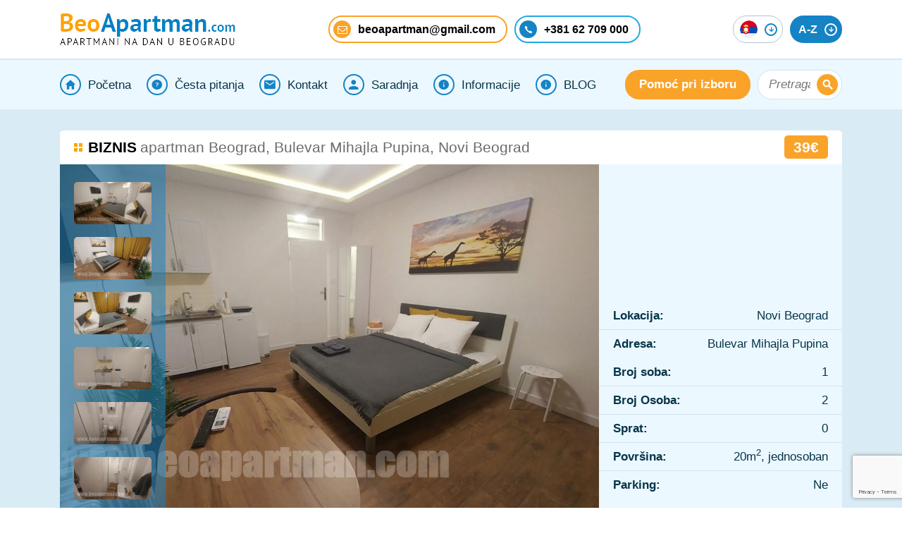

--- FILE ---
content_type: text/html; charset=utf-8
request_url: https://beoapartman.com/biznis-stan-na-dan-novi-beograd-yubc.html
body_size: 28226
content:
<!DOCTYPE html>
<html lang="sr_RS" >
<head>
    <meta name="viewport" content="width=device-width, initial-scale=1.0">
    <meta charset="UTF-8">

    <title>BIZNIS stan na dan YU biznis centar</title>

    <meta name="description" content="">
    <link rel="shortcut icon" href="//beoapartman.com/assets/img/favicon.png" type="image/png">
        <meta name="keywords" content="">
    
	
        <link rel="stylesheet" type="text/css" href="//beoapartman.com/assets/css/style.min.css?v=1.27">
        <link rel="stylesheet" type="text/css" href="//beoapartman.com/assets/css/t4t.css?v=1.2">

    <link rel="stylesheet" type="text/css" href="//beoapartman.com/assets/css/starability-plugins-override.min.css?v=1.1">
    	    <link rel="preload" as="font" href="https://fonts.googleapis.com/css?family=PT+Sans:400,400i,700,700i&amp;subset=latin-ext" rel="stylesheet">

    
    <meta property="fb:app_id"          content="204838572933074" />
    <meta property="og:type"            content="website" />
    <meta property="og:url"             content="//beoapartman.com/biznis-stan-na-dan-novi-beograd-yubc.html" />
    <meta property="og:title"           content="BIZNIS stan na dan YU biznis centar" />
    <meta property="og:description"     content="" />
    <meta property="og:image"           content="//beoapartman.com/upload/1-studio-biznis-novi-beograd.jpg" />
    <meta property="og:image:width"     content="400" />
    <meta property="og:image:height"    content="300" />

        <!-- Google tag (gtag.js) -->
    <script async src="https://www.googletagmanager.com/gtag/js?id=G-3WGECB8RNE"></script>
    <script>
        window.dataLayer = window.dataLayer || [];
        function gtag(){dataLayer.push(arguments);}
        gtag('js', new Date());

        gtag('config', 'G-3WGECB8RNE');
    </script>
        <script type="application/ld+json">{"@context":"http://schema.org", "@type":"WebPage", "url":"//beoapartman.com/biznis-stan-na-dan-novi-beograd-yubc.html", "name":"BIZNIS stan na dan YU biznis centar"}</script><link rel="alternate" hreflang="sr" href="https://beoapartman.com/biznis-stan-na-dan-novi-beograd-yubc.html" />
<link rel="alternate" hreflang="en" href= "https://beoapartman.com/eng/business-apartment-new-belgrade.html" />
<link rel="alternate" hreflang="ru" href= "https://beoapartman.com/ru/biznesbar-apartment-novii-belgrad.html" />    
        </head>

<body class="home" itemscope itemtype="https://schema.org/Apartment">

<script type="text/javascript">
var searchpricefrom = 20;
var searchpriceto = 150;
var searchpricefromset = 20;
var searchpricetoset = 150;
</script>

<div id="fb-root"></div>
<script>    
    (function(d, s, id) {
      var js, fjs = d.getElementsByTagName(s)[0];
      if (d.getElementById(id)) return;
      js = d.createElement(s); js.id = id;
      js.src = "//connect.facebook.net/en_US/all.js#xfbml=1&appId=204838572933074";
    fjs.parentNode.insertBefore(js, fjs);
    }(document, "script", "facebook-jssdk"));
</script>

<header class="nav-down">

    <div class="header-top">

        <div class="container">
            <div class="logo">
                <a href="//beoapartman.com/"><img src="//beoapartman.com/assets/img/logo.png" width="249" height="45" alt="logo"></a>
            </div>
            <div class="info">
                <a class="mail" href="mailto:
beoapartman@gmail.com
"><span class="font-mail"></span><span>
beoapartman@gmail.com
</span></a>
                <a class="phone" href="tel:+38162708000"><span class="font-phone"></span><span>+381 62 709 000</span></a>
                            </div>
            <div class="menu-buttons">
                <div class="lang-switcher">
	                                                        <img src="//beoapartman.com/assets/img/flags/sr.png" width="25" height="25" alt="flag">
                    <span class="font-arrow-down arrow"></span>
                    <ul class="lang-menu">
                        <li>
                            <a href="//beoapartman.com/eng/business-apartment-new-belgrade.html"><img src="//beoapartman.com/assets/img/flags/en.png" width="25" height="25" alt="flag"></a>
                        </li>
                        <li>
                            <a href="//beoapartman.com/ru/biznesbar-apartment-novii-belgrad.html"><img src="//beoapartman.com/assets/img/flags/ru.png" width="25" height="25" alt="flag"></a>
                        </li>
                    </ul>
                                    </div>
                <div class="az-button">
                    <span>A-Z</span>
                    <span class="font-arrow-down arrow"></span>
                </div>
            </div>
        </div>

    </div><!-- .header-top -->

    <div class="header-bottom">
        <div class="container container-phone floating-container-phone" id="floating_container_phone">
            <a class="phone" href="tel:+38162708000"><span class="font-phone"></span><span>+381 62 708 000</span></a>
            <a class="phone" href="tel:+38162709000"><span class="font-phone"></span><span>+381 62 709 000</span></a>
        </div>
        <div class="container container-phone" id="floating_container_phone">
            <a class="phone" href="tel:+38162708000"><span class="font-phone"></span><span>+381 62 708 000</span></a>
            <a class="phone" href="tel:+38162709000"><span class="font-phone"></span><span>+381 62 709 000</span></a>
        </div>

        <div class="container">
            <nav id="main-menu">
                <ul id="primary-menu">
                    	                                            <li class="icon">
                                <a href="javascript:;" class="pmlink">
                                    <span class="icon font-home"></span>
                                    Početna                                </a>

                                <ul class="dropdown">
					                                                        <li><a  href="//beoapartman.com/apartmani-beograd">Apartmani Beograd</a></li>
						                                                        <li><a  href="//beoapartman.com/apartmani-beograd-sa-djakuzijem">Apartmani Beograd sa djakuzijem</a></li>
						                                                        <li><a  href="//beoapartman.com/mapa">Interaktivna Mapa (Samo desktop)</a></li>
						                                                </ul>
                                                            </li>
			                                            <li class="icon">
                                <a href="javascript:;" class="pmlink">
                                    <span class="icon font-help"></span>
                                    Česta pitanja                                </a>

                                <ul class="dropdown">
					                                                        <li><a  href="//beoapartman.com/kucni-red">Kućni red</a></li>
						                                                        <li><a  href="//beoapartman.com/kako-rezrvisati-apartman-u-beogradu">Rezervacije</a></li>
						                                                        <li><a  href="//beoapartman.com/dolazak-i-napustanje-apartmana">Dolazak i odlazak u apartman</a></li>
						                                                        <li><a  href="//beoapartman.com/placanje-smestaja">Plaćanje smeštaja</a></li>
						                                                        <li><a  href="//beoapartman.com/apartmani-i-boravak-u-njima">Apartmani i boravak u njima</a></li>
						                                                        <li><a  href="//beoapartman.com/apartmani-beograd-cene">Cene apartmana</a></li>
						                                                        <li><a  href="//beoapartman.com/saradnja-kratkorocno-izdavanje">Imate stan u Beogradu?</a></li>
						                                                        <li><a  href="//beoapartman.com/smestaj-u-beogradu-blizu">Smeštaj u Beogradu blizu...?</a></li>
						                                                        <li><a  href="//beoapartman.com//stan-na-mesec-dana-beograd">Stan na mesec dana?</a></li>
						                                                        <li><a  href="//beoapartman.com/apartmani-beograd-nova-godina">NOVA GODINA</a></li>
						                                                </ul>
                                                            </li>
			                                            <li class="icon">
                                <a href="/kontakt" class="pmlink">
                                    <span class="icon font-contact"></span>
                                    Kontakt                                </a>
                            </li>
			                                            <li class="icon">
                                <a href="/saradnja-kratkorocno-izdavanje" class="pmlink">
                                    <span class="icon font-user"></span>
                                    Saradnja                                </a>
                            </li>
			                                            <li class="icon">
                                <a href="javascript:;" class="pmlink">
                                    <span class="icon font-info"></span>
                                    Informacije                                </a>

                                <ul class="dropdown">
					                                                        <li><a target="_blank" href="http://www.planplus.rs/">Mapa Beograda</a></li>
						                                                        <li><a  href="//beoapartman.com/novac-i-placanje">Plaćanje i menjačnice</a></li>
						                                                        <li><a  href="//beoapartman.com/parkiranje-i-parking-zone-u-beogradu">Parkiranje</a></li>
						                                                        <li><a  href="//beoapartman.com/nacini-transporta-u-beogradu">Transport</a></li>
						                                                        <li><a  href="//beoapartman.com/beograd-mesta-koja-ne-smete-propustiti">Mesta koja vredi posetiti</a></li>
						                                                        <li><a  href="//beoapartman.com/izlasci-restorani-kafici-klubovi">Izlasci i restorani</a></li>
						                                                        <li><a  href="//beoapartman.com/bezbednost-u-beogradu">Bezbednost u Beogradu</a></li>
						                                                        <li><a  href="//beoapartman.com/korisni-kontakti">Korisni kontakti</a></li>
						                                                        <li><a target="_blank" href="http://www.11811.rs/BeleStrane/index">Telefonski imenik Beograda</a></li>
						                                                        <li><a target="_blank" href="http://www.yellowpages.rs/">Žute strane</a></li>
						                                                        <li><a  href="//beoapartman.com/medicinski-turizam-beograd">Medicinski Turizam</a></li>
						                                                </ul>
                                                            </li>
			                                            <li class="icon">
                                <a href="/blog" class="pmlink">
                                    <span class="icon font-info"></span>
                                    BLOG                                 </a>
                            </li>
			                                </ul>
                <div class="menu-btn" data-menu-btn><span></span></div>
            </nav>

            <div class="search">
                <a href="//beoapartman.com/pomoc-pri-izboru" class="button">Pomoć pri izboru</a>

                <form method="get" action="//beoapartman.com/svi-apartmani">
                    <input type="search" name="title" placeholder="Pretraga" value="">
                    <button class="btn-search font-search"></button>
                </form>

            </div>
        </div>
    </div><!-- .header-bottom -->

    <div class="header-mobile">
        <div class="btn-menu">
            <a href="javascript:;" class="main-menu-btn">
                <span class="font-menu"></span>
                <span>Meni</span>
            </a>
        </div>
        <div class="btn-search">
            <a href="javascript:;" class="search-btn">
                <span class="font-search-2"></span>
                <span>Pretraga</span>
            </a>
        </div>
        <div class="btn-filters">
            <a href="javascript:;" class="filters-btn">
                <span class="font-filters"></span>
                <span>Filteri</span>
            </a>
        </div>
    </div><!-- .header-mobile -->

    <a href="//beoapartman.com/omiljeni"><div class="favorites_banner hidden_banner">
            <div class="banner_conatiner" title="Prikaži spisak odabranih apartmana.">
                                <span class="like font-like main-fav"></span>
            </div>
        </div>
    </a>
</header><!-- header -->

    <main class="single-apartment">

        <div class="section-top-home" id="top-search">
    <div class="container">
        <form method="get" action="//beoapartman.com/svi-apartmani">
            <div class="filter-form">

                
                <div class="form-row">
                    <span>Lokacija</span>
                    <span class="icon font-marker bedsFormSelector"></span>

                    <div class="beds bedsForm date">
                        <div class="bedsFormSelector" data-default="Lokacija">Lokacija</div>
                        <div class="dropLocationMobile">
                                                            <div class="form-row">
                                    <label for="loc_23" class="locationName">Banjica</label>
                                    <div class="checkbox">
                                        <input name="location[]"  value="23" type="checkbox" id="loc_23">
                                        <label for="loc_23" class="box"></label>
                                    </div>
                                </div>
                                                                <div class="form-row">
                                    <label for="loc_15" class="locationName">Banovo Brdo</label>
                                    <div class="checkbox">
                                        <input name="location[]"  value="15" type="checkbox" id="loc_15">
                                        <label for="loc_15" class="box"></label>
                                    </div>
                                </div>
                                                                <div class="form-row">
                                    <label for="loc_24" class="locationName">Batajnica</label>
                                    <div class="checkbox">
                                        <input name="location[]"  value="24" type="checkbox" id="loc_24">
                                        <label for="loc_24" class="box"></label>
                                    </div>
                                </div>
                                                                <div class="form-row">
                                    <label for="loc_7" class="locationName">Belvil</label>
                                    <div class="checkbox">
                                        <input name="location[]"  value="7" type="checkbox" id="loc_7">
                                        <label for="loc_7" class="box"></label>
                                    </div>
                                </div>
                                                                <div class="form-row">
                                    <label for="loc_18" class="locationName">Beograd na vodi</label>
                                    <div class="checkbox">
                                        <input name="location[]"  value="18" type="checkbox" id="loc_18">
                                        <label for="loc_18" class="box"></label>
                                    </div>
                                </div>
                                                                <div class="form-row">
                                    <label for="loc_1" class="locationName">Centar</label>
                                    <div class="checkbox">
                                        <input name="location[]"  value="1" type="checkbox" id="loc_1">
                                        <label for="loc_1" class="box"></label>
                                    </div>
                                </div>
                                                                <div class="form-row">
                                    <label for="loc_25" class="locationName">Čukarica</label>
                                    <div class="checkbox">
                                        <input name="location[]"  value="25" type="checkbox" id="loc_25">
                                        <label for="loc_25" class="box"></label>
                                    </div>
                                </div>
                                                                <div class="form-row">
                                    <label for="loc_13" class="locationName">Dedinje</label>
                                    <div class="checkbox">
                                        <input name="location[]"  value="13" type="checkbox" id="loc_13">
                                        <label for="loc_13" class="box"></label>
                                    </div>
                                </div>
                                                                <div class="form-row">
                                    <label for="loc_2" class="locationName">Dorćol</label>
                                    <div class="checkbox">
                                        <input name="location[]"  value="2" type="checkbox" id="loc_2">
                                        <label for="loc_2" class="box"></label>
                                    </div>
                                </div>
                                                                <div class="form-row">
                                    <label for="loc_21" class="locationName">Karaburma</label>
                                    <div class="checkbox">
                                        <input name="location[]"  value="21" type="checkbox" id="loc_21">
                                        <label for="loc_21" class="box"></label>
                                    </div>
                                </div>
                                                                <div class="form-row">
                                    <label for="loc_22" class="locationName">Mirijevo</label>
                                    <div class="checkbox">
                                        <input name="location[]"  value="22" type="checkbox" id="loc_22">
                                        <label for="loc_22" class="box"></label>
                                    </div>
                                </div>
                                                                <div class="form-row">
                                    <label for="loc_3" class="locationName">Novi Beograd</label>
                                    <div class="checkbox">
                                        <input name="location[]"  value="3" type="checkbox" id="loc_3">
                                        <label for="loc_3" class="box"></label>
                                    </div>
                                </div>
                                                                <div class="form-row">
                                    <label for="loc_20" class="locationName">Palilula</label>
                                    <div class="checkbox">
                                        <input name="location[]"  value="20" type="checkbox" id="loc_20">
                                        <label for="loc_20" class="box"></label>
                                    </div>
                                </div>
                                                                <div class="form-row">
                                    <label for="loc_4" class="locationName">Senjak</label>
                                    <div class="checkbox">
                                        <input name="location[]"  value="4" type="checkbox" id="loc_4">
                                        <label for="loc_4" class="box"></label>
                                    </div>
                                </div>
                                                                <div class="form-row">
                                    <label for="loc_10" class="locationName">Slavija</label>
                                    <div class="checkbox">
                                        <input name="location[]"  value="10" type="checkbox" id="loc_10">
                                        <label for="loc_10" class="box"></label>
                                    </div>
                                </div>
                                                                <div class="form-row">
                                    <label for="loc_6" class="locationName">Stari Grad</label>
                                    <div class="checkbox">
                                        <input name="location[]"  value="6" type="checkbox" id="loc_6">
                                        <label for="loc_6" class="box"></label>
                                    </div>
                                </div>
                                                                <div class="form-row">
                                    <label for="loc_11" class="locationName">Šumice</label>
                                    <div class="checkbox">
                                        <input name="location[]"  value="11" type="checkbox" id="loc_11">
                                        <label for="loc_11" class="box"></label>
                                    </div>
                                </div>
                                                                <div class="form-row">
                                    <label for="loc_19" class="locationName">Vidikovac</label>
                                    <div class="checkbox">
                                        <input name="location[]"  value="19" type="checkbox" id="loc_19">
                                        <label for="loc_19" class="box"></label>
                                    </div>
                                </div>
                                                                <div class="form-row">
                                    <label for="loc_12" class="locationName">Voždovac</label>
                                    <div class="checkbox">
                                        <input name="location[]"  value="12" type="checkbox" id="loc_12">
                                        <label for="loc_12" class="box"></label>
                                    </div>
                                </div>
                                                                <div class="form-row">
                                    <label for="loc_5" class="locationName">Vračar</label>
                                    <div class="checkbox">
                                        <input name="location[]"  value="5" type="checkbox" id="loc_5">
                                        <label for="loc_5" class="box"></label>
                                    </div>
                                </div>
                                                                <div class="form-row">
                                    <label for="loc_16" class="locationName">Žarkovo</label>
                                    <div class="checkbox">
                                        <input name="location[]"  value="16" type="checkbox" id="loc_16">
                                        <label for="loc_16" class="box"></label>
                                    </div>
                                </div>
                                                                <div class="form-row">
                                    <label for="loc_14" class="locationName">Zemun</label>
                                    <div class="checkbox">
                                        <input name="location[]"  value="14" type="checkbox" id="loc_14">
                                        <label for="loc_14" class="box"></label>
                                    </div>
                                </div>
                                                                <div class="form-row">
                                    <label for="loc_8" class="locationName">Zvezdara</label>
                                    <div class="checkbox">
                                        <input name="location[]"  value="8" type="checkbox" id="loc_8">
                                        <label for="loc_8" class="box"></label>
                                    </div>
                                </div>
                                                        </div>
                    </div>
                </div>

                <div class="form-row">
                    <span>Broj Osoba</span>
                    <span class="icon font-user"></span>
                    <select name="beds">
<!--                        <option selected="selected" disabled="">--><!--</option>-->
                                                    <option selected value="0">Broj Osoba</option>
                                                        <option  value="1">1</option>
                                                        <option  value="2">2</option>
                                                        <option  value="3">3</option>
                                                        <option  value="4">4</option>
                                                        <option  value="5">5</option>
                                                        <option  value="6">6</option>
                                                        <option  value="7">7</option>
                                                        <option  value="8">8</option>
                                                </select>
                </div>



                <div class="form-row">
                    <span>Datum</span>
                    <span class="icon font-calendar"></span>
                    <span class="date">
                                Od:<input type="text" name="cin" id="date1"
                                                                       placeholder="Dolazak"
                                                                       onfocus="this.blur();">
                        Do:<input type="text" name="cout" id="date2"
                                                             placeholder="Odlazak"
                                                             onfocus="this.blur();">
                            </span>
                </div>


                <div class="form-row">
                    <div class="filters-top">
                        <div class="range">
                            <input type="text" readonly class="amount range-text">
                            <div class="slider-range"></div>
                            <input type="hidden" class="inputPriceFrom" name="inputPriceFrom"/>
                            <input type="hidden" class="inputPriceTo" name="inputPriceTo"/>
                        </div>

                        <div class="parking-box">
                            <label for="parking">Parking</label>
                            <div class="checkbox">
                                <input  type="checkbox"
                                                                                           name="parking" value="1"
                                                                                           id="parking">
                                <label for="parking" class="box"></label>
                            </div>
                        </div>
                    </div>
                </div>

                <div class="form-row">
                    <button class="button filters" type="button">Još filtera</button>
                </div>

                <div class="more-filters">



                    <div class="checkboxes">

                        <div class="inner">

                                                            <div class="form-row">
                                    <label for="am_3">lift</label>
                                    <div class="checkbox">
                                        <input                                                 name="amenities[3]" value="1" type="checkbox"
                                                id="am_3">
                                        <label for="am_3" class="box"></label>
                                    </div>
                                </div>
                                                                <div class="form-row">
                                    <label for="am_4">Centralno grejanje</label>
                                    <div class="checkbox">
                                        <input                                                 name="amenities[4]" value="1" type="checkbox"
                                                id="am_4">
                                        <label for="am_4" class="box"></label>
                                    </div>
                                </div>
                                                                <div class="form-row">
                                    <label for="am_5">mašina za veš</label>
                                    <div class="checkbox">
                                        <input                                                 name="amenities[5]" value="1" type="checkbox"
                                                id="am_5">
                                        <label for="am_5" class="box"></label>
                                    </div>
                                </div>
                                                                <div class="form-row">
                                    <label for="am_6">mašina za sudove</label>
                                    <div class="checkbox">
                                        <input                                                 name="amenities[6]" value="1" type="checkbox"
                                                id="am_6">
                                        <label for="am_6" class="box"></label>
                                    </div>
                                </div>
                                                                <div class="form-row">
                                    <label for="am_7">terasa</label>
                                    <div class="checkbox">
                                        <input                                                 name="amenities[7]" value="1" type="checkbox"
                                                id="am_7">
                                        <label for="am_7" class="box"></label>
                                    </div>
                                </div>
                                                                <div class="form-row">
                                    <label for="am_9">mikrotalasna rerna</label>
                                    <div class="checkbox">
                                        <input                                                 name="amenities[9]" value="1" type="checkbox"
                                                id="am_9">
                                        <label for="am_9" class="box"></label>
                                    </div>
                                </div>
                                                                <div class="form-row">
                                    <label for="am_14">kablovska TV</label>
                                    <div class="checkbox">
                                        <input                                                 name="amenities[14]" value="1" type="checkbox"
                                                id="am_14">
                                        <label for="am_14" class="box"></label>
                                    </div>
                                </div>
                                                                <div class="form-row">
                                    <label for="am_16">TV u spavaćoj</label>
                                    <div class="checkbox">
                                        <input                                                 name="amenities[16]" value="1" type="checkbox"
                                                id="am_16">
                                        <label for="am_16" class="box"></label>
                                    </div>
                                </div>
                                                                <div class="form-row">
                                    <label for="am_18">odvojen toalet</label>
                                    <div class="checkbox">
                                        <input                                                 name="amenities[18]" value="1" type="checkbox"
                                                id="am_18">
                                        <label for="am_18" class="box"></label>
                                    </div>
                                </div>
                                                                <div class="form-row">
                                    <label for="am_19">dva kupatila</label>
                                    <div class="checkbox">
                                        <input                                                 name="amenities[19]" value="1" type="checkbox"
                                                id="am_19">
                                        <label for="am_19" class="box"></label>
                                    </div>
                                </div>
                                                                <div class="form-row">
                                    <label for="am_21">sef</label>
                                    <div class="checkbox">
                                        <input                                                 name="amenities[21]" value="1" type="checkbox"
                                                id="am_21">
                                        <label for="am_21" class="box"></label>
                                    </div>
                                </div>
                                                                <div class="form-row">
                                    <label for="am_24">đakuzi kada</label>
                                    <div class="checkbox">
                                        <input                                                 name="amenities[24]" value="1" type="checkbox"
                                                id="am_24">
                                        <label for="am_24" class="box"></label>
                                    </div>
                                </div>
                                                                <div class="form-row">
                                    <label for="am_25">Kamin</label>
                                    <div class="checkbox">
                                        <input                                                 name="amenities[25]" value="1" type="checkbox"
                                                id="am_25">
                                        <label for="am_25" class="box"></label>
                                    </div>
                                </div>
                                                                <div class="form-row">
                                    <label for="am_26">Sauna</label>
                                    <div class="checkbox">
                                        <input                                                 name="amenities[26]" value="1" type="checkbox"
                                                id="am_26">
                                        <label for="am_26" class="box"></label>
                                    </div>
                                </div>
                                                                <div class="form-row">
                                    <label for="am_28">mašina za sušenje veša</label>
                                    <div class="checkbox">
                                        <input                                                 name="amenities[28]" value="1" type="checkbox"
                                                id="am_28">
                                        <label for="am_28" class="box"></label>
                                    </div>
                                </div>
                                                                <div class="form-row">
                                    <label for="am_30">Pristup za invalide</label>
                                    <div class="checkbox">
                                        <input                                                 name="amenities[30]" value="1" type="checkbox"
                                                id="am_30">
                                        <label for="am_30" class="box"></label>
                                    </div>
                                </div>
                                                                <div class="form-row">
                                    <label for="am_32">kada</label>
                                    <div class="checkbox">
                                        <input                                                 name="amenities[32]" value="1" type="checkbox"
                                                id="am_32">
                                        <label for="am_32" class="box"></label>
                                    </div>
                                </div>
                                                                <div class="form-row">
                                    <label for="am_33">tuš</label>
                                    <div class="checkbox">
                                        <input                                                 name="amenities[33]" value="1" type="checkbox"
                                                id="am_33">
                                        <label for="am_33" class="box"></label>
                                    </div>
                                </div>
                                                                <div class="form-row">
                                    <label for="am_34">TV u kuhinji</label>
                                    <div class="checkbox">
                                        <input                                                 name="amenities[34]" value="1" type="checkbox"
                                                id="am_34">
                                        <label for="am_34" class="box"></label>
                                    </div>
                                </div>
                                                                <div class="form-row">
                                    <label for="am_35">Zvučni sistem</label>
                                    <div class="checkbox">
                                        <input                                                 name="amenities[35]" value="1" type="checkbox"
                                                id="am_35">
                                        <label for="am_35" class="box"></label>
                                    </div>
                                </div>
                                                                <div class="form-row">
                                    <label for="am_36">Američki plakar</label>
                                    <div class="checkbox">
                                        <input                                                 name="amenities[36]" value="1" type="checkbox"
                                                id="am_36">
                                        <label for="am_36" class="box"></label>
                                    </div>
                                </div>
                                                                <div class="form-row">
                                    <label for="am_38">dve terase</label>
                                    <div class="checkbox">
                                        <input                                                 name="amenities[38]" value="1" type="checkbox"
                                                id="am_38">
                                        <label for="am_38" class="box"></label>
                                    </div>
                                </div>
                                                                <div class="form-row">
                                    <label for="am_39">Zabranjeno pušenje</label>
                                    <div class="checkbox">
                                        <input                                                 name="amenities[39]" value="1" type="checkbox"
                                                id="am_39">
                                        <label for="am_39" class="box"></label>
                                    </div>
                                </div>
                                                                <div class="form-row">
                                    <label for="am_41">TV u kupatilu</label>
                                    <div class="checkbox">
                                        <input                                                 name="amenities[41]" value="1" type="checkbox"
                                                id="am_41">
                                        <label for="am_41" class="box"></label>
                                    </div>
                                </div>
                                                                <div class="form-row">
                                    <label for="am_42">Pet-friendly</label>
                                    <div class="checkbox">
                                        <input                                                 name="amenities[42]" value="1" type="checkbox"
                                                id="am_42">
                                        <label for="am_42" class="box"></label>
                                    </div>
                                </div>
                                                                <div class="form-row">
                                    <label for="am_43">Radni sto</label>
                                    <div class="checkbox">
                                        <input                                                 name="amenities[43]" value="1" type="checkbox"
                                                id="am_43">
                                        <label for="am_43" class="box"></label>
                                    </div>
                                </div>
                                
                        </div>

                    </div>

                </div>
                                <div class="form-row">
                    
                    <button class="button home-search-submit" value="Pretraži" type="submit"
                            name="from-to"
                            id="searchsubmit">Pretraži apartmane</button>
                </div>


            </div><!-- .filter-form -->
        </form>
    </div><!-- .container -->


</div><!-- .section-top-home #top-search -->

        <div class="content">

            <!--        <div class="container wow fadexIn" data-wow-delay="1.5s">-->
            <div class="container">

                <div class="title-section">
                    <h1 itemprop="alternateName"><span class="apartment-title" itemprop="name">BIZNIS</span><span class="apartment-location">apartman Beograd, Bulevar Mihajla Pupina, Novi Beograd</span></h1>
                    <link itemprop="url" href="//beoapartman.com/biznis-stan-na-dan-novi-beograd-yubc.html">
                    <div class="main-info">
                        <span class="price">39€</span>
                                            </div>
                </div>

                <div class="container-top">

                    <div class="image-gallery">

                        <a class="image-bcg" href="//beoapartman.com/upload/1-studio-biznis-novi-beograd.jpg" data-fancybox="gallery">
                            <img class="gallery-image" src="//beoapartman.com/upload/1-studio-biznis-novi-beograd.jpg" title="" alt="" itemprop="photo"/>
                        </a>

                        <div class="thumbnails">
                                                            <a class="image-link" href="//beoapartman.com/upload/2-studio-biznis-novi-beograd.jpg" data-fancybox="gallery">
                                    <img class="gallery-image" src="//beoapartman.com/upload/thumb/thb_2-studio-biznis-novi-beograd.jpg" title="" alt="" itemprop="image"/>
                                </a>
                                                                <a class="image-link" href="//beoapartman.com/upload/3-studio-biznis-novi-beograd.jpg" data-fancybox="gallery">
                                    <img class="gallery-image" src="//beoapartman.com/upload/thumb/thb_3-studio-biznis-novi-beograd.jpg" title="" alt="" itemprop="image"/>
                                </a>
                                                                <a class="image-link" href="//beoapartman.com/upload/4-studio-biznis-novi-beograd.jpg" data-fancybox="gallery">
                                    <img class="gallery-image" src="//beoapartman.com/upload/thumb/thb_4-studio-biznis-novi-beograd.jpg" title="" alt="" itemprop="image"/>
                                </a>
                                                                <a class="image-link" href="//beoapartman.com/upload/7-studio-biznis-novi-beograd-yu-biznis-centar.jpg" data-fancybox="gallery">
                                    <img class="gallery-image" src="//beoapartman.com/upload/thumb/thb_7-studio-biznis-novi-beograd-yu-biznis-centar.jpg" title="" alt="" itemprop="image"/>
                                </a>
                                                                <a class="image-link" href="//beoapartman.com/upload/5-studio-biznis-novi-beograd-yu-biznis-centar.jpg" data-fancybox="gallery">
                                    <img class="gallery-image" src="//beoapartman.com/upload/thumb/thb_5-studio-biznis-novi-beograd-yu-biznis-centar.jpg" title="" alt="" itemprop="image"/>
                                </a>
                                                                <a class="image-link" href="//beoapartman.com/upload/6-studio-biznis-novi-beograd-yu-biznis-centar.jpg" data-fancybox="gallery">
                                    <img class="gallery-image" src="//beoapartman.com/upload/thumb/thb_6-studio-biznis-novi-beograd-yu-biznis-centar.jpg" title="" alt="" itemprop="image"/>
                                </a>
                                
                        </div>

                    </div><!-- .image-gallery -->

                    <div class="container-top-right">

                                                    <div class="video">
                                <iframe width="100%" height="315" src="https://www.youtube.com/embed/klPNFUjm44c" title="YouTube video player" frameborder="0" allow="accelerometer; autoplay; clipboard-write; encrypted-media; gyroscope; picture-in-picture" allowfullscreen></iframe>                                                            </div>
                            
                        <div class="apartment-details">

                            <div itemscope itemtype="https://schema.org/PostalAddress" itemprop="address">
                                <div class="detail-row">
                                    <span>Lokacija:</span>
                                    <span itemprop="addressLocality">Novi Beograd</span>
                                </div>

                                <div class="detail-row">
                                    <span>Adresa:</span>
                                    <span itemprop="streetAddress">Bulevar Mihajla Pupina</span>
                                </div>
                                <span hidden itemprop="addressRegion">Beograd</span>
                                <span hidden itemprop="addressCountry">RS</span>
                            </div>

                            <div class="detail-row">
                                <span>Broj soba:</span>
                                <span itemprop="numberOfRooms">1</span>
                            </div>

                            <div class="detail-row">
                                <span>Broj Osoba:</span>
                                <span itemprop="occupancy">2</span>
                            </div>

                            <div class="detail-row">
                                <span>Sprat:</span>
                                <span>0</span>
                            </div>

                            <div class="detail-row">
                                <span>Površina:</span>
                                <span itemprop="floorSize">20m<sup>2</sup>, jednosoban</span>
                            </div>

                            <div class="detail-row">
                                <span>Parking:</span>
                                <span>
                                Ne                            </span>
                            </div>

                        </div>

                    </div><!-- .container-top-right -->

                </div><!-- .container-top -->

                <div class="container-bottom">

                    <!--                <aside id="aside-reserve" class="aside-reserve wow fadeInLeft" data-wow-delay="2s">-->
                    <aside id="aside-reserve" class="aside-reserve aside-box">

                        <form id="recuest-showing" method="post" onsubmit="return checkResForm()">
                            <div class="reserve-form">

                                <div class="reserve-form-header">
                                    <div>
                                        <span>Rezerviši apartman</span>
                                        <span>"BIZNIS"</span>
                                    </div>
                                    <span class="font-like form-like add-to-favorites" data-id="1046"></span>
                                </div>

                                <input type="hidden" value="1046" name="apid"/>
                                <input type="hidden" value="BIZNIS" name="aptitle"/>
                                <input type="hidden" value="1" name="reservation"/>

                                <div class="form-row">
                                    <span>Datum</span>
                                    <span class="icon font-calendar"></span>
                                    <span class="date">
                                    Od:<input type="text" id="date1ap" placeholder="Dolazak" name="cin" onfocus="this.blur();">
                                        Do:<input type="text" id="date2ap" placeholder="Odlazak" name="cout" onfocus="this.blur();">
                                </span>
                                </div>

                                <div class="form-row">
                                    <span>Ime i prezime</span>
                                    <span class="icon font-marker"></span>
                                    <input type="text" placeholder="Unesite ime" name="fname" id="your-name">
                                </div>

                                <div class="form-row">
                                    <span>Email</span>
                                    <span class="icon font-marker"></span>
                                    <input type="email" placeholder="Vaš email" name="email" id="your-email">
                                </div>

                                <div class="form-row">
                                    <span>Telefon</span>
                                    <span class="icon font-marker"></span>
                                    <input type="text" placeholder="Vaš telefon" name="phone" id="your-telephone">
                                </div>

                                <div class="form-row">
                                    <span>Broj Osoba</span>
                                    <span class="icon font-user"></span>

                                                                        <select name="beds" placeholder="sada" id="beds">
                                                                                                                            <option  value="1">1</option>
                                                                                        <option  value="2">2</option>
                                                                                </select>
                                </div>

                                <div class="airport-box">
                                    <label for="airport">Prevoz sa aerodroma</label>
                                    <div class="checkbox">
                                        <input type="checkbox" id="airport">
                                        <label for="airport" class="box"></label>
                                        <input type="hidden" id="transportRequest" name="transport" value="0">
                                    </div>
                                </div>

                                <div class="form-row">
                                    <span>Dodatne informacije</span>
                                    <textarea name="message"></textarea>
                                </div>

                                                                <div id="errorSentForm"></div>
                                <div id="totalPrice"><label>Ukupno: <span>0</span>€</label></div>
                                <div id="newYearBox" class="form-row"><label>Kontakt za cenu zbog novogodišnje noći!</label></div>

                                <input value="0" type="hidden" name="totalPrice">
                                <input value="0" type="hidden" name="is_booked" id="is_booked">


                                <script src="https://www.google.com/recaptcha/api.js?render=6LcQ5n0UAAAAAG65-VFXbjsKAx6adxkzgWrMR0-i"></script>
                                <script>
                                    grecaptcha.ready(function () {
                                        grecaptcha.execute('6LcQ5n0UAAAAAG65-VFXbjsKAx6adxkzgWrMR0-i', {action: 'reservation_form'})
                                            .then(function (token) {
                                                // Verify the token on the server.
                                                $("#token").val(token)
                                            });
                                    });
                                </script>
                                <input type="hidden" name="token" id="token" value="">
                                <input type="hidden" name="action" value="reservation_form">


                                <input type="submit" class="button" value="Pošaljite upit">

                            </div><!-- .filter-form -->
                        </form>

                        <script type="text/javascript">
                            checkResForm = function () {
                                var filter = /^([a-zA-Z0-9_\.\-\+])+\@(([a-zA-Z0-9\-])+\.)+([a-zA-Z0-9]{2,6})+$/;
                                var msg = "";

                                if ($("#your-name").val() == "") {
                                    $("#your-name").css({"background": "#FFFFCC"});
                                    msg += "Ime i prezime <br> ";
                                }
                                if ($("#your-email").val() == "" || !filter.test($("#your-email").val())) {
                                    $("#your-email").css({"background": "#FFFFCC"});
                                    msg += "Email <br> ";
                                }
                                if ($("#your-telephone").val() == "") {
                                    $("#your-telephone").css({"background": "#FFFFCC"});
                                    msg += "Telefon <br> ";
                                }
                                if (msg != "") {

                                    $("#errorSentForm").html("Molim vas popunite: <br>" + msg).slideDown();
                                    return false;
                                } else {
                                    $("#errorSentForm").slideUp(300);
                                    return true;
                                }
                                return false;
                            }
                        </script>

                    </aside>

                    <!--                <div class="container-bottom-right wow fadeInRight" data-wow-delay="2s">-->
                    <div class="container-bottom-right container-bottom-right-first">

                        <div class="table">
                                                            <table>
                                    <thead>
                                    <tr>
                                        <th>Cene</th>
                                        <th>1 dan</th>
                                        <th>2 dana</th>
                                        <th>3 dana</th>
                                        <th>4 dana</th>
                                        <th>5 dana</th>
                                        <th>6 dana</th>
                                        <th>7 dana</th>
                                        <th>8 dana</th>
                                        <th>9 dana</th>
                                        <th>10 dana</th>
                                    </tr>
                                    </thead>
                                    <tbody>
                                    <tr>
                                        <td>Cena po danu</td>
                                                                                    <td>€78</td>
                                                                                        <td>€39</td>
                                                                                        <td>€39</td>
                                                                                        <td>€39</td>
                                                                                        <td>€39</td>
                                                                                        <td>€39</td>
                                                                                        <td>€39</td>
                                                                                        <td>€39</td>
                                                                                        <td>€39</td>
                                                                                        <td>€39</td>
                                                                                </tr>
                                    <tr>
                                        <td>Cena</td>
                                        
                                            <td>€78</td>

                                            
                                            <td>€78</td>

                                            
                                            <td>€117</td>

                                            
                                            <td>€156</td>

                                            
                                            <td>€195</td>

                                            
                                            <td>€234</td>

                                            
                                            <td>€273</td>

                                            
                                            <td>€312</td>

                                            
                                            <td>€351</td>

                                            
                                            <td>€390</td>

                                                                                </tr>


                                    </tbody>
                                </table>
                                
                            <span class="table-footnote"><span>*Za više od 10 dana</span> kontaktirajte nas Emailom ili telefonom</span>
                        </div><!-- .table -->

                        <div class="description">
                            <p class="intro" itemprop="description">BIZNIS je mali stan na dan za dvoje na Novom Beogradu u YU Biznis centru.</p>
                            <p>Tipičan stan na dan, odnosno apartman za kraći boravak, BIZNIS je povr&scaron;ine svega dvadesetak kvadrata. Kompaktno je spakovano sve &scaron;to vam je potrebno: bračni ležaj, kupatilo sa tu&scaron;em čajna kuhinja i sto za dvoje. Lociran je u popularnom YU Biznis centru na Novom Beogradu, pa je blizu i Op&scaron;tine i dunavskog keja, ali i &scaron;oping centra U&scaron;će. Uz izuzetno povoljnu cenu, BIZNIS će sigurno biti izbor svih kojima je potreban <a href="https://beoapartman.com/jeftini-apartmani-u-beogradu">jeftin stan na dan na Novom Beogradu</a>.</p>
                        </div><!-- .description -->
                    </div>
                    <div class="container-bottom-right container-bottom-right-second">
                        <div class="features">
                            <h4>Opremljenost apartmana:</h4>

                            <span itemprop="amenityFeature" itemscope itemtype="https://schema.org/LocationFeatureSpecification"><span itemprop="name"><meta itemprop="value" content="True">klima uređaj</span><span class="font-checkmark-circle-outline"></span></span><span itemprop="amenityFeature" itemscope itemtype="https://schema.org/LocationFeatureSpecification"><span itemprop="name"><meta itemprop="value" content="True">tuš</span><span class="font-checkmark-circle-outline"></span></span>
                            <span itemprop="amenityFeature" itemscope itemtype="https://schema.org/LocationFeatureSpecification"><span itemprop="name"><meta itemprop="value" content="True">Centralno grejanje</span><span class="font-checkmark-circle-outline"></span></span>
                            <span itemprop="amenityFeature" itemscope itemtype="https://schema.org/LocationFeatureSpecification"><span itemprop="name"><meta itemprop="value" content="True">kablovska TV</span><span class="font-checkmark-circle-outline"></span></span>
                            <span itemprop="amenityFeature" itemscope itemtype="https://schema.org/LocationFeatureSpecification"><span itemprop="name"><meta itemprop="value" content="True">bežični internet</span><span class="font-checkmark-circle-outline"></span></span>
                        </div><!-- .features -->


                        <!-- calendar -->
                                                <!-- end calendar -->

                        

                        <div style="padding: 20px 0 20px;">
                            <a href="#" id="show-map" class="button reserve-btn" data-loadurl="//beoapartman.com/apartment_map.php?p=biznis-stan-na-dan-novi-beograd-yubc&l=">Klikni za mapu</a>
                        </div>
                        <div id="property-map" style="margin-bottom: 16px" itemprop="geo" itemscope="" itemtype="https://schema.org/GeoCoordinates">
                            <meta itemprop="latitude" content="44.82271867655344"/>
                            <meta itemprop="longitude" content="20.42082655529481"/>

                        </div>

                                                <!-- /#property-map -->

                        

                        <!--                    <form method="post" id="commentForm">-->
                        <!--                    <div class="review-form wow fadeInUp" data-wow-delay="1s">-->
                        <div class="review-form">
                            <form onsubmit="return checkForm();" id="commentForm">

                                <h4>Ostavite komentar:</h4>

                                <input type="hidden" name="commentSend" id="commentSend" value="1">
                                <input type="hidden" name="message-apartment-id" id="message-apartment-id" value="1046">
                                <input type="hidden" value="BIZNIS" name="aptitle" id="aptitle"/>
                                <div class="form-row">
                                    <div>
                                        <label for="name-field">Ime i Prezime/Nadimak</label>
                                        <input type="text" name="name-field" id="name-field">
                                    </div>

                                    <div>
                                        <label for="email-field">Email (neće biti vidljiv)</label>
                                        <input type="email" name="email-field" id="email-field">
                                    </div>
                                </div>

                                <div class="form-row">
                                    <div>
                                        <label for="message-field">Komentar</label>
                                        <!--                                <input type="text" name="message-field" id="message-field">-->
                                        <textarea name="message-field" id="message-field" rows="2"></textarea>
                                    </div>
                                </div>

                                <div class="form-row">
                                    <div class="review-check">
                                        <label for="ap-visited-field" class="ap-visited-field">Boravio sam u ovom apartmanu</label>
                                        <label for="ap-visited-field" class="box ap-visited-field" id="ap-visited"></label>
                                        <input type="hidden" name="ap-visited" id="ap-visited-check" value="0">
                                    </div>
                                </div>

                                <div class="ratings-wrapper">
                                    <div class="form-row">
                                        <div>
                                            Od:<input type="text" id="dateRating1" name="cin" placeholder="Dolazak"  onfocus="this.blur();">
                                        </div>
                                        <div>
                                            Do:<input type="text" id="dateRating2" name="cout" placeholder="Odlazak"  onfocus="this.blur();">
                                        </div>
                                    </div>

                                    <div class="feature-rating">
                                        <span>Čistoća:</span>
                                                                                <fieldset class="starability-basic">
                                            <input type="radio" id="rate1" name="rating-clean" value="1"/>
                                            <label for="rate1" title="Terrible">1 star</label>

                                            <input type="radio" id="rate2" name="rating-clean" value="2"/>
                                            <label for="rate2" title="Not good">2 stars</label>

                                            <input type="radio" id="rate3" name="rating-clean" value="3"/>
                                            <label for="rate3" title="Average">3 stars</label>

                                            <input type="radio" id="rate4" name="rating-clean" value="4"/>
                                            <label for="rate4" title="Very good">4 stars</label>

                                            <input type="radio" id="rate5" name="rating-clean" value="5" checked="checked"/>
                                            <label for="rate5" title="Amazing">5 stars</label>
                                        </fieldset>
                                    </div>

                                    <div class="feature-rating">
                                        <span>Komunikacija:</span>
                                                                                <fieldset class="starability-basic">
                                            <input type="radio" id="2rate1" name="rating-com" value="1"/>
                                            <label for="2rate1" title="Terrible">1 star</label>

                                            <input type="radio" id="2rate2" name="rating-com" value="2"/>
                                            <label for="2rate2" title="Not good">2 stars</label>

                                            <input type="radio" id="2rate3" name="rating-com" value="3"/>
                                            <label for="2rate3" title="Average">3 stars</label>

                                            <input type="radio" id="2rate4" name="rating-com" value="4"/>
                                            <label for="2rate4" title="Very good">4 stars</label>

                                            <input type="radio" id="2rate5" name="rating-com" value="5" checked="checked"/>
                                            <label for="2rate5" title="Amazing">5 stars</label>
                                        </fieldset>
                                    </div>

                                    <div class="feature-rating">
                                        <span>Cena/Kvalitet:</span>
                                                                                <fieldset class="starability-basic">
                                            <input type="radio" id="3rate1" name="rating-pq" value="1"/>
                                            <label for="3rate1" title="Terrible">1 star</label>

                                            <input type="radio" id="3rate2" name="rating-pq" value="2"/>
                                            <label for="3rate2" title="Not good">2 stars</label>

                                            <input type="radio" id="3rate3" name="rating-pq" value="3"/>
                                            <label for="3rate3" title="Average">3 stars</label>

                                            <input type="radio" id="3rate4" name="rating-pq" value="4"/>
                                            <label for="3rate4" title="Very good">4 stars</label>

                                            <input type="radio" id="3rate5" name="rating-pq" value="5" checked="checked"/>
                                            <label for="3rate5" title="Amazing">5 stars</label>
                                        </fieldset>
                                    </div>

                                    <div class="feature-rating">
                                        <span>Lokacija:</span>
                                                                                <fieldset class="starability-basic">
                                            <input type="radio" id="4rate1" name="rating-loc" value="1"/>
                                            <label for="4rate1" title="Terrible">1 star</label>

                                            <input type="radio" id="4rate2" name="rating-loc" value="2"/>
                                            <label for="4rate2" title="Not good">2 stars</label>

                                            <input type="radio" id="4rate3" name="rating-loc" value="3"/>
                                            <label for="4rate3" title="Average">3 stars</label>

                                            <input type="radio" id="4rate4" name="rating-loc" value="4"/>
                                            <label for="4rate4" title="Very good">4 stars</label>

                                            <input type="radio" id="4rate5" name="rating-loc" value="5" checked="checked"/>
                                            <label for="4rate5" title="Amazing">5 stars</label>
                                        </fieldset>
                                    </div>
                                </div>


                                <script src="https://www.google.com/recaptcha/api.js?render=6LcQ5n0UAAAAAG65-VFXbjsKAx6adxkzgWrMR0-i"></script>
                                <script>
                                    grecaptcha.ready(function () {
                                        grecaptcha.execute('6LcQ5n0UAAAAAG65-VFXbjsKAx6adxkzgWrMR0-i', {action: 'comments_form'})
                                            .then(function (token) {
                                                // Verify the token on the server.
                                                $("#token_comment").val(token)
                                            });
                                    });
                                </script>
                                <input type="hidden" name="token" id="token_comment" value="">
                                <input type="hidden" name="action" value="comments_form">

                                <div class="feature-rating" id="commentsErrorForm"></div>

                                <button class="button" type="submit">Pošaljite komentar</button>
                            </form>
                        </div><!-- .review-form -->


                        <!--                    <div class="related-apartments apartment-slider wow fadexIn" data-wow-delay="1s">-->
                        <div class="related-apartments apartment-slider">

                            <div class="slide-container">

                                <h3 class="section-title"><span>Slični apartmani:</span></h3>

                                <div class="related-slider-appartments" data-related-slider>

                                    
                                        <div class="apartment">
                                            <input type="hidden" class="apid" value="971">
                                            <div class="appBoxImages">
                                                <a href="//beoapartman.com/jugoslavija-apartman-beograd-zemun-stan-na-dan.html">
                                                    <div class="apartment-gallery" data-appimage-slider>
                                                        <figure>
                                                            <img src="//beoapartman.com/upload/thumb/thb_5-soba-jugoslavija-apartman-beograd-zemun.jpg" title="" alt="">
                                                        </figure>
                                                        
                                                                                                            </div>
                                                </a>
                                                <span class="font-arrow-back figure-slide-span" data-appimage-left></span>
                                                <span class="font-arrow-forward figure-slide-span" data-appimage-right></span>
                                            </div>
                                            <a href="//beoapartman.com/jugoslavija-apartman-beograd-zemun-stan-na-dan.html">
                                                <span class="title">JUGOSLAVIJA</span>
                                            </a>
                                                                                        <span class="bed"><span class="font-bed"></span>2</span>
                                                                                        <span class="like font-like add-to-favorites" data-id="971"></span>

                                            <span class="price">42€ </span>

                                            <div class="content-bottom">
                                                <span class="details"><span class="font-arrow-dropright"></span>Novi Beograd</span>
                                                <span class="details"><span class="font-arrow-dropright"></span>Bulevar Maršala Tolbuhina</span>
                                                <span class="details"><span class="font-arrow-dropright"></span>jednosoban, 35m<sup>2</sup></span>
                                            </div>


                                        </div><!-- apartment -->
                                        
                                        <div class="apartment">
                                            <input type="hidden" class="apid" value="302">
                                            <div class="appBoxImages">
                                                <a href="//beoapartman.com/gagarin-apartman-novi-beograd-blok-62-jeftin.html">
                                                    <div class="apartment-gallery" data-appimage-slider>
                                                        <figure>
                                                            <img src="//beoapartman.com/upload/thumb/thb_1-soba-gagarin-apartman-beograd.jpg" title="" alt="">
                                                        </figure>
                                                        
                                                                                                            </div>
                                                </a>
                                                <span class="font-arrow-back figure-slide-span" data-appimage-left></span>
                                                <span class="font-arrow-forward figure-slide-span" data-appimage-right></span>
                                            </div>
                                            <a href="//beoapartman.com/gagarin-apartman-novi-beograd-blok-62-jeftin.html">
                                                <span class="title">GAGARIN</span>
                                            </a>
                                                                                        <span class="bed"><span class="font-bed"></span>2</span>
                                                                                        <span class="like font-like add-to-favorites" data-id="302"></span>

                                            <span class="price">40€ </span>

                                            <div class="content-bottom">
                                                <span class="details"><span class="font-arrow-dropright"></span>Novi Beograd</span>
                                                <span class="details"><span class="font-arrow-dropright"></span>Jurija Gagarina</span>
                                                <span class="details"><span class="font-arrow-dropright"></span>jednosoban, 30m<sup>2</sup></span>
                                            </div>


                                        </div><!-- apartment -->
                                        
                                        <div class="apartment">
                                            <input type="hidden" class="apid" value="574">
                                            <div class="appBoxImages">
                                                <a href="//beoapartman.com/atos-stan-na-dan-arena-novi-beograd-za-dvoje.html">
                                                    <div class="apartment-gallery" data-appimage-slider>
                                                        <figure>
                                                            <img src="//beoapartman.com/upload/thumb/thb_7-pauk-atos-apartman-novi-beograd-stan-na-dan-arena.jpg" title="" alt="">
                                                        </figure>
                                                        
                                                                                                            </div>
                                                </a>
                                                <span class="font-arrow-back figure-slide-span" data-appimage-left></span>
                                                <span class="font-arrow-forward figure-slide-span" data-appimage-right></span>
                                            </div>
                                            <a href="//beoapartman.com/atos-stan-na-dan-arena-novi-beograd-za-dvoje.html">
                                                <span class="title">ATOS</span>
                                            </a>
                                                                                        <span class="bed"><span class="font-bed"></span>2</span>
                                                                                        <span class="like font-like add-to-favorites" data-id="574"></span>

                                            <span class="price">40€ </span>

                                            <div class="content-bottom">
                                                <span class="details"><span class="font-arrow-dropright"></span>Novi Beograd, Arena</span>
                                                <span class="details"><span class="font-arrow-dropright"></span>Arsenija Čarnojevića</span>
                                                <span class="details"><span class="font-arrow-dropright"></span>jednosoban, 25m<sup>2</sup></span>
                                            </div>


                                        </div><!-- apartment -->
                                        
                                        <div class="apartment">
                                            <input type="hidden" class="apid" value="527">
                                            <div class="appBoxImages">
                                                <a href="//beoapartman.com/znak-apartman-beograd-zemun-retenzija.html">
                                                    <div class="apartment-gallery" data-appimage-slider>
                                                        <figure>
                                                            <img src="//beoapartman.com/upload/thumb/thb_10-naslovna-znak-apartman-novi-beograd-zemun.jpg" title="" alt="">
                                                        </figure>
                                                        
                                                                                                            </div>
                                                </a>
                                                <span class="font-arrow-back figure-slide-span" data-appimage-left></span>
                                                <span class="font-arrow-forward figure-slide-span" data-appimage-right></span>
                                            </div>
                                            <a href="//beoapartman.com/znak-apartman-beograd-zemun-retenzija.html">
                                                <span class="title">ZNAK</span>
                                            </a>
                                                                                        <span class="bed"><span class="font-bed"></span>2</span>
                                                                                        <span class="like font-like add-to-favorites" data-id="527"></span>

                                            <span class="price">35€ </span>

                                            <div class="content-bottom">
                                                <span class="details"><span class="font-arrow-dropright"></span>Zemun</span>
                                                <span class="details"><span class="font-arrow-dropright"></span>Palmira Toljatija</span>
                                                <span class="details"><span class="font-arrow-dropright"></span>jednosoban, 28m<sup>2</sup></span>
                                            </div>


                                        </div><!-- apartment -->
                                        
                                        <div class="apartment">
                                            <input type="hidden" class="apid" value="1148">
                                            <div class="appBoxImages">
                                                <a href="//beoapartman.com/oton-apartman-novi-beograd-kod-fontane.html">
                                                    <div class="apartment-gallery" data-appimage-slider>
                                                        <figure>
                                                            <img src="//beoapartman.com/upload/thumb/thb_viber_image_2025-11-24_19-13-57-631.jpg" title="" alt="">
                                                        </figure>
                                                        
                                                                                                            </div>
                                                </a>
                                                <span class="font-arrow-back figure-slide-span" data-appimage-left></span>
                                                <span class="font-arrow-forward figure-slide-span" data-appimage-right></span>
                                            </div>
                                            <a href="//beoapartman.com/oton-apartman-novi-beograd-kod-fontane.html">
                                                <span class="title">OTON</span>
                                            </a>
                                                                                        <span class="bed"><span class="font-bed"></span>2</span>
                                                                                        <span class="like font-like add-to-favorites" data-id="1148"></span>

                                            <span class="price">40€ </span>

                                            <div class="content-bottom">
                                                <span class="details"><span class="font-arrow-dropright"></span>Novi Beograd</span>
                                                <span class="details"><span class="font-arrow-dropright"></span>Otona Župančića</span>
                                                <span class="details"><span class="font-arrow-dropright"></span>jednosoban, 25m<sup>2</sup></span>
                                            </div>


                                        </div><!-- apartment -->
                                        
                                </div>

                                <div class="arrows">
                                    <span class="font-arrow-back" data-related-left></span>
                                    <span class="font-arrow-forward" data-related-right></span>
                                </div>

                            </div>

                        </div><!-- .related-apartments -->

                    </div><!-- .container-bottom-right -->

                </div><!-- .container-bottom -->

            </div>

        </div><!-- .content -->
        <div class="back-to-top"></div>
    </main><!-- main -->

    <div id="transportpopup" style="display: none;">
        <div class="title">Transport sa aerodroma</div>
        <div class="content"><div style="text-align: justify;">BEOAPARTMAN Vam nudi i prevoz sa aerodroma do apartmana.<br />
<strong>Cena transfera je 30&euro; (u jednom smeru)</strong>. Osoba zadužena za prevoz će Vas sačekati na aerodromu sa tablom na kojoj pi&scaron;e BEOAPARTMAN i odve&scaron;će Vas pravo na adresu apartmana. Maksimalan broj osoba je 4. Ako je potreban prevoz za vi&scaron;e osoba, molimo Vas da to i napi&scaron;ete u polju &quot;Dodatne Informacije&quot;.&nbsp;<br />
Ako prihvatate navedene uslove, <strong>molimo Vas da nam date informacije o Va&scaron;em letu</strong> (broj leta, destinacija).</div>
</div>
        <a class="btn yes btn-success" href="#">Prihvatam uslove i zahtevam prevoz</a>
        <a class="btn no btn-warning" href="#">Ne prihvatam</a>
    </div>
    <div class="transportinput-overlay"></div>


<footer itemscope itemtype="https://schema.org/Organization" >
    <span class="close-menu-btn-left font-close"></span>
    <span class="close-menu-btn-right font-close"></span>

    <div class="section-filter section-filter-footer">

        <div class="container">
            <a href="//beoapartman.com/Jednosobni-apartmani-beograd" title="Jednosobni apartmani Beograd">Jednosobni</a>
            <a href="//beoapartman.com/dvosobni-apartmani-beograd" title="Dvosobni apartmani u Beogradu">Dvosobni</a>
            <a href="//beoapartman.com/trosobni-apartmani-beograd" title="Trosobni i veći apartmani u Beogradu">Trosobni i veći</a>
            <a href="//beoapartman.com/apartmani-beograd-centar" title="Apartmani Beograd Centar">Centar</a>
            <a href="//beoapartman.com/apartmani-novi-beograd" title="Apartmani Novi Beograd, smeštaj na Novom Beogradu">Novi Beograd</a>
            <a href="//beoapartman.com/apartmani-na-vracaru" title="Apartmani na Vračaru">Vračar</a>
	                    <a href="//beoapartman.com/luksuzni" title="Luksuzni apartmani u Beogradu">Luksuzni</a>
            <a href="//beoapartman.com/jeftini-apartmani-u-beogradu" title="Jeftini apartmani u Beogradu">Jeftini</a>
	                    <a href="//beoapartman.com/apartmani-beograd-sa-djakuzijem">Sa Đakuzijem</a>
            <a href="//beoapartman.com/apartmani-beograd-sa-parkingom" title="Apartmani Beograd sa parkingom">Sa parkingom</a>
        </div>
    </div><!-- .section-filter -->

    <div class="footer-main">

        <div class="container">

            <div class="description">
                <h6>Ukratko o <span itemprop="name">BeoApartman</span>-u</h6>
                    <div class="desc-short" itemprop="description"><div style="text-align: justify;">Dobrodošli na BEOAPARTMAN! U našoj ponudi nalaze se isključivo <strong><a href="http://beoapartman.com/apartmani-beograd" title="Apartmani Beograd, stan na dan, smeštaj u Beogradu" target="_blank">Apartmani u Beogradu</a></strong>. <strong>Apartmanski smeštaj u Beogradu</strong> je poslednjih godina u ekspanziji. Na ovim stranicama pronaći ćete veliki broj lepih <em>apartmana</em> koji se izdaju po sistemu "<strong>stan na dan</strong>". Ako Vam je potrebna naša pomoć u izboru apartmana - čekamo da nam se obratite. BeoApartman će Vam pronaći <em><strong>najbolji smeštaj u Beogradu</strong></em>! Bilo da se radi o apartmanima Novi Beograd, apartmanima u centru Beograda, apartmanima sa parkingom ili garažom. Tu smo da Vam damo najbolju ponudu.</div> </div>
<!--                    <a itemprop="url" href="--><!--"><img src="--><!--assets/img/logo.png" class="wow fadeInLeft" alt="logo" itemprop="logo"></a>-->
                    <a itemprop="url" href="//beoapartman.com/"><img src="//beoapartman.com/assets/img/logo.png" width="249" height="45" alt="logo" itemprop="logo"></a>
                    <link href="//beoapartman.com/assets/img/logo.png">
                <span hidden itemprop="legalName">RENTASTAN DOO</span>
                <span hidden itemprop="foundingDate">2007</span>
            </div>

            <div class="contact">
                <h6>Kontakt</h6>
                <ul itemprop="address" itemscope itemtype="https://schema.org/PostalAddress">
                    
                    <li itemprop="streetAddress">Trešnjinog cveta 6</li>
<li itemprop="postalCode">11070<br></li>
<li itemprop="addressLocality">Novi Beograd</li>
                    <span hidden itemprop="telephone">+381 62 709 000</span>
                    <span hidden itemprop="addressCountry">RS</span>

                    <div hidden itemscope itemtype="https://schema.org/ContactPoint">
                        <span itemprop="contactType">Customer service</span>
                        <span itemprop="telephone">+381-62-708000</span>
                        <span itemprop="email">beoapartman@gmail.com</span>
                    </div>
                </ul>

                                <a class="phone" itemprop="telephone" href="tel:+38162709000"><span class="font-phone"></span><meta itemprop="telephone" content="+38162709000">+381 62 709 000</a>
                <a class="mail" href="mailto:
beoapartman@gmail.com
" itemprop="email"><span class="font-mail"></span>
beoapartman@gmail.com
</a>


            </div>

            <div class="links">
                <h6>Linkovi</h6>
                <div class="menu-links">
                                    </div>
                <div class="social-links">
                    <a href="https://www.facebook.com/beoapartman?ref=hl" itemprop="sameAs" class="font-facebook facebook" target="_blank"></a>
                    <a href="https://twitter.com/beoapartman" itemprop="sameAs" class="font-twitter twitter" target="_blank"></a>
                    <a href="https://www.instagram.com/apartmani_beograd_beoapartman/" itemprop="sameAs" class="font-instagram instagram" target="_blank"></a>
                    <a href="http://www.pinterest.com/beoapartman/" itemprop="sameAs" class="font-pinterest pinterest" target="_blank"></a>
                    <a href="viber://chat?number=+38162708000" itemprop="sameAs" class="font-viber viber"></a>
                    <a href="https://api.whatsapp.com/send?phone=38162708000" itemprop="sameAs" class="font-whatsapp whatsapp" target="_blank"></a>
                </div>
            </div>

        </div><!-- .container -->

    </div><!-- .footer-main -->

    <div class="copyright">
        <div class="container">
            Copyright &copy; beoapartman.com
        </div>
    </div><!-- .copyright -->

    <nav class="az-menu">

        <ul>
            
				<li>
					<a class="letterLink" href="/apartmani/A">A</a>
					<ul class="submenu"><li><a href="//beoapartman.com/a-blok-stan-na-dan-novi-beograd.html">A BLOK</a></li><li><a href="//beoapartman.com/ada-apartmani-beograd-cukarica-trosobni.html">ADA</a></li><li><a href="//beoapartman.com/admiral-apartman-beograd-centar.html">ADMIRAL</a></li><li><a href="//beoapartman.com/afrika-apartman-novi-beograd-belvil.html">AFRIKA</a></li><li><a href="//beoapartman.com/afrodita-apartman-sa-djakuzijem-sauna-beograd-vozdovac.html">AFRODITA</a></li><li><a href="//beoapartman.com/ajfel-apartman-beograd-djakuzi-centar-dorcol-mike-alasa.html">AJFEL</a></li><li><a href="//beoapartman.com/akademija-apartman-novi-beograd.html">AKADEMIJA</a></li><li><a href="//beoapartman.com/akva-stannadan-apartman-beograd-na-vodi.html">AKVA</a></li><li><a href="//beoapartman.com/akvarijum-apartman-beograd-centar-dobrinjska.html">AKVARIJUM</a></li><li><a href="//beoapartman.com/alabama-apartman-beograd-centar-lux-djakuzi.html">ALABAMA</a></li><li><a href="//beoapartman.com/alas-apartman-beograd-dorcol.html">ALAS</a></li><li><a href="//beoapartman.com/aleks-apartman-beograd-centar-dvosoban.html">ALEKS</a></li><li><a href="//beoapartman.com/aleks-2-apartmani-beograd-dvosobni.html">ALEKS 2</a></li><li><a href="//beoapartman.com/aleks-3-apartmani-beograd-trosobni.html">ALEKS 3</a></li><li><a href="//beoapartman.com/aleks-4-apartmani-beograd-trosobni.html">ALEKS 4</a></li><li><a href="//beoapartman.com/aleksa-apartman-sa-djakuzijem-sauna-beograd-slavija.html">ALEKSA</a></li><li><a href="//beoapartman.com/aleksandar1-apartman-beograd-vracar.html">ALEKSANDAR 1</a></li><li><a href="//beoapartman.com/aleksandar2-apartman-beograd-vracar-sa-parkingom.html">ALEKSANDAR 2</a></li><li><a href="//beoapartman.com/alfa-apartman-beograd-centar-dorcol-garaza-knez-miletina.html">ALFA</a></li><li><a href="//beoapartman.com/alfonso-apartman-beograd-strogi-centar-lux-trosoban.html">ALFONSO</a></li><li><a href="//beoapartman.com/alisa-apartman-beograd-centar-skadarlija.html">ALISA</a></li><li><a href="//beoapartman.com/amelija-studio-aprtman-beograd-centar-majke-jevrosime.html">AMELIJA</a></li><li><a href="//beoapartman.com/amerika-apartman-beograd-centar-dorcol-garaza.html">AMERIKA</a></li><li><a href="//beoapartman.com/amfora-apartman-beograd-vojvode-stepe.html">AMFORA</a></li><li><a href="//beoapartman.com/amigo-apartman-beograd-centar-balkanska.html">AMIGO</a></li><li><a href="//beoapartman.com/amor-apartman-beograd-vracar-parking.html">AMOR</a></li><li><a href="//beoapartman.com/andjela-apartman-beograd-dorcol.html">ANĐELA</a></li><li><a href="//beoapartman.com/andjelo-apartman-beograd-dorcol-garaza.html">ANĐELO</a></li><li><a href="//beoapartman.com/apolo12-apartman-banovo-brdo-beograd.html">APOLO 12</a></li><li><a href="//beoapartman.com/arena-studio-apartman-na-dan-novi-beograd.html">ARENA</a></li><li><a href="//beoapartman.com/ares-savada-apartman-novi-beograd.html">ARES</a></li><li><a href="//beoapartman.com/arhitekt-studio-lux-beograd-centar-knez-mihajlova.html">ARHITEKT</a></li><li><a href="//beoapartman.com/aria-apartman-beograd-beograd-na-vodi-cetvorosoban-centar-parking-garaza.html">ARIA</a></li><li><a href="//beoapartman.com/arizona-apartmeni-beograd-dvosobni-centar.html">ARIZONA</a></li><li><a href="//beoapartman.com/arkadija-605-apartman-beograd-na-vodi.html">ARKADIJA 605</a></li><li><a href="//beoapartman.com/arkadija-608-apartman-beograd-na-vodi.html">ARKADIJA 608</a></li><li><a href="//beoapartman.com/aroma1-apartman-beograd-centar-djakuzi.html">AROMA 1</a></li><li><a href="//beoapartman.com/aroma2-apartman-beograd-centar-djakuzi.html">AROMA 2</a></li><li><a href="//beoapartman.com/arsenije-apartman-novi-beograd-arena.html">ARSENIJE</a></li><li><a href="//beoapartman.com/art-stannadan-beograd-na-vodi-lux.html">ART</a></li><li><a href="//beoapartman.com/as-apartman-novi-beograd-belvil-delta-siti.html">AS</a></li><li><a href="//beoapartman.com/asja-apartman-novi-beograd-jeftin.html">ASJA</a></li><li><a href="//beoapartman.com/astra-apartman-beograd-vidikovac-kosutnjak.html">ASTRA</a></li><li><a href="//beoapartman.com/atlantik-apartman-novi-beograd-savada.html">ATLANTIK</a></li><li><a href="//beoapartman.com/atlas-apartman-novi-beograd-belvil-parking.html">ATLAS</a></li><li><a href="//beoapartman.com/atmosfera-apartman-beograd-vozdovac-vracar.html">ATMOSFERA</a></li><li><a href="//beoapartman.com/atom-apartman-novi-beograd-ledine.html">ATOM</a></li><li><a href="//beoapartman.com/atos-stan-na-dan-arena-novi-beograd-za-dvoje.html">ATOS</a></li><li><a href="//beoapartman.com/atrijum-a-blok-stan-na-dan-novi-beograd.html">ATRIJUM</a></li><li><a href="//beoapartman.com/aura-apartman-beograd-na-vodi.html">AURA</a></li><li><a href="//beoapartman.com/avala-apartman-beograd-centar-slavija-avalska.html">AVALA</a></li><li><a href="//beoapartman.com/avangarda-apartman-zemun.html">AVANGARDA</a></li><li><a href="//beoapartman.com/avenija-apartman-beograd-centar-majke-jevrosime-trosoban.html">AVENIJA</a></li><li><a href="//beoapartman.com/aviv-apartman-beograd-zvezdara-parking.html">AVIV</a></li><li><a href="//beoapartman.com/azuro-apartman-beograd-centar-stevana-sremca.html">AZURO</a></li><li><a href="//beoapartman.com/azzaro-apartman-novi-beograd-belvil.html">AZZARO</a></li></ul>
				</li>
        	
				<li>
					<a class="letterLink" href="/apartmani/B">B</a>
					<ul class="submenu"><li><a href="//beoapartman.com/badem-apartman-novi-beograd-jeftin.html">BADEM</a></li><li><a href="//beoapartman.com/bajadera-apartman-beograd-na-vodi.html">BAJADERA</a></li><li><a href="//beoapartman.com/bakardi-apartman-beograd-vozdove-kapije.html">BAKARDI</a></li><li><a href="//beoapartman.com/balkanika-apartman-beograd-strogi-centar-6osoba.html">BALKANIKA</a></li><li><a href="//beoapartman.com/balon-a-blok-apartman-novi-beograd.html">BALON</a></li><li><a href="//beoapartman.com/ban-apartman-beograd-strahinjica-bana.html">BAN</a></li><li><a href="//beoapartman.com/banja-apartman-beograd-centar-dobrinjska.html">BANJA</a></li><li><a href="//beoapartman.com/bar-apartman-novi-beograd-instititut-majka-i-dete.html">BAR</a></li><li><a href="//beoapartman.com/baruh-apartman-beograd-dorcol.html">BARUH</a></li><li><a href="//beoapartman.com/basta-apartman-novi-beograd-blok-a-terasa.html">BAŠTA</a></li><li><a href="//beoapartman.com/bastion-stan-na-dan-novi-beograd-blok-70.html">BASTION</a></li><li><a href="//beoapartman.com/bear-apartman-beograd-dorcol.html">BEAR</a></li><li><a href="//beoapartman.com/beba-apartmani-beograd-jednosobni-banovo-brdo.html">BEBA</a></li><li><a href="//beoapartman.com/beli-apartman-beograd-dorcol.html">BELI</a></li><li><a href="//beoapartman.com/bella-1-apartman-beograd-vukov-spomenik-zvezdara-dvosobni.html">BELLA 1</a></li><li><a href="//beoapartman.com/bella-2-apartmani-beograd-vukov-spomeni-zvezdara-dvosobni.html">BELLA 2</a></li><li><a href="//beoapartman.com/beograd-apartman-na-dan-balkanska-centar.html">BEOGRAD</a></li><li><a href="//beoapartman.com/beran1-stannadan-beograd-vozdovac.html">BERAN 1</a></li><li><a href="//beoapartman.com/berlin-apartman-novi-beograd-belvil-parking.html">BERLIN</a></li><li><a href="//beoapartman.com/beti-studio-apartman-beograd-centar-terazije.html">BETI</a></li><li><a href="//beoapartman.com/biblioteka-apartman-novi-beograd-djakuzi.html">BIBLIOTEKA</a></li><li><a href="//beoapartman.com/bingo-apartman-beograd-centar-knez-mihajlova.html">BINGO</a></li><li><a href="//beoapartman.com/biser-apartman-novi-beograd-belvil.html">BISER</a></li><li><a href="//beoapartman.com/biznis-stan-na-dan-novi-beograd-yubc.html">BIZNIS</a></li><li><a href="//beoapartman.com/bjanka-apartman-novi-beograd-belvil.html">BJANKA</a></li><li><a href="//beoapartman.com/blok-apartman-novi-beograd-djakuzi.html">BLOK</a></li><li><a href="//beoapartman.com/blok-70-stan-na-dan-novi-beograd.html">BLOK 70</a></li><li><a href="//beoapartman.com/bob-apartman-beograd-centar-parking.html">BOB</a></li><li><a href="//beoapartman.com/boing-apartman-beograd-strogi-centar.html">BOING</a></li><li><a href="//beoapartman.com/boki-a-blok-stan-na-dan-novi-beograd.html">BOKI</a></li><li><a href="//beoapartman.com/bolero-stan-na-dan-bezanijska-kosa-jeftno.html">BOLERO</a></li><li><a href="//beoapartman.com/bomba-apartman-novi-beograd-bazen-djakuzi-sauna.html">BOMBA</a></li><li><a href="//beoapartman.com/bombona-apartman-sa-djakuzijem-novi-beograd.html">BOMBONA</a></li><li><a href="//beoapartman.com/boni-stan-na-dan-beograd-centar-palmoticeva.html">BONI</a></li><li><a href="//beoapartman.com/bonsai-stannadan-novi-beograd-savada-garaza.html">BONSAI</a></li><li><a href="//beoapartman.com/bordo-apartman-beograd-dorcol-parkig-trosoban.html">BORDO</a></li><li><a href="//beoapartman.com/bosfor-apartman-beograd-vracar-luksuzan-garaza.html">BOSFOR</a></li><li><a href="//beoapartman.com/botanika-apartman-beograd-zvezdara.html">BOTANIKA</a></li><li><a href="//beoapartman.com/bounce-apartman-beograd-vracar-dvosobni-djakuzi-sauna.html">BOUNCE</a></li><li><a href="//beoapartman.com/brat-apartman-novi-beograd.html">BRAT</a></li><li><a href="//beoapartman.com/brod-apartmani-beograd-zemun-jednosobni-djakuzi.html">BROD</a></li><li><a href="//beoapartman.com/broz-apartman-beograd-centar-terazije-luksuzan.html">BROZ</a></li><li><a href="//beoapartman.com/bruklin-apartman-novi-beograd-belvil.html">BRUKLIN</a></li><li><a href="//beoapartman.com/bruno-apartman-beograd-vozdovac-garaza.html">BRUNO</a></li><li><a href="//beoapartman.com/bulevar-apartman-beograd-dvosobni.html">BULEVAR</a></li><li><a href="//beoapartman.com/bus-apartman-beograd-centar-zeleznicka-autobuska-stanica.html">BUS</a></li><li><a href="//beoapartman.com/butik-apartman-beograd-strogi-centar-cika-ljubina.html">BUTIK</a></li><li><a href="//beoapartman.com/buzuki1-sumice-apartman-beograd-vozdovac-garaza.html">BUZUKI 1</a></li><li><a href="//beoapartman.com/bw-libera-apartmani-beograd-beograd-na-vodi-dvosobni-parking-garaza.html">BW LIBERA</a></li></ul>
				</li>
        	
				<li>
					<a class="letterLink" href="/apartmani/C">C</a>
					<ul class="submenu"><li><a href="//beoapartman.com/campania-apartman-beograd-novi-beograd-dvosobni-parking.html">CAMPANIA</a></li><li><a href="//beoapartman.com/car1-apartman-beograd-vracar-garaza.html">CAR 1</a></li><li><a href="//beoapartman.com/car-2-apartman-beograd-vracar-garaza.html">CAR 2</a></li><li><a href="//beoapartman.com/carigrad-apartman-beograd-centar-lux.html">CARIGRAD</a></li><li><a href="//beoapartman.com/carinik-apartman-novi-beograd-djakuzi.html">CARINIK</a></li><li><a href="//beoapartman.com/casa-lux-stannadan-apartman-beograd-na-vodi.html">CASA LUX</a></li><li><a href="//beoapartman.com/ceger-apartman-beograd-vracar.html">CEGER</a></li><li><a href="//beoapartman.com/centrum-apartman-beograd-centar-knez-mihajlova-html.html">CENTRUM</a></li><li><a href="//beoapartman.com/cezar-apartman-novi-beograd-4-osobe.html">CEZAR</a></li><li><a href="//beoapartman.com/crno-beli-apartman-novi-beograd-savada-belvil-urosa-martinovica.html">CRNO-BELI</a></li><li><a href="//beoapartman.com/crnogorka-apartman-beograd-centar-savamala.html">CRNOGORKA</a></li><li><a href="//beoapartman.com/crveni-apartman-novi-beograd-dvosoban.html">CRVENI</a></li><li><a href="//beoapartman.com/cvet-apartmani-beograd-dvosobni-beograd-na-vodi.html">CVET</a></li></ul>
				</li>
        	
				<li>
					<a class="letterLink" href="/apartmani/Č">Č</a>
					<ul class="submenu"><li><a href="//beoapartman.com/cetvorka-studio-apartman-beograd-dorcol.html">ČETVORKA</a></li><li><a href="//beoapartman.com/cigra-apartman-novi-beograd-merkator-dvosoban.html">ČIGRA</a></li><li><a href="//beoapartman.com/cila-apartman-sa-djakuzijem-sauna-beograd.html">ČILA</a></li><li><a href="//beoapartman.com/cokolada-a-blok-apartman-novi-beograd.html">ČOKOLADA</a></li><li><a href="//beoapartman.com/cubura-apartman-beograd-vracar-garaza.html">ČUBURA</a></li><li><a href="//beoapartman.com/cukarica-stan-na-dan-zarkovo-beograd.html">ČUKARICA</a></li></ul>
				</li>
        	
				<li>
					<a class="letterLink" href="/apartmani/D">D</a>
					<ul class="submenu"><li><a href="//beoapartman.com/dalas-apartman-beograd-centar-parking.html">DALAS</a></li><li><a href="//beoapartman.com/dama-apartman-beograd-centar-luksuzan.html">DAMA</a></li><li><a href="//beoapartman.com/dar-apartman-beograd-centar-kosancicev-venac.html">DAR</a></li><li><a href="//beoapartman.com/dd-apartman-beograd-klinicki-centar-visegradska.html">DD</a></li><li><a href="//beoapartman.com/defin-apartmani-beograd-zemun-jednosobni.html">DELFIN</a></li><li><a href="//beoapartman.com/deligrad-apartman-beograd-slavija-parking.html">DELIGRAD</a></li><li><a href="//beoapartman.com/desetka-apartman-novi-beograd-belvil.html">DESETKA</a></li><li><a href="//beoapartman.com/despasito-apartmani-beograd-novi-beograd-blok-a-dvosobni-garaza.html">DESPASITO</a></li><li><a href="//beoapartman.com/devetka-apartman-novi-beograd-belvil-sa-parkingom.html">DEVETKA</a></li><li><a href="//beoapartman.com/dijalog-apartman-novi-beograd-usce.html">DIJALOG</a></li><li><a href="//beoapartman.com/dijalog2-apartman-novi-beograd-usce.html">DIJALOG 2</a></li><li><a href="//beoapartman.com/dina-apartman-beograd-dvosobni-zvezdara.html">DINA</a></li><li><a href="//beoapartman.com/disk-apartman-novi-beograd-novi-merkator.html">DISK</a></li><li><a href="//beoapartman.com/diverzija-a-blok-apartman-novi-beograd.html">DIVERZIJA</a></li><li><a href="//beoapartman.com/dolar-1-apartman-beograd-rakovica-vidikovac-studio-parking.html">DOLAR 1</a></li><li><a href="//beoapartman.com/dolar-2-aparmtan-beograd-vidikovac-studio-parking.html">DOLAR 2</a></li><li><a href="//beoapartman.com/dolar-3-apartman-beograd-rakovica-vidikovac-dvosoban-parking.html">DOLAR 3</a></li><li><a href="//beoapartman.com/dolar-4-apartman-beograd-rakovica-knezevac-dvosobni-parking.html">DOLAR 4</a></li><li><a href="//beoapartman.com/dolar-5-apartman-beograd-zarkovo-studio-parking.html">DOLAR 5</a></li><li><a href="//beoapartman.com/dolar-apartman-beograd-centar-parking.html">DOLAR stari</a></li><li><a href="//beoapartman.com/dolly-apartmani-beograd-zemun-dvosobni.html">DOLLY</a></li><li><a href="//beoapartman.com/don-apartman-beograd-zvezdara-jednosobni-parking.html">DON</a></li><li><a href="//beoapartman.com/don-vito-apartmani-beograd-novi-beograd-jednosobni-parking.html">DON VITO</a></li><li><a href="//beoapartman.com/dona-apartman-beograd-dvosobni.html">DONA</a></li><li><a href="//beoapartman.com/donatela-apartman-beograd-vracar-juzni-bulevar.html">DONATELA</a></li><li><a href="//beoapartman.com/dorcol-apartman-beograd-centar-kapetan-misina.html">DORĆOL</a></li><li><a href="//beoapartman.com/dorijan-apartman-bepgrad-centar-straninjica-bana.html">DORIAN GRAY</a></li><li><a href="//beoapartman.com/doroti-apartman-beograd-centar-vukov-spomenik.html">DOROTI</a></li><li><a href="//beoapartman.com/duga-apartman-beograd-vracar.html">DUGA</a></li><li><a href="//beoapartman.com/dunja-apartman-beograd-strogi-centar-jednosoban.html">DUNJA</a></li><li><a href="//beoapartman.com/dupleks-apartman-novi-beograd-arena-kombank.html">DUPLEKS</a></li><li><a href="//beoapartman.com/durmitor-stannadan-durmitorska-klinicki-centar.html">DURMITOR</a></li><li><a href="//beoapartman.com/durmitorska-apartman-beograd-dvosoban-centar-parking.html">DURMITORSKA</a></li><li><a href="//beoapartman.com/dusan-apartman-beograd-zemun-cara-dusana.html">DUŠAN </a></li><li><a href="//beoapartman.com/dvojka-apartman-beograd-centar-dorcol-studio-jeftin.html">DVOJKA</a></li><li><a href="//beoapartman.com/dzez-apartman-beograd-knez-mihailova.html">DŽEZ</a></li><li><a href="//beoapartman.com/dzon-apartman-beograd-dvosobni-novi-beograd.html">DŽON</a></li><li><a href="//beoapartman.com/dzordan23-apartmani-u-beogradu-savacentar.html">DŽORDAN 23</a></li><li><a href="//beoapartman.com/dzungla-apartman-batajnica-jednosobni-parking.html">DŽUNGLA</a></li></ul>
				</li>
        	
				<li>
					<a class="letterLink" href="/apartmani/Đ">Đ</a>
					<ul class="submenu"><li><a href="//beoapartman.com/djakuzi-apartman-beograd-todora-dukina.html">ĐAKUZI</a></li><li><a href="//beoapartman.com/djeram-apartman-beograd-zvezdara.html">ĐERAM</a></li><li><a href="//beoapartman.com/djina-apartman-novi-beograd-belvil-delta-siti.html">ĐINA</a></li></ul>
				</li>
        	
				<li>
					<a class="letterLink" href="/apartmani/E">E</a>
					<ul class="submenu"><li><a href="//beoapartman.com/egzotik-apartman-na-dan-novi-beograd-savada.html">EGZOTIK</a></li><li><a href="//beoapartman.com/eklektika-apartman-beograd-vracar.html">EKLEKTIKA</a></li><li><a href="//beoapartman.com/ekskluzive-apartman-beograd-centar-sarajevska-luksuzan.html">EKSKLUZIV</a></li><li><a href="//beoapartman.com/elen-apartman-beograd-zemunske-kapije.html">ELEN</a></li><li><a href="//beoapartman.com/eli-apartman-novi-beograd-belvil-parking.html">ELI</a></li><li><a href="//beoapartman.com/eliksir-apartman-novi-beograd.html">ELIKSIR</a></li><li><a href="//beoapartman.com/elion-apartman-novi-beograd-belvil-parking.html">ELION</a></li><li><a href="//beoapartman.com/elipsa-apartman-sa-djakuzijem-i-saunom-novi-beograd.html">ELIPSA</a></li><li><a href="//beoapartman.com/elvis-apartman-novi-beograd-zemun.html">ELVIS</a></li><li><a href="//beoapartman.com/ema-apartman-beograd-dvosobni-zemun-garaza.html">EMA</a></li><li><a href="//beoapartman.com/energija-luks-apartman-beograd-na-vodi.html">ENERGIJA</a></li><li><a href="//beoapartman.com/etna-apartman-na-dan-novi-beograd.html">ETNA</a></li><li><a href="//beoapartman.com/eureka-stannadan-novi-beograd-savada-garaza.html">EUREKA</a></li><li><a href="//beoapartman.com/evan-apartmani-beograd-banovo-brdo-dvosobni.html">EVANA</a></li><li><a href="//beoapartman.com/evelin-apartman-novi-beograd-povoljan.html">EVELIN</a></li><li><a href="//beoapartman.com/evorpa-apartman-novi-beograd-imo-centar-blok-63.html">EVROPA</a></li></ul>
				</li>
        	
				<li>
					<a class="letterLink" href="/apartmani/F">F</a>
					<ul class="submenu"><li><a href="//beoapartman.com/familija-apartman-beograd-centar-dorcol-strahinica-bana.html">FAMILIJA</a></li><li><a href="//beoapartman.com/fantazija-luksuzan-apartman-u-beogradu-centar-prizrenska.html">FANTAZIJA</a></li><li><a href="//beoapartman.com/feliks-apartman-beograd-centar-dorcol-budimska.html">FELIKS</a></li><li><a href="//beoapartman.com/feniks-apartman-beograd-centar-cara-dusana.html">FENIKS</a></li><li><a href="//beoapartman.com/ferum-apartman-na-dan-djakuzi-trosoban.html">FERUM</a></li><li><a href="//beoapartman.com/fesn1-stannadan-karaburma-beograd.html">FEŠN 1</a></li><li><a href="//beoapartman.com/fiesta-apartman-novi-beograd-merkator-dvosoban.html">FIESTA</a></li><li><a href="//beoapartman.com/figura-a-blok-stan-na-dan-novi-beograd.html">FIGURA</a></li><li><a href="//beoapartman.com/filip-apartman-beograd-centar-hilandarska.html">FILIP</a></li><li><a href="//beoapartman.com/film-apartman-garaza-centar-beograd-ruzveltova.html">FILM</a></li><li><a href="//beoapartman.com/flamingo-apartman-beograd-vracar.html">FLAMINGO</a></li><li><a href="//beoapartman.com/fliper-apartman-beograd-centar-djakuzi.html">FLIPER</a></li><li><a href="//beoapartman.com/florida-apartman-beograd-centar-kneza-milosa-klinicki.html">FLORIDA</a></li><li><a href="//beoapartman.com/flowers-stan-na-dan-vracar.html">FLOWERS</a></li><li><a href="//beoapartman.com/foks-apartman-beograd-jednosobni-parking.html">FOKS</a></li><li><a href="//beoapartman.com/fond-apartman-bograd-centar-klinicki-centar.html">FOND</a></li><li><a href="//beoapartman.com/fontana-apartman-novi-beograd-jeftin-kod-fontane.html">FONTANA</a></li><li><a href="//beoapartman.com/fortuna-apartman-sa-garazom-u-centru-beograda.html">FORTUNA</a></li><li><a href="//beoapartman.com/frida-apartman-beograd-centar-jeftin-savamala.html">FRIDA</a></li></ul>
				</li>
        	
				<li>
					<a class="letterLink" href="/apartmani/G">G</a>
					<ul class="submenu"><li><a href="//beoapartman.com/gaga-apartman-novi-beograd-savada-garaza.html">GAGA</a></li><li><a href="//beoapartman.com/gagarin-apartman-novi-beograd-blok-62-jeftin.html">GAGARIN</a></li><li><a href="//beoapartman.com/gala-apartman-na-dan-novi-beograd-kod-arene.html">GALA</a></li><li><a href="//beoapartman.com/galaksija-apartman-beograd-vozdovac-vracar.html">GALAKSIJA</a></li><li><a href="//beoapartman.com/galata-stan-na-dan-novi-beograd-yubc.html">GALATA</a></li><li><a href="//beoapartman.com/galerija-apartman-beograd-na-vodi-apartman.html">GALERIJA</a></li><li><a href="//beoapartman.com/galija-apartman-beograd-centar-.html">GALIJA</a></li><li><a href="//beoapartman.com/galileo-apartman-beograd-vozdovac-belmedik-parking.html">GALILEO</a></li><li><a href="//beoapartman.com/gandi-apartman-novi-beograd-blok-64-jeftin.html">GANDI</a></li><li><a href="//beoapartman.com/gavez-apartman-beograd-strogi-centar-dorcol.html">GAVEZ</a></li><li><a href="//beoapartman.com/geozavod-apartman-beograd-centar-zeleznicka-stanica.html">GEOZAVOD</a></li><li><a href="//beoapartman.com/glamur-apartmani-beograd-novi-beograd-jednosobni.html">GLAMUR</a></li><li><a href="//beoapartman.com/glorija-apartmani-beograd-jednosobni-djakuzi.html">GLORIJA</a></li><li><a href="//beoapartman.com/glumac-apartman-beograd-strogi-centar-brace-jugovica.html">GLUMAC</a></li><li><a href="//beoapartman.com/golub-apartman-beograd-centar-trosoban-francuska.html">GOLUB</a></li><li><a href="//beoapartman.com/gonzales-apartman-beograd-zvezdara.html">GONZALES</a></li><li><a href="//beoapartman.com/gorki-apartman-beograd-vracar-garaza.html">GORKI</a></li><li><a href="//beoapartman.com/gortan-apartman-beograd-zvezdara-jednosobni.html">GORTAN</a></li><li><a href="//beoapartman.com/grad-apartmani-beograd-dvosobni.html">GRAD</a></li><li><a href="//beoapartman.com/grand-lux-apartman-beograd-strogi-centar.html">GRAND</a></li><li><a href="//beoapartman.com/granit-apartman-novi-beograd-sun-city.html">GRANIT</a></li><li><a href="//beoapartman.com/grejs-apartman-novi-beograd-belvil-delta-siti.html">GREJS</a></li><li><a href="//beoapartman.com/gundulic-apartman-beograd-dorcol.html">GUNDULIĆ</a></li></ul>
				</li>
        	
				<li>
					<a class="letterLink" href="/apartmani/H">H</a>
					<ul class="submenu"><li><a href="//beoapartman.com/hani-stan-na-dan-beograd-zemun.html">HANI</a></li><li><a href="//beoapartman.com/hedonia-apartman-novi-beograd-savada.html">HEDONIA</a></li><li><a href="//beoapartman.com/hedonia-2-apartman-novi-beograd-savada.html">HEDONIA 2</a></li><li><a href="//beoapartman.com/hedonist-apartman-beograd-vracar-hram-svetog-save.html">HEDONIST</a></li><li><a href="//beoapartman.com/heksagon-apartman-sa-djakuzijem-i-saunom-novi-beograd.html">HEKSAGON</a></li><li><a href="//beoapartman.com/hektor-apartman-beograd-vracar-juzni-bulevar.html">HEKTOR</a></li><li><a href="//beoapartman.com/helga-apartman-novi-beograd-5-osoba.html">HELGA</a></li><li><a href="//beoapartman.com/hera-apartman-beograd-centar-savamala.html">HERA</a></li><li><a href="//beoapartman.com/hermes-apartmani-beograd-jednosobni-garaza-parking.html">HERMES</a></li><li><a href="//beoapartman.com/holidej-lux-apartman-novi-beograd.html">HOLIDEJ</a></li><li><a href="//beoapartman.com/hram-apartman-beograd-vracar-djakuzi.html">HRAM</a></li><li><a href="//beoapartman.com/hrast-apartman-beograd-zvezdara.html">HRAST</a></li><li><a href="//beoapartman.com/hrizantema-apartman-beograd-centar-kralja-milana.html">HRIZANTEMA</a></li><li><a href="//beoapartman.com/hua-hua-luksuzan-apartman-beograd-vracar-molerova.html">HUA HUA</a></li><li><a href="//beoapartman.com/hugo-apartman-beograd-centar-pesacka-zona-cika-ljubina.html">HUGO</a></li></ul>
				</li>
        	
				<li>
					<a class="letterLink" href="/apartmani/I">I</a>
					<ul class="submenu"><li><a href="//beoapartman.com/idea-apartman-beograd-vracar-luksuzan.html">IDEJA</a></li><li><a href="//beoapartman.com/igor-stannadan-beograd-dorcol.html">IGOR</a></li><li><a href="//beoapartman.com/impuls-apartman-novi-beograd-arena.html">IMPULS</a></li><li><a href="//beoapartman.com/in-apartman-novi-beograd-trosoban-garaza.html">IN</a></li><li><a href="//beoapartman.com/in-1-apartman-beograd-beograd-na-vodi-centar-jednosobni-terasa-parking.html">IN 1</a></li><li><a href="//beoapartman.com/in-2-apartman-beograd-beograd-na-vodi-centar-jednosoban-parking-garaza-terasa.html">IN 2 </a></li><li><a href="//beoapartman.com/ina-apartman-beograd-centar-resavska-jednosoban-sa-terasom.html">INA</a></li><li><a href="//beoapartman.com/indeks-stan-na-dan-vma-beograd-vozdovac-garaza.html">INDEKS</a></li><li><a href="//beoapartman.com/indigo-studio-apartman-beograd-centar-majke-jevrosime.html">INDIGO</a></li><li><a href="//beoapartman.com/industrija-apartman-beograd-centar-dobrinjska.html">INDUSTRIJA</a></li><li><a href="//beoapartman.com/inna-apartman-beograd-dvosobni-vozdovac-parking.html">INNA</a></li><li><a href="//beoapartman.com/institut-apartman-novi-beograd-institut-majka-i-dete.html">INSTITUT</a></li><li><a href="//beoapartman.com/inter-19-apatmani-beograd-vracar-dvosoban-centar.html">INTER 19</a></li><li><a href="//beoapartman.com/intimo-apartman-beograd-vracar-luksuzan-djakuzi.html">INTIMO</a></li><li><a href="//beoapartman.com/iskra-apartman-beograd-centar-zvezdara.html">ISKRA</a></li><li><a href="//beoapartman.com/istok-apartman-beograd-centar-decanska.html">ISTOK</a></li><li><a href="//beoapartman.com/ivana-apartman-novi-beograd-belvil-parking.html">IVANA</a></li><li><a href="//beoapartman.com/ivor-apartman-na-dan-novi-beograd-arena.html">IVOR</a></li><li><a href="//beoapartman.com/izabel-apartman-beograd-strogi-centar-makedonska.html">IZABEL</a></li><li><a href="//beoapartman.com/izvor-apartman-novi-beograd.html">IZVOR</a></li></ul>
				</li>
        	
				<li>
					<a class="letterLink" href="/apartmani/J">J</a>
					<ul class="submenu"><li><a href="//beoapartman.com/jadran-apartman-novi-beograd-savada-belvil.html">JADRAN</a></li><li><a href="//beoapartman.com/jagoda-apartman-beograd-strogi-centar-dositejeva.html">JAGODA</a></li><li><a href="//beoapartman.com/jamb-apartman-beograd-centar-karadjordjeva.html">JAMB</a></li><li><a href="//beoapartman.com/jana-apartman-novi-beograd-belvil-gara-a.html">JANA</a></li><li><a href="//beoapartman.com/japan-apartman-novi-beograd-imo-centar-blok-63.html">JAPAN</a></li><li><a href="//beoapartman.com/jasmin-dvosoban-apartman-beograd-slavija.html">JASMIN</a></li><li><a href="//beoapartman.com/jastuk-studio-apartman-beograd-strogi-centar.html">JASTUK</a></li><li><a href="//beoapartman.com/java-apartman-beograd-centar-strahinjica-bana.html">JAVA</a></li><li><a href="//beoapartman.com/jedinca-apartman-beograd-centar-dorcol-studio.html">JEDINICA</a></li><li><a href="//beoapartman.com/jedro-apartman-novi-beograd-belvil.html">JEDRO</a></li><li><a href="//beoapartman.com/jedro2-apartman-novi-beograd-belvil.html">JEDRO 2</a></li><li><a href="//beoapartman.com/jelena-apartman-beograd-strogi-centar-luksuzan.html">JELENA</a></li><li><a href="//beoapartman.com/jevrem-apartman-beograd-strogi-centar-dorcol.html">JEVREM</a></li><li><a href="//beoapartman.com/jezero-apartman-djakuzi-sauna-beograd-zemun.html">JEZERO</a></li><li><a href="//beoapartman.com/jorgovan-apartman-novi-beograd-belvil-parking.html">JORGOVAN</a></li><li><a href="//beoapartman.com/jota-apartman-beograd-sumice-vozdovac-jeftin.html">JOTA</a></li><li><a href="//beoapartman.com/jovan-apartman-veograd-vracar-hram-luksuzan-garaza.html">JOVAN</a></li><li><a href="//beoapartman.com/joy1-apartmani-beograd-na-vodi-parking.html">JOY 1</a></li><li><a href="//beoapartman.com/joy2-apartmani-beograd-na-vodi-parking.html">JOY 2</a></li><li><a href="//beoapartman.com/joy4-apartmani-beograd-na-vodi-parking.html">JOY 4</a></li><li><a href="//beoapartman.com/jug-apartman-beograd-centar-decanska.html">JUG</a></li><li><a href="//beoapartman.com/jugoistok.html">JUGOISTOK</a></li><li><a href="//beoapartman.com/jugoslavija-apartman-beograd-zemun-stan-na-dan.html">JUGOSLAVIJA</a></li><li><a href="//beoapartman.com/julija-apartman-novi-beograd-belvil.html">JULIJA</a></li></ul>
				</li>
        	
				<li>
					<a class="letterLink" href="/apartmani/K">K</a>
					<ul class="submenu"><li><a href="//beoapartman.com/kaktus-1-apartman-beograd-jednosobni-studio.html">KAKTUS 1</a></li><li><a href="//beoapartman.com/kaktus-2-apartman-beograd-zvezdara-jednosoban-studio.html">KAKTUS 2</a></li><li><a href="//beoapartman.com/kalemedan-apartman-beograd-centar-cetvorosoban.html">KALEMEGDAN</a></li><li><a href="//beoapartman.com/kalifornija-apartman-beograd-djakuzi.html">KALIFORNIJA</a></li><li><a href="//beoapartman.com/kalina-apartmani-beograd-dvosobni-vozdovac.html">KALINA</a></li><li><a href="//beoapartman.com/kaliopa-apartman-djakuzi-sauna-tepidarijum-beograd.html">KALIOPA</a></li><li><a href="//beoapartman.com/kalo-apartman-beograd-dvosobni-zvezdara-parking-garaza.html">KALO</a></li><li><a href="//beoapartman.com/kamen-apartman-beograd-dorcol-mike-alasa.html">KAMEN</a></li><li><a href="//beoapartman.com/kanasta-apartman-beograd-centar-djakuzi.html">KANASTA</a></li><li><a href="//beoapartman.com/kapija1-apartman-vracar-beograd-juzni-bulevar.html">KAPIJA 10</a></li><li><a href="//beoapartman.com/kapija3-apartman-vracar-beograd-kapije-vracara.html">KAPIJA 16</a></li><li><a href="//beoapartman.com/kapija2-apartman-vracar-beograd-kapije-vracara.html">KAPIJA 9</a></li><li><a href="//beoapartman.com/kapiten-apartman-novi-beograd-stan-na-dan-belvil-sa-garazom.html">KAPITEN</a></li><li><a href="//beoapartman.com/kapri-apartman-novi-beograd.html">KAPRI</a></li><li><a href="//beoapartman.com/karamel-apartman-novi-beograd-belvil-parking.html">KARAMEL</a></li><li><a href="//beoapartman.com/karibik-apartman-novi-beograd-hotel-jugoslavija-sis.html">KARIBIK</a></li><li><a href="//beoapartman.com/karika-apartman-beograd-centar-carice-milice.html">KARIKA</a></li><li><a href="//beoapartman.com/karmin-apartman-novi-beograd-belvil.html">KARMIN</a></li><li><a href="//beoapartman.com/karuzo-apartman-novi-beograd-belvil-parking.html">KARUZO</a></li><li><a href="//beoapartman.com/kasina-apartman-beograd-strogi-centar.html">KASINA</a></li><li><a href="//beoapartman.com/katarina-apartman-beograd-strogi-centar-cetvorosoban.html">KATARINA</a></li><li><a href="//beoapartman.com/kazablanka-apartman-studio-zemun.html">KAZABLANKA</a></li><li><a href="//beoapartman.com/kej-apartman-novi-beograd-zemunski-kej.html">KEJ</a></li><li><a href="//beoapartman.com/kejt-apartman-beograd-djakuzi-sauna.html">KEJT</a></li><li><a href="//beoapartman.com/kenedi-apartman-novi-beograd-trosoban.html">KENEDI</a></li><li><a href="//beoapartman.com/kenta-apartman-beograd-centar.html">KENTA</a></li><li><a href="//beoapartman.com/kesten-apartman-beograd-zemun-cara-dusana.html">KESTEN</a></li><li><a href="//beoapartman.com/keti-apartmani-beograd-zemun-jednosobni-djakuzi.html">KETI</a></li><li><a href="//beoapartman.com/key-west-apartman-beograd-trosoban.html">KEY WEST</a></li><li><a href="//beoapartman.com/kiki-apartman-novi-beograd-garaza.html">KIKI</a></li><li><a href="//beoapartman.com/kimi-apartman-beograd-vidikovac-kosutnjak.html">KIMI</a></li><li><a href="//beoapartman.com/kisobran-jeftin-apartman-beograd-majke-jevrosime.html">KIŠOBRAN</a></li><li><a href="//beoapartman.com/kivi-apartman-novi-beograd-belvil.html">KIVI</a></li><li><a href="//beoapartman.com/kljuc-studio-apartman-beograd-centar-majke-jevrosime.html">KLJUČ</a></li><li><a href="//beoapartman.com/klub-apartman-beograd-obilicev-venac-strogi-centar.html">KLUB</a></li><li><a href="//beoapartman.com/knez-apartman-beograd-strogi-centar.html">KNEZ</a></li><li><a href="//beoapartman.com/koala-33-apartman-beograd-blok-a-jurija-gagarina.html">KOALA 33</a></li><li><a href="//beoapartman.com/koala-44-aparmani-beograd-savada-to-in-bunar.html">KOALA 44</a></li><li><a href="//beoapartman.com/koala-99-apartmani-beograd-dvosobni-west-kula-novi-beograd.html">KOALA 99</a></li><li><a href="//beoapartman.com/kocka-apartman-beograd-strogi-centar-kapetan-misina.html">KOCKA</a></li><li><a href="//beoapartman.com/kod-apartman-beograd-kralja-milana-strogi-centar.html">KOD</a></li><li><a href="//beoapartman.com/koko-apartman-beograd-dvosobni-parking-zemun.html">KOKO</a></li><li><a href="//beoapartman.com/kokos-apartman-novi-beograd-blok-61-jeftin.html">KOKOS</a></li><li><a href="//beoapartman.com/kolaz-apartman-novi-beograd-trosoban.html">KOLAŽ</a></li><li><a href="//beoapartman.com/kolumbo-apartman-beograd-vozdovac-belmedik.html">KOLUMBO</a></li><li><a href="//beoapartman.com/komanda-apartman-vracar-autokomanda-beograd.html">KOMANDA</a></li><li><a href="//beoapartman.com/kometa-apartman-novi-beograd-belvil.html">KOMETA</a></li><li><a href="//beoapartman.com/koni-apartman-novi-beograd-sava-centar.html">KONI</a></li><li><a href="//beoapartman.com/konkord-apartman-beograd-studentski-trg-strogi-centar.html">KONKORD</a></li><li><a href="//beoapartman.com/konzilijum-apartman-novi-beograd-jurija-gagarina-blok-63.html">KONZILIJUM</a></li><li><a href="//beoapartman.com/konzul-studio-apartman-novi-beograd-parking-savada-belvil.html">KONZUL</a></li><li><a href="//beoapartman.com/kopernik-apartman-beograd-vozdovac-belmedik.html">KOPERNIK</a></li><li><a href="//beoapartman.com/korak-apartman-beograd-vozdovac-vojvode-stepe.html">KORAK</a></li><li><a href="//beoapartman.com/koral-apartman-novi-beograd-garaza.html">KORAL</a></li><li><a href="//beoapartman.com/kornelijus-apartman-beograd-vracar-vukov-spomenik.html">KORNELIJUS</a></li><li><a href="//beoapartman.com/kosava-apartman-beograd-lekino-brdo-vozdovac.html">KOŠAVA</a></li><li><a href="//beoapartman.com/kovac-apartman-beograd-djakuzi-sauna.html">KOVAČ</a></li><li><a href="//beoapartman.com/kralj-apartman-beograd-strogi-centar-trosoban.html">KRALJ</a></li><li><a href="//beoapartman.com/kraljica-apartman-dvosobni-beograd-na-vodi.html">KRALJICA</a></li><li><a href="//beoapartman.com/krem-apartman-sauna-djakuzi-beograd-vracar.html">KREM</a></li><li><a href="//beoapartman.com/krin-apartman-novi-beograd-belvil-parking.html">KRIN</a></li><li><a href="//beoapartman.com/kristal-apartman-beograd-dvosobni-beograd-na-vodi-parking-garaza.html">KRISTAL</a></li><li><a href="//beoapartman.com/kros-apartman-beograd-vracar-djakuzi.html">KROS</a></li><li><a href="//beoapartman.com/krov-apartman-beograd-center-cara-urosa.html">KROV</a></li><li><a href="//beoapartman.com/krug-apartman-beograd-altina-zemun.html">KRUG</a></li><li><a href="//beoapartman.com/kruna-apartman-beograd-centar-balkon.html">KRUNA</a></li><li><a href="//beoapartman.com/ksenija-apartman-beograd-centar-dorcol.html">KSENIJA</a></li><li><a href="//beoapartman.com/ktitor-stannadan-beograd-strogi-centar.html">KTITOR</a></li><li><a href="//beoapartman.com/kucica-apartman-beograd-center-cara-urosa.html">KUĆICA</a></li><li><a href="//beoapartman.com/kula-apartman-stan-na-dan-beograd-na-vodi.html">KULA</a></li><li><a href="//beoapartman.com/kula-vest-apartmani-beograd-novi-beograd-jednosobni-parking-garaza.html">KULA WEST</a></li><li><a href="//beoapartman.com/kutak-jeftin-apartman-beograd-majke-jevrosime.html">KUTAK</a></li></ul>
				</li>
        	
				<li>
					<a class="letterLink" href="/apartmani/L">L</a>
					<ul class="submenu"><li><a href="//beoapartman.com/l78-apartman-beograd-vracar.html">L78</a></li><li><a href="//beoapartman.com/lada-apartman-u-beogradu-vozdovac.html">LADA</a></li><li><a href="//beoapartman.com/laguna-apartman-beograd-dorcol-cara-dusana.html">LAGUNA</a></li><li><a href="//beoapartman.com/laki-apartman-novi-beograd.html">LAKI</a></li><li><a href="//beoapartman.com/lala-apartman-novi-beograd-belvil.html">LALA</a></li><li><a href="//beoapartman.com/lambada-apartman-zvezdara.html">LAMBADA</a></li><li><a href="//beoapartman.com/lanac-apartman-beograd-centar-brankova.html">LANAC</a></li><li><a href="//beoapartman.com/lara-apartman-beograd-vracar-starca-vujadina.html">LARA</a></li><li><a href="//beoapartman.com/lasta-apartman-novi-beograd-mihajla-pupina.html">LASTA</a></li><li><a href="//beoapartman.com/lavanda-apartman-beograd-slavija.html">LAVANDA</a></li><li><a href="//beoapartman.com/lazar-apartman-beograd-strogi-centar.html">LAZAR</a></li><li><a href="//beoapartman.com/lea-apartman-novi-beograd-institut-majka-i-dete.html">LEA</a></li><li><a href="//beoapartman.com/led-savada-apartman-novi-beograd.html">LED</a></li><li><a href="//beoapartman.com/lego-apartman-beograd-dvosobni-djakuzi.html">LEGO</a></li><li><a href="//beoapartman.com/leon-apartman-beograd-centar-trosoban-francuska-za-sedmoro.html">LEON</a></li><li><a href="//beoapartman.com/leonardo-apartman-beograd-vracar-garaza.html">LEONARDO</a></li><li><a href="//beoapartman.com/leonida-1-apartman-beograd-dvosobni-ledine.html">LEONIDA 1</a></li><li><a href="//beoapartman.com/leonida-2-apartman-beograd-dvosobni-ledine.html">LEONIDA 2</a></li><li><a href="//beoapartman.com/leonida-3-apartman-beograd-dvosobni-ledine.html">LEONIDA 3</a></li><li><a href="//beoapartman.com/leonida-4-apartman-beograd-dvosobni-ledine.html">LEONIDA 4</a></li><li><a href="//beoapartman.com/lepeza-apartman-novi-beograd-institut-majka-i-dete.html">LEPEZA</a></li><li><a href="//beoapartman.com/leptir-apartman-beograd-zvezdara-djeram.html">LEPTIR</a></li><li><a href="//beoapartman.com/let-ledine-stanna-dan-novi-beograd.html">LET</a></li><li><a href="//beoapartman.com/libero78-apartman-beograd-vracar.html">LIBERO 78</a></li><li><a href="//beoapartman.com/libra-apartman-bograd-centar-sarajevska-klinicki.html">LIBRA</a></li><li><a href="//beoapartman.com/lima-apartman-novi-beograd-tc-usce.html">LIMA</a></li><li><a href="//beoapartman.com/limes-apartman-novi-beograd-kombank-arena.html">LIMES</a></li><li><a href="//beoapartman.com/limeta-apartman-beograd-skadarlija-cetinjska-centar.html">LIMETA</a></li><li><a href="//beoapartman.com/lina-apartman-beograd-centar-garaza.html">LINA</a></li><li><a href="//beoapartman.com/nikson-aparman-beograd-na-vodi.html">LINKOLN</a></li><li><a href="//beoapartman.com/lipa-apartman-beograd-zvezdara.html">LIPA</a></li><li><a href="//beoapartman.com/lira-apartman-beograd-trosobni-ledine.html">LIRA</a></li><li><a href="//beoapartman.com/list-apartman-beograd-zvezdara-jeftin-djeram.html">LIST</a></li><li><a href="//beoapartman.com/ljubicica-apartman-novi-beograd-belvil.html">LJUBIČICA</a></li><li><a href="//beoapartman.com/lom-apartman-beograd-centar-lomina.html">LOM</a></li><li><a href="//beoapartman.com/london-apartman-beograd-centar-krunska.html">LONDON</a></li><li><a href="//beoapartman.com/lopta-apartman-beograd-dorcol-parking.html">LOPTA</a></li><li><a href="//beoapartman.com/lora-stan-na-dan-beograd-centar-djakuzi.html">LORA</a></li><li><a href="//beoapartman.com/lord-lux-apartman-beograd-knez-mihajlova.html">LORD</a></li><li><a href="//beoapartman.com/lori-stan-na-dan-zarkovo-beograd.html">LORI</a></li><li><a href="//beoapartman.com/lotos-apartman-beograd-cvijiceva-parking.html">LOTOS</a></li><li><a href="//beoapartman.com/lucija-apartman-novi-beograd-belvil-terasa-parking.html">LUCIJA</a></li><li><a href="//beoapartman.com/lug-apartman-beograd-centar-savska.html">LUG</a></li><li><a href="//beoapartman.com/luka-apartman-beograd-vracar-garaza.html">LUKA</a></li><li><a href="//beoapartman.com/lulu-dvosoban-apartman-beograd-vracar.html">LULU</a></li><li><a href="//beoapartman.com/luna-apartman-novi-beograd-belvil-parking.html">LUNA</a></li><li><a href="//beoapartman.com/lv-1-apartmani-beograd-dvosobni-novi-beograd.html">LV 1</a></li><li><a href="//beoapartman.com/lv-2-apartmani-beograd-cetvorosobni-novi-beograd.html">LV 2</a></li></ul>
				</li>
        	
				<li>
					<a class="letterLink" href="/apartmani/M">M</a>
					<ul class="submenu"><li><a href="//beoapartman.com/mfesn1-stannadan-karaburma-beograd.html">M FEŠN 1</a></li><li><a href="//beoapartman.com/madera-apartman-beograd-centar-trosoban.html">MADERA</a></li><li><a href="//beoapartman.com/madmazel-apartman-djakuzi-sauna-beograd-vozdovac.html">MADMAZEL </a></li><li><a href="//beoapartman.com/mag-stannadan-beograd-vidikovac.html">MAG</a></li><li><a href="//beoapartman.com/magazin-studio-apartman-beograd-vracar.html">MAGAZIN</a></li><li><a href="//beoapartman.com/magija-apartmani-beograd-dvosobni-novi-beograd.html">MAGIJA</a></li><li><a href="//beoapartman.com/maglev-apartmani-beograd-novi-beograd-blok-a-jednosobni-parking.html">MAGLEV</a></li><li><a href="//beoapartman.com/magnolija-apartman-beograd-na-vodi.html">MAGNOLIJA</a></li><li><a href="//beoapartman.com/mahagoni-apartman-beograd-centar.html">MAHAGONI</a></li><li><a href="//beoapartman.com/maison-dorcol-apartman-beograd.html">MAISON DORĆOL 1</a></li><li><a href="//beoapartman.com/maison-dorcol-stannadan-beograd-centar.html">MAISON DORĆOL 3</a></li><li><a href="//beoapartman.com/maison-jug-apartman-juzni-bulevar.html">MAISON JUG</a></li><li><a href="//beoapartman.com/maja-studio-apartman-beograd-vozdovac-garaza-vojvode-stepe.html">MAJA</a></li><li><a href="//beoapartman.com/majestic-apartman-beograd-strogi-centar-obilicev-venac.html">MAJESTIC</a></li><li><a href="//beoapartman.com/majestic2-apartman-beograd-strogi-centar-obilicev-venac.html">MAJESTIC 2</a></li><li><a href="//beoapartman.com/majorka-apartman-beograd-slavija-luksuzan.html">MAJORKA</a></li><li><a href="//beoapartman.com/makao-apartman-u-belvilu-novi-beograd-delta-siti.html">MAKAO</a></li><li><a href="//beoapartman.com/makis-splav-beograd-ada-ciganlija-zurke.html">MAKIŠ</a></li><li><a href="//beoapartman.com/maksim-apartman-beograd-vozdovac-vojvode-stepe.html">MAKSIM</a></li><li><a href="//beoapartman.com/malta-apartman-beograd-centar-gospodar-jovanova.html">MALTA</a></li><li><a href="//beoapartman.com/mamba-apartman-beograd-savada.html">MAMBA</a></li><li><a href="//beoapartman.com/mandarina-apartman-beograd-denkova-basta.html">MANDARINA</a></li><li><a href="//beoapartman.com/mango-apartman-beograd-trosobni-zvezdara.html">MANGO</a></li><li><a href="//beoapartman.com/manjez-apartman-beograd-centar.html">MANJEŽ</a></li><li><a href="//beoapartman.com/mansarda-apartman-beograd-vracar-dvosoban.html">MANSARDA</a></li><li><a href="//beoapartman.com/magrareta-apartman-novi-beograd-parking.html">MARGARETA</a></li><li><a href="//beoapartman.com/marija-apartman-beograd-centar-klinicki-centar.html">MARIJA</a></li><li><a href="//beoapartman.com/marker-stan-na-dan-altina-zemun.html">MARKER M</a></li><li><a href="//beoapartman.com/marko-apartman-novi-beograd-lux-studio-savada.html">MARKO</a></li><li><a href="//beoapartman.com/maroko-apartman-novi-beograd-belvil.html">MAROKO </a></li><li><a href="//beoapartman.com/mars-apartman-novi-beograd-institut-za-majku-i-dete.html">MARS</a></li><li><a href="//beoapartman.com/marsal-apartman-beograd-centar-marsala-birjuzova.html">MARŠAL</a></li><li><a href="//beoapartman.com/mart-apartman-beograd-dvosobni.html">MART</a></li><li><a href="//beoapartman.com/martin-lux-stan-na-dan-beograd-vracar.html">MARTIN</a></li><li><a href="//beoapartman.com/martini-apartmani-beograd-jednosobni-novi-beograd.html">MARTINI</a></li><li><a href="//beoapartman.com/masinac-studio-apartman-beograd-vukov-spomenik.html">MAŠINAC</a></li><li><a href="//beoapartman.com/maslacak-apartman-novi-beograd-belvil.html">MASLAČAK</a></li><li><a href="//beoapartman.com/maslina-studio-apartman-novi-beograd-belvil.html">MASLINA</a></li><li><a href="//beoapartman.com/maus-studio-apartman-beograd-slavija.html">MAUS</a></li><li><a href="//beoapartman.com/med-apartman-sa-djakuzijem-saunom-novi-beograd.html">MED</a></li><li><a href="//beoapartman.com/medak-stannadan-vozdovac-medakovic.html">MEDAK</a></li><li><a href="//beoapartman.com/medaljon-stilski-apartman-beograd-vracar.html">MEDALJON</a></li><li><a href="//beoapartman.com/mediteran-apartman-beograd-simina-parking.html">MEDITERAN</a></li><li><a href="//beoapartman.com/meduza-apartman-sa-djakuzijem-beograd-zemun.html">MEDUZA</a></li><li><a href="//beoapartman.com/megi-apartmani-beograd-zemun-jednosobni.html">MEGI</a></li><li><a href="//beoapartman.com/menadzer-apartman-beograd-vozdovac-sa-garazom.html">MENADŽER</a></li><li><a href="//beoapartman.com/menheten-2-apartmani-beograd-jednosobni-a-blok-parking.html">MENHETN 2</a></li><li><a href="//beoapartman.com/menhetn-3-apartmani-beograd-jednosobni-novi-beograd.html">MENHETN 3</a></li><li><a href="//beoapartman.com/menhetn-4-apartman-beograd-jednosobni.html">MENHETN 4 </a></li><li><a href="//beoapartman.com/menhetn-5-apartman-beograd-belvil-dvosoban-parking.html">MENHETN 5</a></li><li><a href="//beoapartman.com/meri-apartman-novi-beograd-zemun.html">MERI</a></li><li><a href="//beoapartman.com/merilin-apartman-beograd-centar-djakuzi.html">MERILIN</a></li><li><a href="//beoapartman.com/merkator-apartman-novi-beograd-stari-merkator.html">MERKATOR</a></li><li><a href="//beoapartman.com/merkur-apartman-beograd-vracar-jednosobni.html">MERKUR</a></li><li><a href="//beoapartman.com/mesec-apartman-beograd-centar-hilandarska.html">MESEC</a></li><li><a href="//beoapartman.com/meta-apartman-sa-djakuzijem-beograd-vracar.html">META</a></li><li><a href="//beoapartman.com/metropolis-stannadan-novi-beograd-belvil.html">METROPOLIS</a></li><li><a href="//beoapartman.com/metropolitan-stannadan-apartman-beograd-na-vodi.html">METROPOLITAN</a></li><li><a href="//beoapartman.com/mia-apartman-zemun-beograd.html">MIA</a></li><li><a href="//beoapartman.com/micigen-apartman-novi-beograd-djakuzi.html">MIČIGEN</a></li><li><a href="//beoapartman.com/mikiki-apartman-beograd-studio-stari-grad.html">MIKIKI</a></li><li><a href="//beoapartman.com/mikro-apartman-beograd-vozdovac.html">MIKRO</a></li><li><a href="//beoapartman.com/milao-apartman-beograd-vracar-djakuzi.html">MILANO</a></li><li><a href="//beoapartman.com/mileva-stan-na-dan-novi-beograd-jeftno.html">MILEVA</a></li><li><a href="//beoapartman.com/mili-apartman-novi-beograd-arena.html">MILI</a></li><li><a href="//beoapartman.com/mim-stan-na-dan-zarkovo-beograd.html">MIM</a></li><li><a href="//beoapartman.com/mimoza-stan-na-dan-novi-beograd-belvil.html">MIMOZA</a></li><li><a href="//beoapartman.com/minel-apartman-novi-beograd-garaza.html">MINEL</a></li><li><a href="//beoapartman.com/mini-apartman-beograd-strogi-centar-brace-jugovica.html">MINI</a></li><li><a href="//beoapartman.com/mint-apartman-beograd-skadarlija-cetinjska-centar.html">MINT</a></li><li><a href="//beoapartman.com/mira-apartman-beograd-centar-zvezdara-garaza.html">MIRA</a></li><li><a href="//beoapartman.com/mirijevo-apartmani-beograd-dvosobni.html">MIRIJEVO</a></li><li><a href="//beoapartman.com/mirjana-apartman-beograd-centar-brace-jugovica.html">MIRJANA</a></li><li><a href="//beoapartman.com/mis-apartman-beograd-vracar.html">MIS</a></li><li><a href="//beoapartman.com/mitar-apartman-beograd-vidikovac-kosutnjak.html">MITAR</a></li><li><a href="//beoapartman.com/mohito-apartman-beograd-skadarlija-cetinjska-centar.html">MOHITO</a></li><li><a href="//beoapartman.com/moka-apartmani-beograd-na-vodi-parking.html">MOKA</a></li><li><a href="//beoapartman.com/monca-apartmani-beograd-novi-beograd-dvosobni.html">MONCA</a></li><li><a href="//beoapartman.com/mondrijan-apartman-novi-beograd-belvil-parking.html">MONDRIJAN</a></li><li><a href="//beoapartman.com/montana-apartman-novi-beograd-kod-fontane.html">MONTANA</a></li><li><a href="//beoapartman.com/mornar-trosoban-stan-na-dan-zarkovo.html">MORNAR</a></li><li><a href="//beoapartman.com/moskva-apartman-beograd-centar-nusiceva.html">MOSKVA</a></li><li><a href="//beoapartman.com/moskva-apartman-na-dan-na-vracaru-beograd.html">MOSKVA stari</a></li><li><a href="//beoapartman.com/most-apartman-beograd-trosobni-rakovica-parking.html">MOST</a></li><li><a href="//beoapartman.com/most-apartman-beograd-centar-brankova.html">MOST</a></li><li><a href="//beoapartman.com/mreza-studio-beograd-vracar-starca-vujadina.html">MREŽA</a></li><li><a href="//beoapartman.com/mutap-apartman-beograd-trosoban-vracar-hram-svetog-save.html">MUTAP</a></li><li><a href="//beoapartman.com/muzika-apartman-beograd-jednosobni-parking.html">MUZIKA</a></li><li><a href="//beoapartman.com/mw-spa-apartman-beograd-djakuzi-sauna.html">MW SPA</a></li></ul>
				</li>
        	
				<li>
					<a class="letterLink" href="/apartmani/N">N</a>
					<ul class="submenu"><li><a href="//beoapartman.com/nada-dvosoban-apartman-vracar-parking.html">NADA</a></li><li><a href="//beoapartman.com/nais-apartman-beograd-vracar-tri-osobe.html">NAJS</a></li><li><a href="//beoapartman.com/nant-2-beograd-centar-soba-sa-kupatilom-francuska.html">NANT 2</a></li><li><a href="//beoapartman.com/nant-3-beograd-centar-soba-sa-kupatilom-francuska.html">NANT 3</a></li><li><a href="//beoapartman.com/napoleon-apartman-beograd-vracar.html">NAPOLEON</a></li><li><a href="//beoapartman.com/narcis-apartman-beograd-djakuzi-sauna.html">NARCIS</a></li><li><a href="//beoapartman.com/natalija-apartman-beograd-centar-kraljice-natalije.html">NATALIJA</a></li><li><a href="//beoapartman.com/nadja-apartman-beograd-dorcol-studio.html">NAĐA</a></li><li><a href="//beoapartman.com/nebo.html">NEBO</a></li><li><a href="//beoapartman.com/nena-studio-apartman-beograd-centar.html">NENA</a></li><li><a href="//beoapartman.com/neptun-apartman-beograd-slavija.html">NEPTUN</a></li><li><a href="//beoapartman.com/nest1-apartman-beograd-zvezdara-djakuzi.html">NEST 1</a></li><li><a href="//beoapartman.com/nest2-apartman-beograd-zvezdara-djakuzi.html">NEST 2</a></li><li><a href="//beoapartman.com/nest-3-apartman-beograd-zvezdara-jednosobni-djakuzi.html">NEST 3</a></li><li><a href="//beoapartman.com/neva-apartman-novi-beograd-belvil-terasa-parking.html">NEVA</a></li><li><a href="//beoapartman.com/nevena-apartman-novi-beograd-belvil-delta-siti.html">NEVENA</a></li><li><a href="//beoapartman.com/nevski-apartman-beograd-dorcol.html">NEVSKI</a></li><li><a href="//beoapartman.com/nik-apartman-novi-beograd-ledine.html">NIK</a></li><li><a href="//beoapartman.com/nik2-apartman-novi-beograd-ledine.html">NIK 2</a></li><li><a href="//beoapartman.com/nika-apartman-novi-beograd-blok-a.html">NIKA</a></li><li><a href="//beoapartman.com/nikmar-apartman-novi-beograd-fontana.html">NIKMAR</a></li><li><a href="//beoapartman.com/nikolaj-apartman-beograd-vracar-parking.html">NIKOLAJ</a></li><li><a href="//beoapartman.com/nikson-apartman-beograd-na-vodi.html">NIKSON</a></li><li><a href="//beoapartman.com/nimaks-bw-stannadan-beograd-na-vodi.html">NIMAKS BW</a></li><li><a href="//beoapartman.com/nimfa-apartman-beograd-dorcol-parking-djakuzi.html">NIMFA</a></li><li><a href="//beoapartman.com/nina-apartmani-beograd-mirjevo.html">NINA</a></li><li><a href="//beoapartman.com/njegos-apartman-beograd-vracar-slavija-njegoseva.html">NJEGOŠ</a></li><li><a href="//beoapartman.com/njujork-apartman-beograd-beograd-na-vodi-studio-parking.html">NJUJORK</a></li><li><a href="//beoapartman.com/nora-stannadan-zemun-beograd.html">NORA</a></li><li><a href="//beoapartman.com/nostalgija-apartman-beograd-vracar-trosoban.html">NOSTALGIJA</a></li><li><a href="//beoapartman.com/novak-apartman-novi-beograd-arena.html">NOVAK</a></li><li><a href="//beoapartman.com/novcic-apartman-novi-beograd-sa-djakuzijem.html">NOVČIĆ</a></li></ul>
				</li>
        	
				<li>
					<a class="letterLink" href="/apartmani/O">O</a>
					<ul class="submenu"><li><a href="//beoapartman.com/011-apartman-beograd-svetogorska.html">O11</a></li><li><a href="//beoapartman.com/oaza-apartman-novi-beograd-merkator.html">OAZA</a></li><li><a href="//beoapartman.com/oblak-apartman-beograd-dvosobni-parking.html">OBLAK</a></li><li><a href="//beoapartman.com/odeon-apartman-beograd-centar-trosoban.html">ODEON</a></li><li><a href="//beoapartman.com/odisej-apartman-beograd-zevzdara.html">ODISEJ</a></li><li><a href="//beoapartman.com/ogi-apartman-beograd-hilandarska-terasa.html">OGI</a></li><li><a href="//beoapartman.com/ogledalo-apartman-beograd-centar-dobrinjska.html">OGLEDALO</a></li><li><a href="//beoapartman.com/okno-apartman-beograd-u-knez-mihajlovoj.html">OKNO</a></li><li><a href="//beoapartman.com/oktava-apartman-novi-beograd-belvil.html">OKTAVA</a></li><li><a href="//beoapartman.com/oktobar-apartman-beograd-simina-centar-parking.html">OKTOBAR</a></li><li><a href="//beoapartman.com/olga-apartman-novi-beograd-belvil-terasa-parking.html">OLGA</a></li><li><a href="//beoapartman.com/olgica-trosoban-apartman-novi-beograd.html">OLGICA</a></li><li><a href="//beoapartman.com/olimp-apartman-beograd-arena-dvosoban-garaza.html">OLIMP</a></li><li><a href="//beoapartman.com/omega-apartman-beograd-sumice-jeftin.html">OMEGA</a></li><li><a href="//beoapartman.com/omnia-splav-na-dan-beograd-sava.html">OMNIA</a></li><li><a href="//beoapartman.com/oniks-apartman-novi-beograd-belvil-parking.html">ONIKS</a></li><li><a href="//beoapartman.com/orah-apartman-beograd-belvil-dvosobni-terasa.html">ORAH </a></li><li><a href="//beoapartman.com/oranz-apartman-na-dan-sa-garazom-novi-beograd.html">ORANŽ</a></li><li><a href="//beoapartman.com/orhideja-apartman-beograd-za-sestoro-lekino-brdo-vozdovac.html">ORHIDEJA</a></li><li><a href="//beoapartman.com/orion-apartman-na-dan-novi-beograd-arena.html">ORION</a></li><li><a href="//beoapartman.com/orka-apartmani-beograd-zemun-dvosobni.html">ORKA</a></li><li><a href="//beoapartman.com/osmeh-apartmani-beograd-novi-beograd-blok-a-jednosobni-sa-parkingom.html">OSMEH</a></li><li><a href="//beoapartman.com/osmica-apartmani-beograd-blok-a-jednosobni-sa-parkingom.html">OSMICA</a></li><li><a href="//beoapartman.com/otelo-apartman-beograd-strogi-centar-obilicev-venac.html">OTELO</a></li><li><a href="//beoapartman.com/oton-apartman-novi-beograd-kod-fontane.html">OTON</a></li></ul>
				</li>
        	
				<li>
					<a class="letterLink" href="/apartmani/P">P</a>
					<ul class="submenu"><li><a href="//beoapartman.com/pacifik-apartman-novi-beograd-savada-belvil.html">PACIFIK</a></li><li><a href="//beoapartman.com/padova-apartman-beograd-cvetni-trg.html">PADOVA</a></li><li><a href="//beoapartman.com/pahuljica-apartman-novi-beograd-savada-belvil.html">PAHULJICA</a></li><li><a href="//beoapartman.com/palilula-apartman-beograd-centar-studio.html">PALILULA</a></li><li><a href="//beoapartman.com/palisad-apartman-beograd-cukarica.html">PALISAD</a></li><li><a href="//beoapartman.com/paloma-apartman-beograd-sa-djakuzijem-dusanovac.html">PALOMA</a></li><li><a href="//beoapartman.com/pandora-apartman-novi-beograd-belvil-garaza.html">PANDORA</a></li><li><a href="//beoapartman.com/panter-apartman-beograd-jednosoban-vo-dovac.html">PANTER</a></li><li><a href="//beoapartman.com/papaja-apartman-beograd-zvezdara.html">PAPAJA</a></li><li><a href="//beoapartman.com/paradizo-apartman-beograd-vracar-luks-djakuzi.html">PARADIZO</a></li><li><a href="//beoapartman.com/pariz-apartman-beograd-vracar-garaza.html">PARIZ</a></li><li><a href="//beoapartman.com/park-apartman-beograd-zeleznicka-stanica.html">PARK</a></li><li><a href="//beoapartman.com/parlament-apartman-beograd-strogi-centar-kosovska.html">PARLAMENT</a></li><li><a href="//beoapartman.com/pasaz-apartman-beograd-strogi-centar-obilicev-venac.html">PASAŽ</a></li><li><a href="//beoapartman.com/paskal-apartman-novi-beograd-belvil.html">PASKAL</a></li><li><a href="//beoapartman.com/pastel-apartman-beograd-vracar-tri-osobe.html">PASTEL</a></li><li><a href="//beoapartman.com/paun-apartman-beograd-banjica-vma.html">PAUN</a></li><li><a href="//beoapartman.com/pavlovic-1-apartman-beograd-trosobni-dedinje.html">PAVLOVIĆ 1</a></li><li><a href="//beoapartman.com/pavlovic-2-apartmani-beograd-dvosobni.html">PAVLOVIĆ 2</a></li><li><a href="//beoapartman.com/pegaz-apartman-beograd-vracar-za-dvoje-garaza.html">PEGAZ</a></li><li><a href="//beoapartman.com/peking-stan-na-dan-belvil-beograd-parking.html">PEKING</a></li><li><a href="//beoapartman.com/pepermint-studio-apartman-blok-a-novi-beograd.html">PEPERMINT</a></li><li><a href="//beoapartman.com/perla-apartman-beograd-studio-sa-djakuzijem.html">PERLA</a></li><li><a href="//beoapartman.com/pesak-apartman-studio-beograd-a-blok-parking.html">PESAK</a></li><li><a href="//beoapartman.com/pesma-apartman-beograd-vracar.html">PESMA</a></li><li><a href="//beoapartman.com/peti-apartmani-u-beogradu-centar-trosobni.html">PETI</a></li><li><a href="//beoapartman.com/petica-studio-apartment-belgrade-center-dorcol.html">PETICA</a></li><li><a href="//beoapartman.com/pevac-apartman-beograd-ptlovo-brdo.html">PEVAC</a></li><li><a href="//beoapartman.com/piano-apartman-beograd-jednosobni-parking.html">PIANO</a></li><li><a href="//beoapartman.com/pikolo-apartman-beograd-beogradska-slavija.html">PIKOLO</a></li><li><a href="//beoapartman.com/pingvin-apartman-beograd-vracar-juzni-bulevar.html">PINGVIN</a></li><li><a href="//beoapartman.com/pinokio-apartman-beograd-vracar-studio.html">PINOKIO</a></li><li><a href="//beoapartman.com/pionir-apartman-beograd-hala-pionir-palilula.html">PIONIR</a></li><li><a href="//beoapartman.com/piramida-apartman-beograd-novi-beograd-garaza.html">PIRAMIDA</a></li><li><a href="//beoapartman.com/pjer-stannadan-beograd-strogi-centar.html">PJER</a></li><li><a href="//beoapartman.com/plamen-apartman-novi-beograd-djakuzi.html">PLAMEN</a></li><li><a href="//beoapartman.com/plamen2-apartman-djakuzi-sauna-novi-beograd.html">PLAMEN 2</a></li><li><a href="//beoapartman.com/planeta-studio-apartman-beograd-vozdovac-autokomanda.html">PLANETA</a></li><li><a href="//beoapartman.com/platinum-lux-spa-apartman-beograd-garaza.html">PLATINUM</a></li><li><a href="//beoapartman.com/plato-apartman-beograd-vracar-jednosobni.html">PLATO</a></li><li><a href="//beoapartman.com/plavi-apartman-zemun-jednosobni.html">PLAVI</a></li><li><a href="//beoapartman.com/plezir-apartman-novi-beograd-merkator.html">PLEZIR</a></li><li><a href="//beoapartman.com/plima-apartman-beograd-slavija-vracar.html">PLIMA </a></li><li><a href="//beoapartman.com/plis-apartman-beograd-vozdovac.html">PLIŠ</a></li><li><a href="//beoapartman.com/plus-apartman-beograd-centar-slavija-parking.html">PLUS</a></li><li><a href="//beoapartman.com/pluton-stannadan-beograd-vozdovac-autokomanda.html">PLUTON</a></li><li><a href="//beoapartman.com/pogled-stannadan-beogradnavodi.html">POGLED</a></li><li><a href="//beoapartman.com/poker-apartman-beograd-centar-autobuska-stanica.html">POKER</a></li><li><a href="//beoapartman.com/poklon-apartman-beograd-dvosobni-novi-beogard.html">POKLON</a></li><li><a href="//beoapartman.com/politika-apartman-beograd-centar-makedonska.html">POLITIKA</a></li><li><a href="//beoapartman.com/pompeja-apartman-novi-beograd-belvil-parking.html">POMPEJA</a></li><li><a href="//beoapartman.com/pop-apartman-beograd-parking-jednosobni.html">POP</a></li><li><a href="//beoapartman.com/portal-apartman-novi-beograd-savada-belvil.html">PORTAL</a></li><li><a href="//beoapartman.com/porto-apartman-novi-beograd-belvil-parking.html">PORTO</a></li><li><a href="//beoapartman.com/posejdon-apartman-beograd-vracar-parking.html">POSEJDON</a></li><li><a href="//beoapartman.com/pravnik-apartman-beograd-beogradska.html">PRAVNIK</a></li><li><a href="//beoapartman.com/preferans-apartman-beograd-centar-karadjordjeva.html">PREFERANS</a></li><li><a href="//beoapartman.com/premjum-apartman-beograd-jednosobni-luksuzni-sauna.html">PREMIJUM</a></li><li><a href="//beoapartman.com/prestiz-apartman-beograd-slavija-lux.html">PRESTIŽ</a></li><li><a href="//beoapartman.com/prezident-apartman-beograd-kralja-milana-centar.html">PREZIDENT</a></li><li><a href="//beoapartman.com/prima-apartman-beograd-zvezdara-dvosoban.html">PRIMA</a></li><li><a href="//beoapartman.com/princeza-luksuzan-apartman-studio-beograd-centar-prizrenska-terazije.html">PRINCEZA</a></li><li><a href="//beoapartman.com/princip-apartman-beograd-centar-6osoba.html">PRINCIP</a></li><li><a href="//beoapartman.com/prizma-apartman-beograd-resavska-centar-crkva-svetog-marka.html">PRIZMA</a></li><li><a href="//beoapartman.com/promenada-stan-na-dan-beograd-na-vodi.html">PROMENADA</a></li><li><a href="//beoapartman.com/prota-dvosoban-apartman-beograd-vracar.html">PROTA</a></li><li><a href="//beoapartman.com/prota-2-apartman-beograd-vracar-jednosobni.html">PROTA 2</a></li><li><a href="//beoapartman.com/proton-apartman-beograd-slavija-vracar.html">PROTON</a></li><li><a href="//beoapartman.com/pruga-apartman-novi-beograd-zemun.html">PRUGA</a></li><li><a href="//beoapartman.com/pub-stan-na-dan-beograd-zemun.html">PUB</a></li><li><a href="//beoapartman.com/pulen-stan-na-dan-zarkovo-beograd.html">PULEN</a></li><li><a href="//beoapartman.com/pupin-apartman-novi-beograd.html">PUPIN </a></li><li><a href="//beoapartman.com/putnik-apartman-beograd-vidikovac-cetvorosoban.html">PUTNIK</a></li></ul>
				</li>
        	
				<li>
					<a class="letterLink" href="/apartmani/R">R</a>
					<ul class="submenu"><li><a href="//beoapartman.com/radio-apartmani-beograd-jednosobni-novi-beograd.html">RADIO</a></li><li><a href="//beoapartman.com/raj-apartmani-beograde-trosoban-centar.html">RAJ</a></li><li><a href="//beoapartman.com/raj-apartman-beograd-strogi-centar-rajiceva.html">RAJ STARI</a></li><li><a href="//beoapartman.com/ramonda-apartman-novi-beograd-retenzija.html">RAMONDA</a></li><li><a href="//beoapartman.com/rebus-apartman-beograd-strogi-centar-dositejeva.html">REBUS</a></li><li><a href="//beoapartman.com/regan-apartman-beograd-na-vodi.html">REGAN</a></li><li><a href="//beoapartman.com/reka-apartman-zemun-donji-grad.html">REKA</a></li><li><a href="//beoapartman.com/relaks-spa-djakuzi-apartman-beograd.html">RELAKS</a></li><li><a href="//beoapartman.com/remi-apartman-beograd-centar-djakuzi.html">REMI</a></li><li><a href="//beoapartman.com/renata-apartman-beograd-zvezdara-studio.html">RENATA</a></li><li><a href="//beoapartman.com/resava-apartman-beograd-resavska-centar.html">RESAVA</a></li><li><a href="//beoapartman.com/respekt-apartman-beograd-resavska.html">RESPEKT</a></li><li><a href="//beoapartman.com/ribar-apartman-novi-beograd.html">RIBAR</a></li><li><a href="//beoapartman.com/rim-apartman-beograd-centar-nemanjina.html">RIM</a></li><li><a href="//beoapartman.com/ritual-apartman-novi-beograd-trosoban.html">RITUAL</a></li><li><a href="//beoapartman.com/riverside-apartman-beograd-beograd-na-vodi-parking-terasa.html">RIVERSIDE</a></li><li><a href="//beoapartman.com/roda-apartman-novi-beograd-savada.html">RODA</a></li><li><a href="//beoapartman.com/rojal1-apartman-lux-beograd-strogi-centar.html">ROJAL 1</a></li><li><a href="//beoapartman.com/romantika-apartman-beograd-centar-prizrenska-luksuzan.html">ROMANTIKA</a></li><li><a href="//beoapartman.com/romb-apartman-beograd-strogi-centar-zeleni-venac.html">ROMB</a></li><li><a href="//beoapartman.com/ronin-studio-apartman-novi-beograd-blok-a.html">RONIN</a></li><li><a href="//beoapartman.com/rubin-apartman-beograd-lekino-brdo-vozdovac.html">RUBIN</a></li><li><a href="//beoapartman.com/rumba-studio-apartman-a-blok-novi-beograd.html">RUMBA</a></li><li><a href="//beoapartman.com/ruza-apartman-beograd-zvezdara-jedrenska-djeram.html">RUŽA</a></li><li><a href="//beoapartman.com/ruzvelt-apartman-centar-beograd-vukov-spomenik.html">RUZVELT</a></li></ul>
				</li>
        	
				<li>
					<a class="letterLink" href="/apartmani/S">S</a>
					<ul class="submenu"><li><a href="//beoapartman.com/sahara-apartman-novi-beograd-belvil-parking.html">SAHARA</a></li><li><a href="//beoapartman.com/sakura34-lux-apartman-u-beogradu.html">SAKURA 34</a></li><li><a href="//beoapartman.com/sakura-35-apartman-beograd-dvosobni-novi-beograd.html">SAKURA 35</a></li><li><a href="//beoapartman.com/salon-apartman-beograd-centar-savamala.html">SALON</a></li><li><a href="//beoapartman.com/salsa-apartman-beograd-centar-savamala.html">SALSA</a></li><li><a href="//beoapartman.com/samba-studio-apartman-a-blok-novi-beograd.html">SAMBA</a></li><li><a href="//beoapartman.com/san-apartman-beograd-zemun-trosobni-parking.html">SAN</a></li><li><a href="//beoapartman.com/sara-apartman-novi-beograd-belvil.html">SARA</a></li><li><a href="//beoapartman.com/sarajevo-studio-apartman-beograd-centar-svetogorska.html">SARAJEVO</a></li><li><a href="//beoapartman.com/sasa-apartman-novi-beograd-belvil-savada.html">SAŠA</a></li><li><a href="//beoapartman.com/sat-apartman-beograd-centar-dorcol-garaza-jeftin.html">SAT</a></li><li><a href="//beoapartman.com/satelit-apartman-beograd-kralja-milana-centar.html">SATELIT</a></li><li><a href="//beoapartman.com/saturn-apartman-beograd-slavija.html">SATURN</a></li><li><a href="//beoapartman.com/sedmak-apartman-beograd-centar-dorcol-studio.html">SEDMAK</a></li><li><a href="//beoapartman.com/sedam-apartman-novi-beograd-yubc.html">SEDMICA</a></li><li><a href="//beoapartman.com/sekvoja-apartman-beograd-kod-hrama.html">SEKVOJA </a></li><li><a href="//beoapartman.com/selen-apartman-beograd-zemunske-kapije.html">SELEN</a></li><li><a href="//beoapartman.com/sever-apartman-beograd-centar-decanska.html">SEVER</a></li><li><a href="//beoapartman.com/severozapad-apartman-beograd-centar-decanska.html">SEVEROZAPAD</a></li><li><a href="//beoapartman.com/sidro-apartman-novi-beograd-garaza.html">SIDRO</a></li><li><a href="//beoapartman.com/siesta-apartman-beograd-savski-venac-dvosobni.html">SIESTA</a></li><li><a href="//beoapartman.com/sigma-apartman-beograd-zvezdara-garaza.html">SIGMA</a></li><li><a href="//beoapartman.com/sim-apartman-beograd-simina-luksuzan-terasa-parking.html">SIM</a></li><li><a href="//beoapartman.com/simetrija-apartman-beograd-centar-dorcol-cara-urosa.html">SIMETRIJA</a></li><li><a href="//beoapartman.com/sistem-apartman-beograd-centar-parking.html">SISTEM</a></li><li><a href="//beoapartman.com/siti-apartman-beograd-slavija.html">SITI</a></li><li><a href="//beoapartman.com/siv-apartman-novi-beograd-blok-21.html">SIV</a></li><li><a href="//beoapartman.com/sjaj-apartman-djakuzi-sauna-novi-beograd.html">SJAJ</a></li><li><a href="//beoapartman.com/skadarlija-apartman-beograd-strogi-centar.html">SKADARLIJA</a></li><li><a href="//beoapartman.com/skale-2-apartmani-beograd-dvosobni-beograd-na-vodi-parking.html">SKALA 2</a></li><li><a href="//beoapartman.com/skulptura-stan-na-dan-djakuzi-banjica.html">SKULPTURA</a></li><li><a href="//beoapartman.com/skver-apartman-beograd-slavija.html">SKVER</a></li><li><a href="//beoapartman.com/skyview-apartman-beograd-na-vodi-parking.html">SKYVIEW</a></li><li><a href="//beoapartman.com/slap-apartman-beograd-vozdovac.html">SLAP</a></li><li><a href="//beoapartman.com/slavuj-apartman-novi-beograd.html">SLAVUJ</a></li><li><a href="//beoapartman.com/slika-apartman-beograd-vracar-luksuzan.html">SLIKA</a></li><li><a href="//beoapartman.com/sloboda-apartman-beograd-dimitrijala.html">SLOBODA</a></li><li><a href="//beoapartman.com/smokvica-apartman-beograd-strogi-centar-trosoban.html">SMOKVICA</a></li><li><a href="//beoapartman.com/sneg-stannadan-novi-beograd-stari-merkator.html">SNEG</a></li><li><a href="//beoapartman.com/soba-na-dan-banjica.html">SOBA</a></li><li><a href="//beoapartman.com/sofija-stannadan-beograd-varacar-garaza.html">SOFIJA</a></li><li><a href="//beoapartman.com/soko-apartman-beograd-zvezdara-garaza.html">SOKO</a></li><li><a href="//beoapartman.com/solid-studio-apartman-beograd-dorcol.html">SOLID</a></li><li><a href="//beoapartman.com/soliter-apartman-novi-beograd-6osoba.html">SOLITER</a></li><li><a href="//beoapartman.com/solun-stannadan-beograd-dorcol.html">SOLUN</a></li><li><a href="//beoapartman.com/sol-apartman-beograd-dvosobni-beograd-na-vodi.html">SOLЕ</a></li><li><a href="//beoapartman.com/sombrero-dvosoban-apartman-novi-beograd-arena.html">SOMBRERO</a></li><li><a href="//beoapartman.com/somot-apartman-beograd-vracar-juzni-bulevar.html">SOMOT</a></li><li><a href="//beoapartman.com/sonata-apartman-beograd-strogi-centar-cara-urosa.html">SONATA</a></li><li><a href="//beoapartman.com/sova-soba-na-dan-djakuzi-banjica.html">SOVA</a></li><li><a href="//beoapartman.com/sova2-stan-na-dan-djakuzi-banjica.html">SOVA 2</a></li><li><a href="//beoapartman.com/spa-apartman-na-dan-beograd-djakuzi.html">SPA</a></li><li><a href="//beoapartman.com/spa-king1-apartman-beograd-studio-sa-djakuzijem.html">SPA KING 1</a></li><li><a href="//beoapartman.com/spa-king2-apartman-beograd-studio.html">SPA KING 2</a></li><li><a href="//beoapartman.com/spa-king3-apartman-beograd-dimitrijala.html">SPA KING 3</a></li><li><a href="//beoapartman.com/spartan-apartman-beograd-strogi-centar-parking.html">SPARTAN</a></li><li><a href="//beoapartman.com/splav-na-dan-beograd-sava.html">SPLAV</a></li><li><a href="//beoapartman.com/splendid-apartman-beograd-dorcol-luksuzan.html">SPLENDID</a></li><li><a href="//beoapartman.com/spomenik-apartman-beograd-centar-autobuska-stanica.html">SPOMENIK</a></li><li><a href="//beoapartman.com/srce-apartman-beograd-centar.html">SRCE</a></li><li><a href="//beoapartman.com/srebrni-apartman-bazen-beograd-centar-slavija.html">SREBRNI</a></li><li><a href="//beoapartman.com/sreca-apartmani-beograd-studio-parking.html">SREĆA</a></li><li><a href="//beoapartman.com/sremac-jeftin-apartman-beograd-centar.html">SREMAC</a></li><li><a href="//beoapartman.com/stanica-apartman-beograd-centar-karadjordjeva.html">STANICA</a></li><li><a href="//beoapartman.com/star-apartman-novi-beograd-west65.html">STAR WEST</a></li><li><a href="//beoapartman.com/stari-grad-apartman-beograd-trosoban-uzun-mirkova-strogi-centar.html">STARI GRAD</a></li><li><a href="//beoapartman.com/staza-apartman-novi-beograd-blok-a-garaza.html">STAZA</a></li><li><a href="//beoapartman.com/stefan-apartman-na-dan-beograd-vozdovac.html">STEFAN</a></li><li><a href="//beoapartman.com/stela-studio-apartman-beograd-vozdovac.html">STELA</a></li><li><a href="//beoapartman.com/stepa-apartman-beograd-banjica.html">STEPA</a></li><li><a href="//beoapartman.com/stojan-apartman-beograd-strogi-centar-zmaja-od-nocaja.html">STOJAN</a></li><li><a href="//beoapartman.com/strada-apartman-novi-beograd-zemun.html">STRADA</a></li><li><a href="//beoapartman.com/studio-apartman-beograd-slavija-kataniceva.html">STUDIO</a></li><li><a href="//beoapartman.com/sultan-apartman-beograd-vracar-sauna.html">SULTAN</a></li><li><a href="//beoapartman.com/sunce-apartmani-beograd-beliv-dvosobni.html">SUNCE</a></li><li><a href="//beoapartman.com/suncokret-apartman-beograd.html">SUNCOKRET</a></li></ul>
				</li>
        	
				<li>
					<a class="letterLink" href="/apartmani/Š">Š</a>
					<ul class="submenu"><li><a href="//beoapartman.com/safran-apartman-beograd-belvil.html">ŠAFRAN</a></li><li><a href="//beoapartman.com/sansa-apartman-studio-beograd-tasmajdan.html">ŠANSA</a></li><li><a href="//beoapartman.com/seboj-apartman-beograd-belvil-sa-parkingom.html">ŠEBOJ</a></li><li><a href="//beoapartman.com/secer-apartman-beograd-strogi-centar-svetogorska-trosoban.html">ŠEĆER</a></li><li><a href="//beoapartman.com/secerlema-luks-apartman-sa-djakuzijem-beograd.html">ŠEĆERLEMA</a></li><li><a href="//beoapartman.com/sestica-apartman-na-dan-novi-beograd-belvil.html">ŠESTICA</a></li><li><a href="//beoapartman.com/stark-apartman-novi-beograd-arena.html">ŠTARK</a></li><li><a href="//beoapartman.com/sumice-apartman-beograd-vozdovac-trosoban.html">ŠUMICE</a></li></ul>
				</li>
        	
				<li>
					<a class="letterLink" href="/apartmani/T">T</a>
					<ul class="submenu"><li><a href="//beoapartman.com/tag1-apartman-novi-beograd-arena.html">TAG 1</a></li><li><a href="//beoapartman.com/tag2-apartman-novi-beograd-arena.html">TAG 2</a></li><li><a href="//beoapartman.com/tag3-stan-na-dan-novi-beograd-arena.html">TAG 3</a></li><li><a href="//beoapartman.com/tag4-stan-na-dan-novi-beograd-arena.html">TAG 4</a></li><li><a href="//beoapartman.com/tajland-apartman-beograd-centar-djakuzi-parking-dositejeva.html">TAJLAND</a></li><li><a href="//beoapartman.com/talija-apartman-novi-beograd-a-blok.html">TALIJA</a></li><li><a href="//beoapartman.com/tanjug-apartman-beograd-centar-knez-mihajlova.html">TANJUG</a></li><li><a href="//beoapartman.com/tas1-apartman-beograd-centar-tasmajdan.html">TAŠ 1</a></li><li><a href="//beoapartman.com/tas2-stan-na-dan-beograd-centar-tasmajdan.html">TAŠ 2</a></li><li><a href="//beoapartman.com/taurunum-stan-na-dan-beograd-zemun.html">TAURUNUM</a></li><li><a href="//beoapartman.com/tea-apartman-novi-beograd-belvil-parking.html">TEA</a></li><li><a href="//beoapartman.com/tekila-stan-na-dan-novi-beograd-arena.html">TEKILA</a></li><li><a href="//beoapartman.com/teksas-luksuzan-apartman-beograd-strogi-centar-djakuzi.html">TEKSAS</a></li><li><a href="//beoapartman.com/telegraf-apartman-beograd-vracar.html">TELEGRAF</a></li><li><a href="//beoapartman.com/tempera-apartman-beograd-centar-dobracina.html">TEMPERA</a></li><li><a href="//beoapartman.com/tenesi-apartman-beograd-centar-lux-djakuzi.html">TENESI</a></li><li><a href="//beoapartman.com/teo-apartman-beograd-zvezdara-sa-garazom.html">TEO</a></li><li><a href="//beoapartman.com/teorema-apartman-beograd-centar-simina-parking.html">TEOREMA</a></li><li><a href="//beoapartman.com/terakota-apartman-beograd-vozdovac.html">TERAKOTA</a></li><li><a href="//beoapartman.com/terasa-apartman-novi-beograd-a-blok-belvil.html">TERASA</a></li><li><a href="//beoapartman.com/terazije-apartman-beograd-strogi-centar-trosoban.html">TERAZIJE</a></li><li><a href="//beoapartman.com/termin-apartman-beograd-vracar-stojana-protica.html">TERMIN</a></li><li><a href="//beoapartman.com/tifani-apartman-novi-beograd-belvil-parking.html">TIFANI</a></li><li><a href="//beoapartman.com/tim-apartman-beograd-vracar-timocka.html">TIM</a></li><li><a href="//beoapartman.com/tim2-stan-na-dan-cukarica-beograd.html">TIM 2</a></li><li><a href="//beoapartman.com/tiny-stan-na-dan-bezanijska-kosa-jeftno.html">TINY</a></li><li><a href="//beoapartman.com/todor-jeftin-apartman-u-beogradu-vozdovac.html">TODOR</a></li><li><a href="//beoapartman.com/tom-apartman-beograd-luksuzan-kralja-milana.html">TOM</a></li><li><a href="//beoapartman.com/toranj-jeftin-apartman-u-beogradu-dorcol.html">TORANJ</a></li><li><a href="//beoapartman.com/torino-apartman-beograd-strogi-centar.html">TORINO</a></li><li><a href="//beoapartman.com/tref-apartman-opstina-novi-beograd-dvosoban.html">TREF</a></li><li><a href="//beoapartman.com/trg-apartman-beograd-centar-terazije-dvosobni.html">TRG</a></li><li><a href="//beoapartman.com/trim-apartman-novi-beograd-belvil.html">TRIM</a></li><li><a href="//beoapartman.com/triton-apartman-beograd-vracar-garaza.html">TRITON</a></li><li><a href="//beoapartman.com/trojka-apartman-beograd-dorcol-jeftin.html">TROJKA</a></li><li><a href="//beoapartman.com/trougao-jeftin-aoartman-beograd-slavija.html">TROUGAO</a></li><li><a href="//beoapartman.com/trst-apartman-beograd-cvetni-trg.html">TRST</a></li><li><a href="//beoapartman.com/truman-apartman-beograd-na-vodi.html">TRUMAN</a></li></ul>
				</li>
        	
				<li>
					<a class="letterLink" href="/apartmani/U">U</a>
					<ul class="submenu"><li><a href="//beoapartman.com/ugao-apartman-beograd-centar-autobuska-stanica.html">UGAO</a></li><li><a href="//beoapartman.com/ukras-apartman-beograd-vracar.html">UKRAS</a></li><li><a href="//beoapartman.com/una-apartman-novi-beograd-belvil-6-osoba.html">UNA</a></li><li><a href="//beoapartman.com/uran-apartman-novi-beograd-belvil.html">URAN</a></li><li><a href="//beoapartman.com/usce-apartman-za-troje-novi-beograd-tc-usce.html">UŠĆE</a></li></ul>
				</li>
        	
				<li>
					<a class="letterLink" href="/apartmani/V">V</a>
					<ul class="submenu"><li><a href="//beoapartman.com/valcer-apartman-beograd-trosoban-kapetan-misina-strogi-centar.html">VALCER</a></li><li><a href="//beoapartman.com/valentino-studio-apartman-novi-beograd-centar-obilicev.html">VALENTINO</a></li><li><a href="//beoapartman.com/vanila-stan-na-dan-belvil-novi-beograd.html">VANILA</a></li><li><a href="//beoapartman.com/vasa1-apartman-beograd-strogi-centar-trosoban.html">VASA 1</a></li><li><a href="//beoapartman.com/vasa2-apartman-beograd-strogi-centar-dvosoban.html">VASA 2</a></li><li><a href="//beoapartman.com/vegas-apartman-beograd-centar-cika-ljubina-luks-djakuzi.html">VEGAS</a></li><li><a href="//beoapartman.com/vektor-apartman-novi-beograd-arena.html">VEKTOR</a></li><li><a href="//beoapartman.com/velora-stannadan-apartman-beograd-na-vodi.html">VELORA</a></li><li><a href="//beoapartman.com/velport-stan-na-dan-novi-beograd-wellport.html">VELPORT</a></li><li><a href="//beoapartman.com/venac-studio-apartman-beograd-strogi-centar.html">VENAC</a></li><li><a href="//beoapartman.com/venecija-apartman-beograd-cvetni-trg.html">VENECIJA</a></li><li><a href="//beoapartman.com/venera-soba-dnevni-odmor-sa-djakuzijem-i-saunom-sumice.html">VENERA</a></li><li><a href="//beoapartman.com/vera-apartman-beograd-zvezdara-nov.html">VERA</a></li><li><a href="//beoapartman.com/verde-stannadan-beograd-na-vodi-apartman.html">VERDE</a></li><li><a href="//beoapartman.com/vero-apartman-beograd-novi-beograd-trosobni-garaza.html">VERO</a></li><li><a href="//beoapartman.com/verona-apartman-trosoban-beograd-centar.html">VERONA</a></li><li><a href="//beoapartman.com/veronika-apartman-beograd-slavija.html">VERONIKA</a></li><li><a href="//beoapartman.com/versaj-apartman-novi-beograd-studio-za-dvoje.html">VERSAJ</a></li><li><a href="//beoapartman.com/vespuci-stan-na-dan-bezanijska-kosa-jeftno.html">VESPUČI</a></li><li><a href="//beoapartman.com/vestern-apartman-novi-beograd-west65.html">VESTERN</a></li><li><a href="//beoapartman.com/vetar-studio-apartman-beograd-zvezdara.html">VETAR</a></li><li><a href="//beoapartman.com/vidikovac-apartman-beograd-dvosobni.html">VIDIKOVAC</a></li><li><a href="//beoapartman.com/viktorija-apartman-novi-beograd-garaza.html">VIKTORIJA</a></li><li><a href="//beoapartman.com/vilson-apartman-beograd-na-vodi.html">VILSON</a></li><li><a href="//beoapartman.com/vin-apartman-beograd-dorcol-jelisavete-nacic.html">VIN 1</a></li><li><a href="//beoapartman.com/vin2-apartman-beograd-dorcol-jelisavete-nacic.html">VIN 2</a></li><li><a href="//beoapartman.com/vino-apartman-novi-beograd-aerodrom.html">VINO</a></li><li><a href="//beoapartman.com/visegrad-apartman-beograd-centar-visegradska.html">VIŠEGRAD</a></li><li><a href="//beoapartman.com/visnja-apartman-beograd-jednosobni-parking.html">VIŠNJA</a></li><li><a href="//beoapartman.com/vita-apartman-beograd-na-vodi-lux.html">VITA</a></li><li><a href="//beoapartman.com/vitamin-apartman-novi-beograd-zemun.html">VITAMIN</a></li><li><a href="//beoapartman.com/vitamin-2-apartman-novi-beograd-zemun.html">VITAMIN 2</a></li><li><a href="//beoapartman.com/vitez-apartmani-beograd-mirijevo-trosobni.html">VITEZ</a></li><li><a href="//beoapartman.com/vitraz-studio-aprtman-beograd-centar-svetogorska.html">VITRAŽ</a></li><li><a href="//beoapartman.com/voz-cetvorosoban-smestaj-slavija-beograd.html">VOZ</a></li><li><a href="//beoapartman.com/vozd-apartman-beograd-vozdove-kapije.html">VOŽD</a></li><li><a href="//beoapartman.com/vracar-apartman-beograd-parking.html">VRAČAR</a></li><li><a href="//beoapartman.com/vrbina-tajna-sojenica-sava-beograd.html">VRBINA TAJNA</a></li><li><a href="//beoapartman.com/vuk-1-apartmani-beograd-jednosobni-vukov-spomenik.html">VUK 1</a></li><li><a href="//beoapartman.com/vuk-2-apartmani-beograd-vukov-spomenik-jednosobni-zvezdara.html">VUK 2</a></li><li><a href="//beoapartman.com/vulf-apartman-palilula-krnjaca.html">VULF</a></li><li><a href="//beoapartman.com/vulkan-apartman-beograd-centar-sremska-moderan.html">VULKAN</a></li></ul>
				</li>
        	
				<li>
					<a class="letterLink" href="/apartmani/Z">Z</a>
					<ul class="submenu"><li><a href="//beoapartman.com/zapad-apartman-beograd-centar-decanska.html">ZAPAD</a></li><li><a href="//beoapartman.com/zebra-apartman-beograd-slavija-trosoban-garaza.html">ZEBRA</a></li><li><a href="//beoapartman.com/zebrano-stannadan-sa-djakuzijem-novi-beograd.html">ZEBRANO</a></li><li><a href="//beoapartman.com/zeleni-apartman-beograd-savski-venac-jednosobni-parking.html">ZELENI</a></li><li><a href="//beoapartman.com/zelenjak-apartman-beograd-strogi-centar-zeleni-venac.html">ZELENJAK</a></li><li><a href="//beoapartman.com/zemun-apartman-djakuzi-parking.html">ZEMUN</a></li><li><a href="//beoapartman.com/zen-apartman-beograd-centar-dorcol-garaza.html">ZEN</a></li><li><a href="//beoapartman.com/zenit-apartman-beograd-centar-bajlonijeva-pijaca.html">ZENIT</a></li><li><a href="//beoapartman.com/zeta-black-apartman-beograd-skadarlija.html">ZETA BLACK</a></li><li><a href="//beoapartman.com/zeta-gold-stannadan-beograd-skadarlija.html">ZETA GOLD</a></li><li><a href="//beoapartman.com/zlatni-apartman-beograd-centar-djakuzi-sauna.html">ZLATNI</a></li><li><a href="//beoapartman.com/zmaj-stan-beograd-ostru-nica-urke-proslave-splav-dnevno-trosoban-djakuzi.html">ZMAJ</a></li><li><a href="//beoapartman.com/zmajevo-gnezdo-apartman-beograd-visnjica-dvosoban-parking-spa-djakuzi-sauna.html">ZMAJEVO GNEZDO</a></li><li><a href="//beoapartman.com/znacka-apartman-beograd-centar-palilula.html">ZNAČKA</a></li><li><a href="//beoapartman.com/znak-apartman-beograd-zemun-retenzija.html">ZNAK</a></li><li><a href="//beoapartman.com/zona-apartman-beograd-dedinje-dvosobni-parking.html">ZONA</a></li><li><a href="//beoapartman.com/zora-apartman-beograd-centar-kosancicev-venac.html">ZORA</a></li><li><a href="//beoapartman.com/zoran-apartman-novi-beograd.html">ZORAN</a></li><li><a href="//beoapartman.com/zorka-apartman-beograd-slavija-kneginje-zorke.html">ZORKA</a></li><li><a href="//beoapartman.com/zrak-apartman-beograd-atlas-klinika.html">ZRAK</a></li><li><a href="//beoapartman.com/zumbul-apartman-novi-beograd-belvil.html">ZUMBUL</a></li><li><a href="//beoapartman.com/zvezda-apartman-beograd-zvezdara-garaza.html">ZVEZDA</a></li><li><a href="//beoapartman.com/zvezdara-apartman-beograd-zvezdara-jednosobni.html">ZVEZDARA</a></li><li><a href="//beoapartman.com/zvono-apartman-beograd-centar-zeleznicka-stanica.html">ZVONO</a></li></ul>
				</li>
        	        </ul>

    </nav><!-- .az-menu -->

</footer><!-- footer -->



    <script>
        var more_filters_button = "Još filtera";
        var hide_more_filters_button = "Sakrij filtere";
    </script>
    
    <script>
        var chatLang = "sr";
        var favorites = "omiljeni";
        var urllangdelimiter = "";
    </script>
    
<script type="text/javascript" src="//beoapartman.com/assets/js/plugins.min.js?v=1.4"></script>
            <script type="text/javascript" src="//beoapartman.com/assets/js/site_new.min.js?v=1.13"></script>
	


<script type="text/javascript">
    var locationToLoad = new Array([44.82271867655344,20.42082655529481,"BIZNIS", "20", "39", "1-studio-biznis-novi-beograd.jpg", "biznis-stan-na-dan-novi-beograd-yubc", "2", "0"]);
    var websiteUrl = "//beoapartman.com/";
    var imagesUrl = "//beoapartman.com/upload/";
    var globalMarkersSingle = "";
    
    var please_fill   = "Molim vas popunite";
    var full_name     = "Ime i prezime";
    var email         = "Email";
    var phone         = "Telefon";
    var comment       = "Komentar";
    var comment_sent  = "Hvala va&#353; komentar je poslat.";
    var comment_error = "Gre&#353;ka u slanju!";
    
    var comm_arrival  = "Dolazak";
    var comm_depart   = "Odlazak";
    
    var cbar = "0";
    var commbar = "0";
    var pqbar = "0";
    var locbar = "0";
    
    $("#c-progressbar").css({width: cbar+"%"});
    $("#comm-progressbar").css({width: commbar+"%"});
    $("#pq-progressbar").css({width: pqbar+"%"});
    $("#loc-progressbar").css({width: locbar+"%"});                    

$("#airport, .transport-label").click(function (e) {
    e.preventDefault();
    var twidth = $("#transportpopup").outerWidth();
    $("#transportpopup").css({
        display: "block",
        left: ($(window).width() - twidth) / 2
    });
    $(".transportinput-overlay").css({
        display: "block"
    });
});

$(".transportinput-overlay").click(function (e) {
    e.preventDefault();
    $("#transportpopup").css({
        display: "none"
    });
    $(".transportinput-overlay").css({
        display: "none"
    });
    $("#transportinput").removeAttr("checked");
    $("#transportinput").parent().removeClass("ez-checked");
    $("#transportRequest").val(0);

});


$("#transportpopup .yes").click(function (e) {
    e.preventDefault();
    $("#transportpopup").css({
        display: "none"

    });
    $(".transportinput-overlay").css({
        display: "none"
    });
/*    $("#transportinput").attr("checked", "checked");
    $("#transportinput").parent().addClass("ez-checked");*/
    $("#transportRequest").val(1);
    document.getElementById("airport").checked = true;
});

$("#transportpopup .no").click(function (e) {
    e.preventDefault();
    $("#transportpopup").css({
        display: "none"

    });
    $(".transportinput-overlay").css({
        display: "none"
    });

/*    $("#transportinput").removeAttr("checked");
    $("#transportinput").parent().removeClass("ez-checked");*/
    $("#transportRequest").val(0);
    document.getElementById("airport").checked = false;
});
</script>

<script>
    $( document ).ready(function() {
		
    //InitMap(2);
    
     $("#show-map").on("click", function (e) {
        e.preventDefault();
        var urlToLoad = $(this).data("loadurl");
        console.log(urlToLoad);
        if ($("#mapFrame").length == 0) {
            $("<iframe>", {
                src: urlToLoad,
                id:  "mapFrame",
                frameborder: 0,
                scrolling: "no",
                style:"height:400px;width:100%;position:relative"
            }).appendTo("#property-map");
            
            $("#property-map").slideDown();
            $("#show-map").hide();
        }
    });
    
    $(document).on("click", ".ap-visited-field", function() {
        $(".ratings-wrapper").slideToggle(500, function () {});
        $("#ap-visited").toggleClass("ap-visited-checked");
        
        if($("#ap-visited").hasClass("ap-visited-checked")) {
            $("#ap-visited-check").val(1);
        } else {
            $("#ap-visited-check").val(0);
        }
    });
    });
</script>

<script type="text/javascript" src="//beoapartman.com/assets/js/apartment.p.js?v=1.1"></script>
<link rel="stylesheet" href="//beoapartman.com/assets/libraries/fancybox/jquery.fancybox.min.css" />
<script src="//beoapartman.com/assets/libraries/fancybox/jquery.fancybox.min.js"></script>

<script>
    $(function () {
    $("#date1ap").datepicker({ "dateFormat": "dd/mm/yy", minDate: +0, altField: "#date2ap"});
    $("#date2ap").datepicker({ "dateFormat": "dd/mm/yy", minDate: +1});

		    calcPrice();
});
    $("#date1ap").change(function () {
    var test = $("#date1ap").datepicker('getDate');

    var testm = new Date(test.getTime());
    testm.setDate(testm.getDate() + 1);

    $("#date2ap").datepicker("option", {defaultDate: testm, minDate: testm});

    calcPrice();
});
</script>
<script>
$("#date2ap").change(function () {
    calcPrice();
})
$("#beds").change(function () {
    calcPrice();
})

function calcPrice(){
    var cin = $("#date1ap").val();
    var cout = $("#date2ap").val();
    var beds = $("#beds").val();
    var ap = $("input[name=apid]").val();

    $.post( window.location.href,{ cin: cin, cout: cout, beds: beds, ap: ap, getprice: 1 }, function( data ) {
        if(data == 'newyear'){
            $('#newYearBox').slideDown();
            $('#totalPrice').slideUp();
            $('input[name=totalPrice]').val('New Year');
        } else if(data != ''){
            $('#newYearBox').slideUp();
            $('#totalPrice span').text(data);
            $('#totalPrice').slideDown();
            $('input[name=totalPrice]').val(data);
        } else {
            $('#totalPrice').slideUp();
            $('#newYearBox').slideUp();
        }
    });

}
$('[data-fancybox="gallery"]').fancybox({
    loop : true,
    buttons: [
    "zoom",
    //"share",
    "slideShow",
    "fullScreen",
    //"download",
    "thumbs",
    "close"
    ],
});
</script>


<!-- Google кôд за ознаку за поновно оглашавање -->
<!--------------------------------------------------
Ознаке за поновно оглашавање не смеју да буду повезане са личним информацијама нити постављене на странице у вези са категоријама осетљивог садржаја. Више информација и упутства о подешавању ознаке погледајте на адреси: http://google.com/ads/remarketingsetup
--------------------------------------------------->
<script type="text/javascript">
    /* <![CDATA[ */
    var google_conversion_id = 1061856226;
    var google_custom_params = window.google_tag_params;
    var google_remarketing_only = true;
    /* ]]> */
</script>
<script type="text/javascript" src="//www.googleadservices.com/pagead/conversion.js">
</script>
<noscript>
    <div style="display:inline;">
        <img height="1" width="1" style="border-style:none;" alt="" src="//googleads.g.doubleclick.net/pagead/viewthroughconversion/1061856226/?value=0&amp;guid=ON&amp;script=0"/>
    </div>
</noscript>

<!--Start of Zopim Live Chat Script-->
<script type="text/javascript">
    window.addEventListener('load', function() {
        window.$zopim||(function(d,s){var z=$zopim=function(c){z._.push(c)},$=z.s=
            d.createElement(s),e=d.getElementsByTagName(s)[0];z.set=function(o){z.set.
        _.push(o)};z._=[];z.set._=[];$.async=!0;$.setAttribute('charset','utf-8');
            $.src='//v2.zopim.com/?1vX0WUHuPxlReDHUUj9KoM4uXDbykZE4';z.t=+new Date;$.
                type='text/javascript';e.parentNode.insertBefore($,e)})(document,'script');
        $zopim(function() {
            $zopim.livechat.setLanguage(chatLang);
        });
    });
</script>
<!--End of Zopim Live Chat Script-->

<!-- Facebook Pixel Code -->
<script>
    !function(f,b,e,v,n,t,s)
    {if(f.fbq)return;n=f.fbq=function(){n.callMethod?
        n.callMethod.apply(n,arguments):n.queue.push(arguments)};
        if(!f._fbq)f._fbq=n;n.push=n;n.loaded=!0;n.version='2.0';
        n.queue=[];t=b.createElement(e);t.async=!0;
        t.src=v;s=b.getElementsByTagName(e)[0];
        s.parentNode.insertBefore(t,s)}(window, document,'script',
        'https://connect.facebook.net/en_US/fbevents.js');
    fbq('init', '211121216589840');
    fbq('track', 'PageView');
</script>
<noscript><img height="1" width="1" style="display:none"
               src="https://www.facebook.com/tr?id=681850705291849&ev=PageView&noscript=1"
    /></noscript>
<!-- End Facebook Pixel Code --></body>
</html>

--- FILE ---
content_type: text/html; charset=utf-8
request_url: https://www.google.com/recaptcha/api2/anchor?ar=1&k=6LcQ5n0UAAAAAG65-VFXbjsKAx6adxkzgWrMR0-i&co=aHR0cHM6Ly9iZW9hcGFydG1hbi5jb206NDQz&hl=en&v=PoyoqOPhxBO7pBk68S4YbpHZ&size=invisible&anchor-ms=20000&execute-ms=30000&cb=4fxe4tdfj15j
body_size: 48868
content:
<!DOCTYPE HTML><html dir="ltr" lang="en"><head><meta http-equiv="Content-Type" content="text/html; charset=UTF-8">
<meta http-equiv="X-UA-Compatible" content="IE=edge">
<title>reCAPTCHA</title>
<style type="text/css">
/* cyrillic-ext */
@font-face {
  font-family: 'Roboto';
  font-style: normal;
  font-weight: 400;
  font-stretch: 100%;
  src: url(//fonts.gstatic.com/s/roboto/v48/KFO7CnqEu92Fr1ME7kSn66aGLdTylUAMa3GUBHMdazTgWw.woff2) format('woff2');
  unicode-range: U+0460-052F, U+1C80-1C8A, U+20B4, U+2DE0-2DFF, U+A640-A69F, U+FE2E-FE2F;
}
/* cyrillic */
@font-face {
  font-family: 'Roboto';
  font-style: normal;
  font-weight: 400;
  font-stretch: 100%;
  src: url(//fonts.gstatic.com/s/roboto/v48/KFO7CnqEu92Fr1ME7kSn66aGLdTylUAMa3iUBHMdazTgWw.woff2) format('woff2');
  unicode-range: U+0301, U+0400-045F, U+0490-0491, U+04B0-04B1, U+2116;
}
/* greek-ext */
@font-face {
  font-family: 'Roboto';
  font-style: normal;
  font-weight: 400;
  font-stretch: 100%;
  src: url(//fonts.gstatic.com/s/roboto/v48/KFO7CnqEu92Fr1ME7kSn66aGLdTylUAMa3CUBHMdazTgWw.woff2) format('woff2');
  unicode-range: U+1F00-1FFF;
}
/* greek */
@font-face {
  font-family: 'Roboto';
  font-style: normal;
  font-weight: 400;
  font-stretch: 100%;
  src: url(//fonts.gstatic.com/s/roboto/v48/KFO7CnqEu92Fr1ME7kSn66aGLdTylUAMa3-UBHMdazTgWw.woff2) format('woff2');
  unicode-range: U+0370-0377, U+037A-037F, U+0384-038A, U+038C, U+038E-03A1, U+03A3-03FF;
}
/* math */
@font-face {
  font-family: 'Roboto';
  font-style: normal;
  font-weight: 400;
  font-stretch: 100%;
  src: url(//fonts.gstatic.com/s/roboto/v48/KFO7CnqEu92Fr1ME7kSn66aGLdTylUAMawCUBHMdazTgWw.woff2) format('woff2');
  unicode-range: U+0302-0303, U+0305, U+0307-0308, U+0310, U+0312, U+0315, U+031A, U+0326-0327, U+032C, U+032F-0330, U+0332-0333, U+0338, U+033A, U+0346, U+034D, U+0391-03A1, U+03A3-03A9, U+03B1-03C9, U+03D1, U+03D5-03D6, U+03F0-03F1, U+03F4-03F5, U+2016-2017, U+2034-2038, U+203C, U+2040, U+2043, U+2047, U+2050, U+2057, U+205F, U+2070-2071, U+2074-208E, U+2090-209C, U+20D0-20DC, U+20E1, U+20E5-20EF, U+2100-2112, U+2114-2115, U+2117-2121, U+2123-214F, U+2190, U+2192, U+2194-21AE, U+21B0-21E5, U+21F1-21F2, U+21F4-2211, U+2213-2214, U+2216-22FF, U+2308-230B, U+2310, U+2319, U+231C-2321, U+2336-237A, U+237C, U+2395, U+239B-23B7, U+23D0, U+23DC-23E1, U+2474-2475, U+25AF, U+25B3, U+25B7, U+25BD, U+25C1, U+25CA, U+25CC, U+25FB, U+266D-266F, U+27C0-27FF, U+2900-2AFF, U+2B0E-2B11, U+2B30-2B4C, U+2BFE, U+3030, U+FF5B, U+FF5D, U+1D400-1D7FF, U+1EE00-1EEFF;
}
/* symbols */
@font-face {
  font-family: 'Roboto';
  font-style: normal;
  font-weight: 400;
  font-stretch: 100%;
  src: url(//fonts.gstatic.com/s/roboto/v48/KFO7CnqEu92Fr1ME7kSn66aGLdTylUAMaxKUBHMdazTgWw.woff2) format('woff2');
  unicode-range: U+0001-000C, U+000E-001F, U+007F-009F, U+20DD-20E0, U+20E2-20E4, U+2150-218F, U+2190, U+2192, U+2194-2199, U+21AF, U+21E6-21F0, U+21F3, U+2218-2219, U+2299, U+22C4-22C6, U+2300-243F, U+2440-244A, U+2460-24FF, U+25A0-27BF, U+2800-28FF, U+2921-2922, U+2981, U+29BF, U+29EB, U+2B00-2BFF, U+4DC0-4DFF, U+FFF9-FFFB, U+10140-1018E, U+10190-1019C, U+101A0, U+101D0-101FD, U+102E0-102FB, U+10E60-10E7E, U+1D2C0-1D2D3, U+1D2E0-1D37F, U+1F000-1F0FF, U+1F100-1F1AD, U+1F1E6-1F1FF, U+1F30D-1F30F, U+1F315, U+1F31C, U+1F31E, U+1F320-1F32C, U+1F336, U+1F378, U+1F37D, U+1F382, U+1F393-1F39F, U+1F3A7-1F3A8, U+1F3AC-1F3AF, U+1F3C2, U+1F3C4-1F3C6, U+1F3CA-1F3CE, U+1F3D4-1F3E0, U+1F3ED, U+1F3F1-1F3F3, U+1F3F5-1F3F7, U+1F408, U+1F415, U+1F41F, U+1F426, U+1F43F, U+1F441-1F442, U+1F444, U+1F446-1F449, U+1F44C-1F44E, U+1F453, U+1F46A, U+1F47D, U+1F4A3, U+1F4B0, U+1F4B3, U+1F4B9, U+1F4BB, U+1F4BF, U+1F4C8-1F4CB, U+1F4D6, U+1F4DA, U+1F4DF, U+1F4E3-1F4E6, U+1F4EA-1F4ED, U+1F4F7, U+1F4F9-1F4FB, U+1F4FD-1F4FE, U+1F503, U+1F507-1F50B, U+1F50D, U+1F512-1F513, U+1F53E-1F54A, U+1F54F-1F5FA, U+1F610, U+1F650-1F67F, U+1F687, U+1F68D, U+1F691, U+1F694, U+1F698, U+1F6AD, U+1F6B2, U+1F6B9-1F6BA, U+1F6BC, U+1F6C6-1F6CF, U+1F6D3-1F6D7, U+1F6E0-1F6EA, U+1F6F0-1F6F3, U+1F6F7-1F6FC, U+1F700-1F7FF, U+1F800-1F80B, U+1F810-1F847, U+1F850-1F859, U+1F860-1F887, U+1F890-1F8AD, U+1F8B0-1F8BB, U+1F8C0-1F8C1, U+1F900-1F90B, U+1F93B, U+1F946, U+1F984, U+1F996, U+1F9E9, U+1FA00-1FA6F, U+1FA70-1FA7C, U+1FA80-1FA89, U+1FA8F-1FAC6, U+1FACE-1FADC, U+1FADF-1FAE9, U+1FAF0-1FAF8, U+1FB00-1FBFF;
}
/* vietnamese */
@font-face {
  font-family: 'Roboto';
  font-style: normal;
  font-weight: 400;
  font-stretch: 100%;
  src: url(//fonts.gstatic.com/s/roboto/v48/KFO7CnqEu92Fr1ME7kSn66aGLdTylUAMa3OUBHMdazTgWw.woff2) format('woff2');
  unicode-range: U+0102-0103, U+0110-0111, U+0128-0129, U+0168-0169, U+01A0-01A1, U+01AF-01B0, U+0300-0301, U+0303-0304, U+0308-0309, U+0323, U+0329, U+1EA0-1EF9, U+20AB;
}
/* latin-ext */
@font-face {
  font-family: 'Roboto';
  font-style: normal;
  font-weight: 400;
  font-stretch: 100%;
  src: url(//fonts.gstatic.com/s/roboto/v48/KFO7CnqEu92Fr1ME7kSn66aGLdTylUAMa3KUBHMdazTgWw.woff2) format('woff2');
  unicode-range: U+0100-02BA, U+02BD-02C5, U+02C7-02CC, U+02CE-02D7, U+02DD-02FF, U+0304, U+0308, U+0329, U+1D00-1DBF, U+1E00-1E9F, U+1EF2-1EFF, U+2020, U+20A0-20AB, U+20AD-20C0, U+2113, U+2C60-2C7F, U+A720-A7FF;
}
/* latin */
@font-face {
  font-family: 'Roboto';
  font-style: normal;
  font-weight: 400;
  font-stretch: 100%;
  src: url(//fonts.gstatic.com/s/roboto/v48/KFO7CnqEu92Fr1ME7kSn66aGLdTylUAMa3yUBHMdazQ.woff2) format('woff2');
  unicode-range: U+0000-00FF, U+0131, U+0152-0153, U+02BB-02BC, U+02C6, U+02DA, U+02DC, U+0304, U+0308, U+0329, U+2000-206F, U+20AC, U+2122, U+2191, U+2193, U+2212, U+2215, U+FEFF, U+FFFD;
}
/* cyrillic-ext */
@font-face {
  font-family: 'Roboto';
  font-style: normal;
  font-weight: 500;
  font-stretch: 100%;
  src: url(//fonts.gstatic.com/s/roboto/v48/KFO7CnqEu92Fr1ME7kSn66aGLdTylUAMa3GUBHMdazTgWw.woff2) format('woff2');
  unicode-range: U+0460-052F, U+1C80-1C8A, U+20B4, U+2DE0-2DFF, U+A640-A69F, U+FE2E-FE2F;
}
/* cyrillic */
@font-face {
  font-family: 'Roboto';
  font-style: normal;
  font-weight: 500;
  font-stretch: 100%;
  src: url(//fonts.gstatic.com/s/roboto/v48/KFO7CnqEu92Fr1ME7kSn66aGLdTylUAMa3iUBHMdazTgWw.woff2) format('woff2');
  unicode-range: U+0301, U+0400-045F, U+0490-0491, U+04B0-04B1, U+2116;
}
/* greek-ext */
@font-face {
  font-family: 'Roboto';
  font-style: normal;
  font-weight: 500;
  font-stretch: 100%;
  src: url(//fonts.gstatic.com/s/roboto/v48/KFO7CnqEu92Fr1ME7kSn66aGLdTylUAMa3CUBHMdazTgWw.woff2) format('woff2');
  unicode-range: U+1F00-1FFF;
}
/* greek */
@font-face {
  font-family: 'Roboto';
  font-style: normal;
  font-weight: 500;
  font-stretch: 100%;
  src: url(//fonts.gstatic.com/s/roboto/v48/KFO7CnqEu92Fr1ME7kSn66aGLdTylUAMa3-UBHMdazTgWw.woff2) format('woff2');
  unicode-range: U+0370-0377, U+037A-037F, U+0384-038A, U+038C, U+038E-03A1, U+03A3-03FF;
}
/* math */
@font-face {
  font-family: 'Roboto';
  font-style: normal;
  font-weight: 500;
  font-stretch: 100%;
  src: url(//fonts.gstatic.com/s/roboto/v48/KFO7CnqEu92Fr1ME7kSn66aGLdTylUAMawCUBHMdazTgWw.woff2) format('woff2');
  unicode-range: U+0302-0303, U+0305, U+0307-0308, U+0310, U+0312, U+0315, U+031A, U+0326-0327, U+032C, U+032F-0330, U+0332-0333, U+0338, U+033A, U+0346, U+034D, U+0391-03A1, U+03A3-03A9, U+03B1-03C9, U+03D1, U+03D5-03D6, U+03F0-03F1, U+03F4-03F5, U+2016-2017, U+2034-2038, U+203C, U+2040, U+2043, U+2047, U+2050, U+2057, U+205F, U+2070-2071, U+2074-208E, U+2090-209C, U+20D0-20DC, U+20E1, U+20E5-20EF, U+2100-2112, U+2114-2115, U+2117-2121, U+2123-214F, U+2190, U+2192, U+2194-21AE, U+21B0-21E5, U+21F1-21F2, U+21F4-2211, U+2213-2214, U+2216-22FF, U+2308-230B, U+2310, U+2319, U+231C-2321, U+2336-237A, U+237C, U+2395, U+239B-23B7, U+23D0, U+23DC-23E1, U+2474-2475, U+25AF, U+25B3, U+25B7, U+25BD, U+25C1, U+25CA, U+25CC, U+25FB, U+266D-266F, U+27C0-27FF, U+2900-2AFF, U+2B0E-2B11, U+2B30-2B4C, U+2BFE, U+3030, U+FF5B, U+FF5D, U+1D400-1D7FF, U+1EE00-1EEFF;
}
/* symbols */
@font-face {
  font-family: 'Roboto';
  font-style: normal;
  font-weight: 500;
  font-stretch: 100%;
  src: url(//fonts.gstatic.com/s/roboto/v48/KFO7CnqEu92Fr1ME7kSn66aGLdTylUAMaxKUBHMdazTgWw.woff2) format('woff2');
  unicode-range: U+0001-000C, U+000E-001F, U+007F-009F, U+20DD-20E0, U+20E2-20E4, U+2150-218F, U+2190, U+2192, U+2194-2199, U+21AF, U+21E6-21F0, U+21F3, U+2218-2219, U+2299, U+22C4-22C6, U+2300-243F, U+2440-244A, U+2460-24FF, U+25A0-27BF, U+2800-28FF, U+2921-2922, U+2981, U+29BF, U+29EB, U+2B00-2BFF, U+4DC0-4DFF, U+FFF9-FFFB, U+10140-1018E, U+10190-1019C, U+101A0, U+101D0-101FD, U+102E0-102FB, U+10E60-10E7E, U+1D2C0-1D2D3, U+1D2E0-1D37F, U+1F000-1F0FF, U+1F100-1F1AD, U+1F1E6-1F1FF, U+1F30D-1F30F, U+1F315, U+1F31C, U+1F31E, U+1F320-1F32C, U+1F336, U+1F378, U+1F37D, U+1F382, U+1F393-1F39F, U+1F3A7-1F3A8, U+1F3AC-1F3AF, U+1F3C2, U+1F3C4-1F3C6, U+1F3CA-1F3CE, U+1F3D4-1F3E0, U+1F3ED, U+1F3F1-1F3F3, U+1F3F5-1F3F7, U+1F408, U+1F415, U+1F41F, U+1F426, U+1F43F, U+1F441-1F442, U+1F444, U+1F446-1F449, U+1F44C-1F44E, U+1F453, U+1F46A, U+1F47D, U+1F4A3, U+1F4B0, U+1F4B3, U+1F4B9, U+1F4BB, U+1F4BF, U+1F4C8-1F4CB, U+1F4D6, U+1F4DA, U+1F4DF, U+1F4E3-1F4E6, U+1F4EA-1F4ED, U+1F4F7, U+1F4F9-1F4FB, U+1F4FD-1F4FE, U+1F503, U+1F507-1F50B, U+1F50D, U+1F512-1F513, U+1F53E-1F54A, U+1F54F-1F5FA, U+1F610, U+1F650-1F67F, U+1F687, U+1F68D, U+1F691, U+1F694, U+1F698, U+1F6AD, U+1F6B2, U+1F6B9-1F6BA, U+1F6BC, U+1F6C6-1F6CF, U+1F6D3-1F6D7, U+1F6E0-1F6EA, U+1F6F0-1F6F3, U+1F6F7-1F6FC, U+1F700-1F7FF, U+1F800-1F80B, U+1F810-1F847, U+1F850-1F859, U+1F860-1F887, U+1F890-1F8AD, U+1F8B0-1F8BB, U+1F8C0-1F8C1, U+1F900-1F90B, U+1F93B, U+1F946, U+1F984, U+1F996, U+1F9E9, U+1FA00-1FA6F, U+1FA70-1FA7C, U+1FA80-1FA89, U+1FA8F-1FAC6, U+1FACE-1FADC, U+1FADF-1FAE9, U+1FAF0-1FAF8, U+1FB00-1FBFF;
}
/* vietnamese */
@font-face {
  font-family: 'Roboto';
  font-style: normal;
  font-weight: 500;
  font-stretch: 100%;
  src: url(//fonts.gstatic.com/s/roboto/v48/KFO7CnqEu92Fr1ME7kSn66aGLdTylUAMa3OUBHMdazTgWw.woff2) format('woff2');
  unicode-range: U+0102-0103, U+0110-0111, U+0128-0129, U+0168-0169, U+01A0-01A1, U+01AF-01B0, U+0300-0301, U+0303-0304, U+0308-0309, U+0323, U+0329, U+1EA0-1EF9, U+20AB;
}
/* latin-ext */
@font-face {
  font-family: 'Roboto';
  font-style: normal;
  font-weight: 500;
  font-stretch: 100%;
  src: url(//fonts.gstatic.com/s/roboto/v48/KFO7CnqEu92Fr1ME7kSn66aGLdTylUAMa3KUBHMdazTgWw.woff2) format('woff2');
  unicode-range: U+0100-02BA, U+02BD-02C5, U+02C7-02CC, U+02CE-02D7, U+02DD-02FF, U+0304, U+0308, U+0329, U+1D00-1DBF, U+1E00-1E9F, U+1EF2-1EFF, U+2020, U+20A0-20AB, U+20AD-20C0, U+2113, U+2C60-2C7F, U+A720-A7FF;
}
/* latin */
@font-face {
  font-family: 'Roboto';
  font-style: normal;
  font-weight: 500;
  font-stretch: 100%;
  src: url(//fonts.gstatic.com/s/roboto/v48/KFO7CnqEu92Fr1ME7kSn66aGLdTylUAMa3yUBHMdazQ.woff2) format('woff2');
  unicode-range: U+0000-00FF, U+0131, U+0152-0153, U+02BB-02BC, U+02C6, U+02DA, U+02DC, U+0304, U+0308, U+0329, U+2000-206F, U+20AC, U+2122, U+2191, U+2193, U+2212, U+2215, U+FEFF, U+FFFD;
}
/* cyrillic-ext */
@font-face {
  font-family: 'Roboto';
  font-style: normal;
  font-weight: 900;
  font-stretch: 100%;
  src: url(//fonts.gstatic.com/s/roboto/v48/KFO7CnqEu92Fr1ME7kSn66aGLdTylUAMa3GUBHMdazTgWw.woff2) format('woff2');
  unicode-range: U+0460-052F, U+1C80-1C8A, U+20B4, U+2DE0-2DFF, U+A640-A69F, U+FE2E-FE2F;
}
/* cyrillic */
@font-face {
  font-family: 'Roboto';
  font-style: normal;
  font-weight: 900;
  font-stretch: 100%;
  src: url(//fonts.gstatic.com/s/roboto/v48/KFO7CnqEu92Fr1ME7kSn66aGLdTylUAMa3iUBHMdazTgWw.woff2) format('woff2');
  unicode-range: U+0301, U+0400-045F, U+0490-0491, U+04B0-04B1, U+2116;
}
/* greek-ext */
@font-face {
  font-family: 'Roboto';
  font-style: normal;
  font-weight: 900;
  font-stretch: 100%;
  src: url(//fonts.gstatic.com/s/roboto/v48/KFO7CnqEu92Fr1ME7kSn66aGLdTylUAMa3CUBHMdazTgWw.woff2) format('woff2');
  unicode-range: U+1F00-1FFF;
}
/* greek */
@font-face {
  font-family: 'Roboto';
  font-style: normal;
  font-weight: 900;
  font-stretch: 100%;
  src: url(//fonts.gstatic.com/s/roboto/v48/KFO7CnqEu92Fr1ME7kSn66aGLdTylUAMa3-UBHMdazTgWw.woff2) format('woff2');
  unicode-range: U+0370-0377, U+037A-037F, U+0384-038A, U+038C, U+038E-03A1, U+03A3-03FF;
}
/* math */
@font-face {
  font-family: 'Roboto';
  font-style: normal;
  font-weight: 900;
  font-stretch: 100%;
  src: url(//fonts.gstatic.com/s/roboto/v48/KFO7CnqEu92Fr1ME7kSn66aGLdTylUAMawCUBHMdazTgWw.woff2) format('woff2');
  unicode-range: U+0302-0303, U+0305, U+0307-0308, U+0310, U+0312, U+0315, U+031A, U+0326-0327, U+032C, U+032F-0330, U+0332-0333, U+0338, U+033A, U+0346, U+034D, U+0391-03A1, U+03A3-03A9, U+03B1-03C9, U+03D1, U+03D5-03D6, U+03F0-03F1, U+03F4-03F5, U+2016-2017, U+2034-2038, U+203C, U+2040, U+2043, U+2047, U+2050, U+2057, U+205F, U+2070-2071, U+2074-208E, U+2090-209C, U+20D0-20DC, U+20E1, U+20E5-20EF, U+2100-2112, U+2114-2115, U+2117-2121, U+2123-214F, U+2190, U+2192, U+2194-21AE, U+21B0-21E5, U+21F1-21F2, U+21F4-2211, U+2213-2214, U+2216-22FF, U+2308-230B, U+2310, U+2319, U+231C-2321, U+2336-237A, U+237C, U+2395, U+239B-23B7, U+23D0, U+23DC-23E1, U+2474-2475, U+25AF, U+25B3, U+25B7, U+25BD, U+25C1, U+25CA, U+25CC, U+25FB, U+266D-266F, U+27C0-27FF, U+2900-2AFF, U+2B0E-2B11, U+2B30-2B4C, U+2BFE, U+3030, U+FF5B, U+FF5D, U+1D400-1D7FF, U+1EE00-1EEFF;
}
/* symbols */
@font-face {
  font-family: 'Roboto';
  font-style: normal;
  font-weight: 900;
  font-stretch: 100%;
  src: url(//fonts.gstatic.com/s/roboto/v48/KFO7CnqEu92Fr1ME7kSn66aGLdTylUAMaxKUBHMdazTgWw.woff2) format('woff2');
  unicode-range: U+0001-000C, U+000E-001F, U+007F-009F, U+20DD-20E0, U+20E2-20E4, U+2150-218F, U+2190, U+2192, U+2194-2199, U+21AF, U+21E6-21F0, U+21F3, U+2218-2219, U+2299, U+22C4-22C6, U+2300-243F, U+2440-244A, U+2460-24FF, U+25A0-27BF, U+2800-28FF, U+2921-2922, U+2981, U+29BF, U+29EB, U+2B00-2BFF, U+4DC0-4DFF, U+FFF9-FFFB, U+10140-1018E, U+10190-1019C, U+101A0, U+101D0-101FD, U+102E0-102FB, U+10E60-10E7E, U+1D2C0-1D2D3, U+1D2E0-1D37F, U+1F000-1F0FF, U+1F100-1F1AD, U+1F1E6-1F1FF, U+1F30D-1F30F, U+1F315, U+1F31C, U+1F31E, U+1F320-1F32C, U+1F336, U+1F378, U+1F37D, U+1F382, U+1F393-1F39F, U+1F3A7-1F3A8, U+1F3AC-1F3AF, U+1F3C2, U+1F3C4-1F3C6, U+1F3CA-1F3CE, U+1F3D4-1F3E0, U+1F3ED, U+1F3F1-1F3F3, U+1F3F5-1F3F7, U+1F408, U+1F415, U+1F41F, U+1F426, U+1F43F, U+1F441-1F442, U+1F444, U+1F446-1F449, U+1F44C-1F44E, U+1F453, U+1F46A, U+1F47D, U+1F4A3, U+1F4B0, U+1F4B3, U+1F4B9, U+1F4BB, U+1F4BF, U+1F4C8-1F4CB, U+1F4D6, U+1F4DA, U+1F4DF, U+1F4E3-1F4E6, U+1F4EA-1F4ED, U+1F4F7, U+1F4F9-1F4FB, U+1F4FD-1F4FE, U+1F503, U+1F507-1F50B, U+1F50D, U+1F512-1F513, U+1F53E-1F54A, U+1F54F-1F5FA, U+1F610, U+1F650-1F67F, U+1F687, U+1F68D, U+1F691, U+1F694, U+1F698, U+1F6AD, U+1F6B2, U+1F6B9-1F6BA, U+1F6BC, U+1F6C6-1F6CF, U+1F6D3-1F6D7, U+1F6E0-1F6EA, U+1F6F0-1F6F3, U+1F6F7-1F6FC, U+1F700-1F7FF, U+1F800-1F80B, U+1F810-1F847, U+1F850-1F859, U+1F860-1F887, U+1F890-1F8AD, U+1F8B0-1F8BB, U+1F8C0-1F8C1, U+1F900-1F90B, U+1F93B, U+1F946, U+1F984, U+1F996, U+1F9E9, U+1FA00-1FA6F, U+1FA70-1FA7C, U+1FA80-1FA89, U+1FA8F-1FAC6, U+1FACE-1FADC, U+1FADF-1FAE9, U+1FAF0-1FAF8, U+1FB00-1FBFF;
}
/* vietnamese */
@font-face {
  font-family: 'Roboto';
  font-style: normal;
  font-weight: 900;
  font-stretch: 100%;
  src: url(//fonts.gstatic.com/s/roboto/v48/KFO7CnqEu92Fr1ME7kSn66aGLdTylUAMa3OUBHMdazTgWw.woff2) format('woff2');
  unicode-range: U+0102-0103, U+0110-0111, U+0128-0129, U+0168-0169, U+01A0-01A1, U+01AF-01B0, U+0300-0301, U+0303-0304, U+0308-0309, U+0323, U+0329, U+1EA0-1EF9, U+20AB;
}
/* latin-ext */
@font-face {
  font-family: 'Roboto';
  font-style: normal;
  font-weight: 900;
  font-stretch: 100%;
  src: url(//fonts.gstatic.com/s/roboto/v48/KFO7CnqEu92Fr1ME7kSn66aGLdTylUAMa3KUBHMdazTgWw.woff2) format('woff2');
  unicode-range: U+0100-02BA, U+02BD-02C5, U+02C7-02CC, U+02CE-02D7, U+02DD-02FF, U+0304, U+0308, U+0329, U+1D00-1DBF, U+1E00-1E9F, U+1EF2-1EFF, U+2020, U+20A0-20AB, U+20AD-20C0, U+2113, U+2C60-2C7F, U+A720-A7FF;
}
/* latin */
@font-face {
  font-family: 'Roboto';
  font-style: normal;
  font-weight: 900;
  font-stretch: 100%;
  src: url(//fonts.gstatic.com/s/roboto/v48/KFO7CnqEu92Fr1ME7kSn66aGLdTylUAMa3yUBHMdazQ.woff2) format('woff2');
  unicode-range: U+0000-00FF, U+0131, U+0152-0153, U+02BB-02BC, U+02C6, U+02DA, U+02DC, U+0304, U+0308, U+0329, U+2000-206F, U+20AC, U+2122, U+2191, U+2193, U+2212, U+2215, U+FEFF, U+FFFD;
}

</style>
<link rel="stylesheet" type="text/css" href="https://www.gstatic.com/recaptcha/releases/PoyoqOPhxBO7pBk68S4YbpHZ/styles__ltr.css">
<script nonce="GnmcqGr9BrTlMWb4vDa02w" type="text/javascript">window['__recaptcha_api'] = 'https://www.google.com/recaptcha/api2/';</script>
<script type="text/javascript" src="https://www.gstatic.com/recaptcha/releases/PoyoqOPhxBO7pBk68S4YbpHZ/recaptcha__en.js" nonce="GnmcqGr9BrTlMWb4vDa02w">
      
    </script></head>
<body><div id="rc-anchor-alert" class="rc-anchor-alert"></div>
<input type="hidden" id="recaptcha-token" value="[base64]">
<script type="text/javascript" nonce="GnmcqGr9BrTlMWb4vDa02w">
      recaptcha.anchor.Main.init("[\x22ainput\x22,[\x22bgdata\x22,\x22\x22,\[base64]/[base64]/[base64]/[base64]/[base64]/[base64]/[base64]/[base64]/[base64]/[base64]\\u003d\x22,\[base64]\x22,\x22w7fDumlrCTxKB8O8w618MMOOfQMpCV47XMKVb8OjwqERw704woN2Q8OiOMK2KcOyW3LCtjNJw6pWw4vCvMKbWQpHTcKxwrA4FlvDtn7ClRzDqzBIBjDCvBsbS8KyGcKXXVvCl8KDwpHCknbDlcOyw7RYdCpfwqVMw6DCr0hPw7zDlHwLYTTDkcK/MjRMw4hFwrczw4nCnwJdwpTDjsKpGjYFEwJIw6UMwrfDrxA9RcOmTC4Pw4nCo8OGVsO/JHHCo8OvGMKcwrzDgsOaHjhkZlsww7LCvx0cwrDCssO7wp7Cs8OOEy/DrG18fFoFw4PDt8K1bz1ywpTCoMKEY2YDbsKdCgpKw4gfwrRHOMOEw75jwoXCkgbClMOsM8OVAlA+G00NQ8O1w74sX8O7wrYmwqs1a3wlwoPDold6worDp0vDvcKAE8KLwrV3bcKjJsOvVsOwwqjDh3tHwonCv8O/w78Pw4DDmcOww57CtVDCv8Opw7Q0CyTDlMOYTiJ4AcK1w4Ulw7cZBxROwrIHwqJGeyDDmwM4LMKNG8O/ecKZwo8nw64SwpvDp0xoQFbDm0cfw6RJEyhtIMKfw6bDpBMJamnCnV/CsMO5B8O2w7DDu8OQUjAPLT9aSD/DlGXCi1vDmwkiw6tEw4ZOwptDXiQZP8K/XDBkw6RhAjDChcKJMXbCosO3WMKrZMOUwoLCp8Kyw4cAw5dDwpU0a8OiVcKBw73DoMOywqwnCcKuw5hQwrXCucOuIcOmwp1MwqseQmNyCjYjwp3CpcKQacK5w5Y3w67DnMKOJcOnw4rCnTHCozfDtxgAwpEmGcOpwrPDs8Kvw6/DqBLDhjY/E8KTbQVKw4XDl8KvbMO5w7xpw7Jiwo/DiXbDkMOlH8Ocb0hQwqZkw4UXR1U2wqxxw5vCnAc6w7BYYsOCwrrDjcOkwp5NZ8O+QTVPwp8lZsOAw5PDhw7Dpn0tFhdZwrQWwp/DucKrw7fDqcKNw7TDqcKnZMOlwrDDvkIQB8K4UcKxwodiw5bDrMOARljDpcOWDBXCusOdbMOwBRhPw73CgiDDuknDk8Kbw6XDisK1TlZhLsOWw7B6SX16wpvDpwEBccKaw7zClMKyFXfDqyxtfh3Cgg7DscKdwpDCvyTCmsKfw6fCv3/[base64]/DQ3CmDbDj8Ofw5vCuzkWV1DCoUfDisOLMMKpw6zDmCzCimXCmBdAw7jCmcK0eEjCgxEUbSPDtsO5TMKFBmvDrQ/Dv8KuZsKEBMOww4PDtnQGw7XCtsKRFwNjw7XDlDfDkjB8wqhPwoPDl0xJFx7CuAbCtyoPACzDvzTDinjCmA/[base64]/DlAIEwr3Dl0ojwq8DwrTDncOawqXCpMKHw6/DjlVuwpnCnQolNTnChcKqw4UlL3l1SU/CpATCtkZjwo1mwprDtWZnwrjCtzfDnlnCs8KmbiDDhH7ChzcmaQnCjsKRVmpsw5LDuVjDoj/[base64]/CjsKxHcKfwrvCjcOaeVJ5w6rCiTHCqCHChhLCiD3CmWXCi3EGXkEdwrRFwrrDjU5jwrrCt8Knw4fDmMOywptAwrsoBsK6wq9zDwM0wqN+Z8KxwqtJwog7KkJVw6olZVbCo8OLN3tMwrvCrwTDhMKwwrfDu8KZwpDDjcKID8KncMKzwo8JAzVnAg/Cv8KZasOVacKUAcKFwpnDozDChQ7DpVZxTF5eD8KeYgfClQrDvlTDkcOzO8O9BcOXwoo+fnzDmsOCw6bDicKOIcK1wpBpw6TDtm7ChihZHVl4wpvDjMOVw5/[base64]/Cun8HwojDrcK3w4NyOh3ClCJuw4pCwr/DuH1rY8OoXDbCqMOKwp5bKAQrS8K7wqgnw6nCiMOtwoExwrzDrQo1wrdfOsOaB8OqwrdRwrXDrcKgwqzDiDVvJgvCuFNzMcOvw6bDon07KsOIEcO2wo3CjWt+GzbDi8K3IwLCmjIJPMOYw5XDqcK1QW/Cuk/CscKsC8OzKyTDmsO7K8OZwrTDlzZow63Ch8OqZMKuYcOpwobCmARRATPCjwDDrTFQw6Abw73CtMK3IsKhRcKZwp1oCGlTwoHCjsKgwqjDpcK8w7J5FDsbXcO1McKxwqR5SCVFwoNBw5HDjcOCw54Qwp/[base64]/[base64]/CvcKNJxdMwo0kw6/DlMKEw69yFsOtUn/[base64]/wr/ChivCuTvCtDHCsMKXw5fDnC/CsMOrwqPDvsKrP1g6w6Fgw7JrfsODdSbDmMK8XAXDjMOnJUjCtAfDqsKTO8O5QHgKwo7CkmYvw6kMwpFOwpLCqg7ChsKxMsKDw7gIRBA6B8OlS8KjDFDCikcUw48SUyZdwqnCr8OZe3TCkzXCisOBXRPDisONcz1EMcKkw4/CjCRVw7TDqsKlw6bDq3QJZcK1aR8bL185w7YxMlNdXMK3w4tjFU1KSWLDsMK6w6rCp8Kiw6Jwe1IOwrHCkjjCtgLDicKRwoBiFsK/[base64]/[base64]/[base64]/GD0rGR/[base64]/Dl00TwoLDuCo4w7bDucO/[base64]/[base64]/DpCnDgRIYUD7Dj8KQwo4DIMK4w7xBKMO0SsOUw7YqTWPDmCXCmlvClTrDlcOeWA7DnAYMw4fDrTXCpcOEO2sHw7jCssO6w64Nw694LV54LwFxMMOIw7p2w7cTw7/CpyxpwrIqw7t9w5g2woPCkcOgPMOPA3RwKsKzwpR/FsOFwq/[base64]/DrcK7Py8WOEo4wqPChTBII8KIw4oIw4HDqMKsLRAtw6HCizpvw5UZGkjCsF1oEsOrwo10wqDCnMOzSMO8NQjDvn9UwoHCtcKZQ3Vaw5/CqlQWw6zCsF/DqsOUwq4yJMKDwoJlWcO2PCnCsANsw4YTw70rwpnDkSzDqMKre03Dp2rDlyLDiyrChnBJwrwhfFHCoXrDugoBM8KKw4TDt8KeC1nDlExjw5TDu8K6wqtEMi/[base64]/[base64]/Do11DdlDCqkwewo3CgE7DosObeUbDh2hKwpwmKkvCuMKVw61Pw7XDvg8iKigOwpkfesO/OUXCkMOGw70tdsKwFsKbwoQOwq5Owoodw6PChsKlDQrCvTvDoMOTWsOFwrwIw4LCv8KGw4XDpjfCin7DqT4waMK+wp8Twrs8w4h3VcOFYsOGwp/DucO/WjLCulzDl8OFw5HCqHbDs8K5woFewphUwqE7wqd+WMO3ZlLCj8Oda3NXAsO/[base64]/DohvDukgSwrjDrSTCosOJAwBPTwrDvVjCl3kuHiZbw6HDhcK+wp3DlsOaDMOBAWcaw5RDwoESw7zDoMObwoBfP8OVVXkDOMO8w6puw5AibkErw7oXcsKIw7wJw6TDpcKkw6Azw5vCsMOrT8KRDcK+esO+w4rDmsOWwqYkVBMbVXEYC8KBw4/DhsKswobCiMOdw5BmwpkUNUotVi/[base64]/Dv0MCwr4ww4LCo0vCrUFgw4nDhh4CIFUyCEhdAsKowoQSw58TY8Ofw7Fwwqt2ITDCmMKZwodfw4x0UMOtwpjDn2FSw6bCpyDDmx1cZ3Ulw65TdsKFBcOlw4Mbw411IcK7w5TDsUHCrjTDtMO/w4DCucK6QyLCkjLDtDhZwoU9w60cGgs/[base64]/TMKOdsOQwp5KEcOnWR8ubR/Chxs6wqHDo8K/w7Jswq83AXBKLgTCnmvDmMK1w6IfWUdkwrXDpE3CsV5DNxEuW8OKwrlgJSpyAsOgw6nDv8OZSsKFw455GmYmD8O3wqYKF8K7w6rDrMOQHMOzAC1+wo7Drl/DicO5ABvCscKDcFAtw6jDtWLDo2PDqX1Kw4FTwr4XwrNnwpHCjD/ClgPDpzVZw7Qew6dQw47DmMK1wqHCk8OjLWbDo8OyX2gPw7ROwqVmwo1zw50LM0BYw4/DlcKRw5XCncKCwoJsdFFrwp1zZV/CksOTwoPCjcObwokpw5EmAXVsKiluIX5Kw50ewovChsOBwoDCtgfCicKwwrzDsyY/w6p8wpRpw5PDtnnCnMKgw4vDocOmw7rCgV4zTcKgC8Krw498aMOkw6XDu8OVNsONYcKxwofCu1YJw7Bqw7/DtcKdAsOzEnvCr8ORwpBpw5HDisOhw4PDmGMCw6/DssOPw4htworCglZCwqJbLcOuwpjDpsK1PkHDu8OhwqtETsO2d8OTwofDgUzDpmIrwoPDvmNlwrdTCsKHwr00HsKoLMOrU0hIw6ZiS8OHCcO2aMKuR8KoJcKLSjMQwr5MwpnDnsOew6/Dn8KfWMOma8O/[base64]/Y2vCu3FxIT7ChMKDwpMkwp0FWMOcwoJQwqfCu8O7w6whwofDrMKFw6LCmHrDggsAwovDpA/CnyoySlRtX2wnwpJnScOiwpwqw7tlwrPCsjnDiywXXwdjwozCv8KKfVwFw57DtcKxw6HCp8OvCQnCn8KYZXbCpgXDvFnDhcOjw7fCgxR0wqodCB1JAcKoIXbDvgAmXknDkcKTwpXCjcKvfSXCjcKIw6EDHMKxw77DlsOfw7zCi8KfdMOZwrZ8w7Afw7/DicKgwrbCvMOKw7HDscKOw4jCvUVZUgXCrcOKG8K2GkE0wpdWwozDgMKRw5nDiSjCl8ODwoPDgw1pKksUM1LCuGjCnsOYw4Z5wqs6EcKPwqHDicOdwoEEw51Ew5okwpMnwodAVsKjHcKLDcKNS8Kcw6oTHsOucMObwr/DqRPCisKHSVbDssOlwoJGw514QElOSgTDh39LwozCp8OUYGQuwpDDgS7DsSUjS8KLXlpMYyZCEMKrfxRjPcOfNcOwW13Cn8OqUXHDnMKtw4sKWUzCvMK+wq7DpmXDrm/DkHhSw5/CgMKALsOId8KiZQfDhMO+bsKNwoHChg/CuhtVw6HCtsKow4/DhmvCnCTChcO7N8K3C39NHcKWw4HDk8K4w4Yxw7zDq8KmW8OUw7F2wqIXfyfDqMO1w5U/dBBswp98FhfCtj3CnifDh0p2w7QCY8KewqPDvUlHwqFtB1/DoTjCgsKMHFIhw5sMTsKKwrU0RsODw4UTBGPDoUrDpxVuwrbDs8KWw7Ijw5hWNgTDssOWw6nDjBVywqTCmCHCm8OABHcYw7NxMcKKw41MEMOQS8KLXcKHwpXDvcKlwr8sNMKMw7kHUR7DkQhJPDHDnSFRIcKvIMOsNAEMw5F/wqnDr8ODAcOVw5/DncOGdsOoacOUesKxwrLDnGbDrkVeSEl/wozCs8KLdsKEwo3CvsO0ZVAeEVtUAcOGa3DDvsOrNk7DhWk1fMKswrfDusO5wrhVXcKMFcKAw48yw7czQwjCvcOrwpTCrMKCaToDw7o4w5jCosKUdsK/MMOldMKeYsKVN1gBwrs3BH85DG7Ck0F7w4nDmCdOw75IFTxUNsOqAsOOwp4fCcK8JjQRwpd2QMOFw4MPaMOLw5tpw6wpCgrDuMO/w5pZC8Khw6hTS8OIWRXCulPCuE/CuR/[base64]/[base64]/CqMKqwo7DhzILw7BqwrnDvhnCjCcWwpfDv8KeBMO5Z8KJw6R2VMK/woMcw6bDs8KJYgIRTcO6McOiw7DDgWMaw60YwpzCikLDvHlQUsKVw54+wqQtBEDCpMOjU2bDh3RIf8OZE2bCukrCtXXDgQRNPsOfKsKAw53Dg8KXw7LDiMKVQMKEw4/Ck3XDn3zDknVCwqZ7w6xywpJqBcKnw4nDnMOhLsK4woPCpiXDicKkXsOvwpHChMORw4TCgsK+w7xHw413w7lGGTLCohLDskwnacOQXMKqacKMw6fDuiA/w7Z5W0nClgo6wpQVEjzCm8K0wojDhcK2wqrDsTUZw5/Cg8OHJMOew7FHwrcTGcKbwotCYcKuw5/Dv0LCqsOJw5fCsktpJcK/woYTOQzDlMOOUULDpcKOO1cpLC/Dj17DrxZiw7Vdb8KYUcOaw7LCmMKiGmnDqcOGwo/DtcKiw7JYw4R2YMK9wq/CnMKBw6bDmFnChMKHPw4tEmrDpsOBw6Z9OjoVwpfDi0ZzGcKYw4ASBMKAHUnCsx/CjXvCmGEtCTzDg8K1wqJQE8OiDyzCh8KFDjdywo3DpcOCwoHDomTDmV4Ww4c2WcKWFsOrHBI+woDChQPDq8OHBmjDr3FjwqfDoMKswqAiI8O/d17DisKHZWbCmFFGYcK9KMKhwoTDtsKdQMK8bcO4DUMpwrrCkMKOw4DDrsOECzbCvcOrw5JrPsKew7vDqMKJw4VWCDvCtMK/JDUSVSPDp8OHwovCqMKxfUkwRsOqOMONwoEvwrgdclHDi8Oxwp0qwrbCjmvDnnLDrsKTYsOgYEwjHMKDwrBFwprCgzjDq8OqI8OVRQ7CkcK5QMKLwol6ciBFKUhHG8OGRUPDrcOPUcOpwr3CqMOAEsKHw6EgwozCqMK/w6cCwog1EcO9Bzxbw4gbRMOUw5BDwo4/[base64]/CkQTCoBzCoVlgAsKcPMKzTsK2IsOwNcKCw4UFfWUqHjzCvsOrPBbDvsKUwp3CoDvCu8OIw5k6WlrDpELCkXFYw5I9YsKiHsO8wqNSDG4xQ8KWw6RTIsKvfRfDqg/DnzZ3Igo4QsKawqltesK3wot/wrZow6LClVJzwqBwWBnCk8K2W8O4OS3CrzxwH2TDlW/Co8OjVMOcEDgKU2bDusO4wq7DniDCmmUAwq7Cvz3CvMKsw7PDr8KHCsKBw57DpMK1ES4aBMKjw5fDlEByw67Dm0PDrcK3OV/DsAxWZmcQw6fDr1TDisKfwr/DiWxTwoo/[base64]/AFPCk8K5wqvDq3d4wrvCvMKdCsOgCsKfQjLCs8KuZsO3QVchw48ow6jCnsOBHMKdZMOPworCsgbCjlEZw6HChhnDqn5VwpXCpi0Fw7ZLRlotw7kNw4ddHE3DvTvCp8Onw4bCpmvCksKOMcOoJ2Z2OsKzE8OmwrnDg3rCjcO/OMKIF2HChMOkwojCs8KVEDDDkcO8RsKNw6BJw7fDkMOrwqPCjcO+TTrCslHCvMKSw5Imw5vDrcOwBG8SNEkVw6rChW1QdzXCh1VvwqjDr8K/w6wkN8OTw6l0wr9xwropaQDCj8OwwrBaM8KhwoopTsK+wp96wrLCpH9lJ8KqwrzCkMOfw7AJwq7CsATDiWheODo9GmHCvcKgw4JlYFoXw5jDu8K0w4zCrk/CqcO9RG0RwrrDtnI0XsKcw6/DvMOJW8KjHsOlwqDDnVJDM2nDlgTDh8KLwqTCk3nCvMOMB3/CtMOZw4sqcl/CqEPDiivDuy7Ckg8rw6DDsnwfTGcHRMKfTwJbfw3ClsOIY2kXXMOvLsOiwrkgw5lIcMKrR3A6woXCmMKDERLDm8K6L8KQw6xzwpscXTwdwqbCuAnDsDFcw7VQw6BlDsO9wrNadTTCtMKlPw9tw6TCq8Kdw5/[base64]/DhCFBRRBBdcKJSTTCisOpwpXCv8KEwrhlwoc5wq/[base64]/DqcKAbXbDsToMwpoxw6tIPGnCnk9awr4ILj/[base64]/CiDfCgyXDgsK4w5Rgd8OeesKlwrU3ZiHDmXLCjWYlwo0BGTnCgsKZw4jDrSB3Bz9jw7RLwqZhwrFZNBPDllbDtVVPwpVjw4EDw618wpLDgHLDgcOowp/DnsKxahQ9w5HDtCLDnsKjwp7CsxbCj0oiV0lCw5/DtwvDrSpMK8K2X8ONw7YoGsOgw4jClsKVG8OZMnZ1NCYkasKCV8K7woRXFl3CkcOawq11CQhAw6YOUhLCoDDDlGw7w4vChcKHSRvCoxgDZcOoFcOxw5XDuxsZw74Uwp/Cpz87LMOcwofDnMOwwp3DvcOmwoFRMMOsw5g1wp3ClAFaXh57NMKXwr/DksOkwr3Cm8O3FXk6fXRlVcOBwrNYwrVNwoDDjcKIw57CiXErw5d3w4bCl8KZw7XDkMOCIgsCw5VJLwNjwpPDnxQ4wpZewp/[base64]/[base64]/CgcKsworCtcKOd8Okw5rCiA53wqbDlFLChsOJS8KXKMKewrQlNcOjH8K0wqh2VcOPw43Ds8KMaW8Mw5NGLcOmwo9dw5Ncwr/ClRzDgkDDvMOLw6LCn8KjwqvDmQfCrsKnw6TDrcOuasO7X1UMPkpINUPClgQmw77CuCbCpcOHcj4Mb8KuXwvDvSnCnGnDt8OCB8KGdyvDr8KxZB/Cm8OeJ8OxNUTCqkDCuj/DtFdEU8Kkwo1cw57Ch8Kfw6nCqXnCjkZKPAwONkN8f8O9HjhRw63DtcORIwsDGMOUIyBuwofDh8Ouwp5lw6jDjnzDrCLCucKFMnjDjxAJSmtPAXc2w7kow6PCtXDCjcOlwrPCgHcqwr3CvG8Fw77CtAU/JCTCmDnDusKuw5UTwp3CksO3wqDCvcOJw5NiHAhMM8OSIz5uw7vCpMOkDcOVHMOyEsKZw73ChRF8EMOCe8Krwo5IwpXDg23Dqg/DuMKCw7zChHVuDcKOERhICCrCssOxw6Ujw5bCksKWAFnCnQkHGsOnw7ldw6wqwqh+wpTDicKZb3fDgcKnwqvDrxTCp8KPfMOCw6JGw7nDoGvClsKVdMKbR10dEMKSw5XDm0BIYsOmZMORw7tMRsOteDc/[base64]/Dq8O4wq3CmMOSb8KPwobDjcOFw4tZwr4hST9Dw4ZgZmMwdA3Dq1PDpsOKO8KzfcO8w5U5CMOJL8KRw4gqwpLClMKkw5HDjRHDpcOMDcK1b3VgOgfDlcOuNsOyw4/[base64]/[base64]/DuMKwKW4DwoDDrWcGGcKvw68dw6U3XMKFax9FTVF8woZiwobCgicLw57Di8KQAHzDnsKWw5bDpsOAwq7CkcKsw49KwqJdw6fDillzwozDpXgzw7LCisKgwodFw6HCswQ/wpbCm3vClsKowrILw5QsB8O2KwFLwrDDojfCglvDsXvDv3DCqcKjLkQcwocEw5/Cmz3CnMOxw5kmw4htPMODwpXDiMOcwovCuDoMwqvDucOkViITwoTDtAwNc2xXw77CjVA/AXfCvwrCt0HCpMOawo/DpWjDg33DvcOeCn1IwqfDkcKQwpLCmMOzCMKDwokRaD3CnRUvwpzDh30FecK2fcKReAPCi8O/BcObfMKmwoBkw7TCgVvCoMKjdsKhRcOHwpI5CMOEw4JZwoTDq8OKdHEMcsK8w4tJaMK6akjDt8Ozwrp1T8OGwoPCoBTCpkMSwrwywrdVXsKqVcKAFSXDmgdiWcOmwrXDksKFwqnDmMKmw4PChQnCt37CnMKWwrrCmMKNw5/CjC/Cn8K5JcKcTlDDkMOswrHDmMOfw7DDhcO6wpsWVcK+wpxVagoCwoQvwrgDKcKowqXCs0DDt8KZwpfCiMOIPUVPwpE/[base64]/CsQjCtjbDosKZTMOIwpRSw73DlcK3w7DCvGIfQ8OsJsKxwqzDpcOmJ0Y1PmHCrS0XwrXDiTpaw6bCoRfCpkdfwoACE2fDiMOtw54EwqDCs1lnQcKDBMOQQ8KadSQGCcKRT8KZw69NVS7Dt0rCrcOfbXVPFAFowqRAIcOFw5s+w6LCoW4aw7TDqjPCv8Oaw4vDvivDqj/[base64]/Ch8K6PcK6wrB5BsKawrPCvAjDtcOUS0XDozg1wot/wo3CssOPwoRecmvDuMOjKE92OGY+wpfDqkEww6jDqcOcCcOxN14qwpMIBMKXw4/CuMOQw63CucOXTXVBJhEePSJCw6HCqlJCcMOLwr8CwoRCJcK9FsKjHMKlw6HCtMKCIcO2wofCkcKFw4w2w4cTw4Q3f8KpTxtDw6HDjsOuwoLCk8OawonDkVbCoH3DsMO2wrhKwrLCtsKGVMKgwoYkD8OBw5rClCUUOMO9wpwcw70OwqPDnsO/w7xCSsKHDcKawoXDsHjCsUvDvidbZ3R/REzDisOPPMOOKjlFEmHClzVzH34Ew7MZIE/[base64]/Dh8KIWzXCj8KAw6zDtcObwrjCpcKPVDwaw50TWGjDlcKtwrnCosONw63CisOrwrrCoizDhnZ6wrLDu8O+JAtHUAfDgSNRwovCnsKKwp7Dq3LCvsKsw7Nuw4/DlMKVw7VhQ8OpwpzCjT3DlhDDqFRpfg3CsjM9dwsbwrFzQ8OhWiVYfCDDvsO6w6xpw45bw5DDoSbDiEPDr8K4wpnCrMK2wpEwCcOyT8KtGkJjT8KFw5TCs31qE1fDtcKqQF3Co8KNwo5zw57DrBvDkHDCtEHDiFHDgMOPFMKkW8O0OcOYKMKJRHliw4sswo1QX8O/BsOmBz8DwofCk8KZwobDkiR2w4Erw43CpMKQwpoEV8Kww6XCoS3Cj2jDjcKzw6FtZsOUwq4Zw5nClcK/wrLCpArCpC8EL8KAw4B7UMKeNsKuVQVrSGh7w6LDgMKCdGRvfcOgwr8fw7Q5w6IWIhN6RDAWVcKPcMOswr/Dk8KaworCumTDuMORAMKmBcOiGMKuw4LDpcKdw7zCp2/CnCEhPU5gS3LDicOHW8O2csKMJMKlwqw9JnlHV2rCtgLCqklJw5zDtWFsWMKHwrHDr8KGw4dywp9LwoHDt8KzwpTCn8OQdcK9w7PDj8KQwp4vZirCusKew6rCvcO+F3vCs8O/wqTDhMKUIxTCuwQtwqpTHsKTwrfDhiRzw6QnU8OfSHwuRnE7woHDnntwPcONXsOALTVuDnxTDsKbw7fCqMKZLMKACX02ByTCmQouXgvDvcK1wr/Cr2jDtl/DhMKJwp/[base64]/DklfDqWMRwpvCscKbDMO7wrgcwogpD2kZwpYXKcK9w49XFXUuwqcCwpLDoX/Ci8K/[base64]/[base64]/[base64]/DmsKrZ1/DuwHDjXzDhFXCjsOWPsOCG1LDjMOiNsOcwq1eDn3DiGLDgETCsBAww7PCtAkpw6jCsMK6wo1ywpxfFljDhsKewpMIDFIhLMKtw67DvsOdPsKQHcOuwpUyEsO5w7XDmsKQCDJTw4DCgTNtTE52w5/CpcKWTsOTSUrCqE04w59XfGPDuMO6w7dMJhwYGcK1wrEXPMKjFMKqwqduw7J/bRXCunRhw5/CicOodT0Sw7gPw7IraMK4wqDCpGvDlsKdcsK/wqjCgCFYFh/Dg8K5wrzChFXDtWoowosRO2zCmMKbwpAyWcO/LMK8G1ZNw4/[base64]/Aw/Dr2jCqMOYw6LDj1ZiAsKGwq7DvSkWHmXDmHYbw4s/[base64]/CgCXChMOQDsKyw5vDpsOvU0rCosKgw7c8BMKbw6bDumHCnsKsGGfDk2nCsgHDmW/DjcOYw4YMw7vDv27CuEQXwpI/w4dKCcKIeMOkw7xRw7trwq3Crw7DuGdRwrjDmwHDi0LDlDIBwpDCr8Kdw7ZfSy/DlDzCgMOOw7MTw5XDh8KTwq7ChWTCisOTwp7DhsK3w7caJi3CtlfDiCgEDGDDmUZgw70jw5PCmFLCv0HCl8O0w57DvAc6wp7DosKVwpUgGcODw6hiIRDCj2oIesK5w6khw67CqsO+woTDpMORGC/[base64]/CkF/DhsKdFGXCmsOlNsOTwoMYH2vCiHZeYkrCr8KUOsOvw50/wrtDPAtLw6jCoMK7JsKgwoFWwqHCtsK/TsOKRTowwooFasKvwozCgArClMOORMOkc2TDlFd+MMOKwrcMw5/DpsOYDXZGLF5jwp52wqoAOsKfw6MDwq7DpEBTwofCv11Gw5LCnyh8csK+w6HDhcKWwrzDojBdWELCpcOIb3B1fsK8LwLCuHbChsOOX1bCj3cmCVrDgTrCtMOHwpDCmcOAIkbDjCVTwqzDsScSwrzCgMO9wo5RwqHDvA9FWQvCs8Ozw6p3M8OCwq/DgwjDqMOdXh3CgkhvwoHCjcK1wrkEwpoxGcKkIX16QcKUw7gnXsOlEsOVwqjCj8OHw7fDoDNvOcKDTcKSWwXCi2ZVw4Mnw5EYBMOfwpjCnSnCmWJzQ8KUSsKkwocaFm4sJyYoc8KZwoDClgXDosKuwo/[base64]/A0/DkE3DgMO/YMO1w6LDhcKRwrzCuMK9w6/CsmI2wpsBej7CpBtPJHTDkT/CtsK9w4rDq04kwrd3w7gNwpkMFsKBYsO5JgnDm8Kdw7xmBh5dPsODNCYqY8Kew4JjQ8OpY8O9WsK9eC3DqnpuE8KQw7NhwqHDssKuw6/DtcKnSD0MwoxeGcOFw6HDqMKpA8KvLMKtw4RIw6lUwqvDkXvCvcOvOD0DcmHCvkfDjG4mcnF8RGHDixfDoA/DvsOaWCoGfsKYw7XDomzDjFvDgMKewrPCm8Ouw41Mw41cHHXDtnDCkiPDmFfDtVrCtsO1GMOhZ8KFw7fCt1RyQiPDu8Oywrwpw4V6fDjCkxs/[base64]/CvDhaUgtgw5d9VgHDlsODP2XClE1Hwpo/[base64]/[base64]/eMKTw50kE8KFwrg3N8KGQcK3fFoRw6DCr8KzdsOaXDEDYsOOesOpwqjCvDsIZj51wot8wqzCisKkw6sqAsOIOMKCw6lzw7zCscOVwppHVsOMWMOnIHzChcK3w61Hw6hxJXV2Y8K/wqAiw5clwp8ucMKhwowLwqhEM8KoDMOZw6cDw6XDsSjClMKdw6DCt8OJSTpiVcO3dmrCuMOvw7AyworDkcKxS8OmwrrCgsKQwoIJfcOSw6p5T2DCimg8IcKkw4XDo8KzwoskXXvDuy7DmcOeRF/[base64]/wo/[base64]/[base64]/DnMOhSxcfwo5tHMKgUMOVTMOtDMO4G8OrwqHDscKaLkHCjRkOw4XCr8OkRMKFw4F+w6DDr8O8AhdtTsODw7fCnsOxbTYJfsO2wq95wpLDlVbCn8OjwrdBb8OUU8OAAcK7wrTCr8O6RDdmw4sow4sxwrDCpm/CscKCO8Oyw73CiAw/wo07wqtgwrF5w6HCuH7DgCnCnW17wr/CpcOxwo/CikvDtcOAwqbDhQrCm0HCtTvDlcOVA37DgR3DgcK0wpDCh8KyAcKHRMK9IMOuBMK2w6TCnMOTw4/Csms6Ihg5V3JuVMKZGsONw7LDrMKxwqZdwrHCt0oNPMKNEBMUB8O/[base64]/[base64]/CoTzDssK9w5/DhsOQfsOSwpXCnMO/H8K3wpfDj8OgbsOmwpV0D8KIw4vCkMOmVcOGCsO5LDbDsV0+w7Nww7fCscKORMKWwq3DkwtzwpzCmsOqw45rXWjCt8OEVMKewpDCik/DrhduwpMAwpggw6g8FSXCpyY5wpzDtsOSd8KmQzPChMO1wo5qw5fDj3ttwolUBFfCp2nClhRywqEkw68iw6hkM0zCj8KvwrAeSjM/W0gHPUVRUsKRdSonw7Vpw5jCvcObwot7IE1Zw54aISt+wpXDpsOgAkvCjQt5FcKkFGt4Z8O2w7nDhsO+wq41C8KGV3k8AcKPd8OPwpkeCsKESWTCqMKCwrvDr8OnHsO0bwDDgsKxw5/[base64]/[base64]/wrRASElVwq0UH8O+wopWwq53QnrCgcOIwqzDnMOxwpxBVVnDgE9rH8ODH8KowoQmwpzClcO2K8Oyw5jDrUvDnxbCrUnCohfDqcKCEGDCmRV0Y2nCmMOqwoDCp8K6wqfCrsOWwrTDmAVleiNpwqnDqBFGZV8wA3sScsOWwpzCizwswp/CmTE5wppZF8KxNMKsw7bCnsOhRlrDhMKTXk9Ew43DmcOQV30Yw4RiVsOQworDlcOLwpsuwpNdw63CgcKbNMONJEQ2FcO2wpYlwoXCm8KfbMOwwpfDuBvDqMKYa8KEdMOhw5Nyw5TDiCpQw5TDnsOQw7HDql3CpsOLQ8KYOUtnEzIfeTJvw6VzfcOJAsO1w4/CgMOvw6XDoyHDgMKUEHbCggDCoMOewrA0FH00woN/w5Buw7jCk8Ouw7jDgMK5YcOkIlsHwq8hw6V3wrgNwqzDisOTN0/CvsKNZDrCv23DtRXCgcOuwr/[base64]/[base64]/[base64]/FMKtfSTDryPCicOWwrTDgcOGWRtkB2hgw6RHw7o5w7bCucOoI2nDvMObw7EuaA17w7Ydw47CtsObwqUBN8Kzw4XDqSbDrXNgHMOOwp5lBsKjblbDrcKEwrJrwqzCkMKbci/DnMONw4YLw4ciw57CkSgoV8KsEDRMcEbCm8OvORM/[base64]/[base64]/CkTXCqGZsDUfDhMKdwpbDpMOCOhPDpzXDl8OFwq/[base64]/DkcOdayNqw6TCicOFW1wiP2LCqsO0w7x1G24ew5Qewo3CmsKgbcKiw6o1w5HDrEbDh8KxwprDgsO/Q8OiXcO8w4PDn8KORsKjN8KvwqvDgCfDh2fCqFVXOAHDnMOywoHDuyXCtsO0wqxSw6bCpxFdw5rDllQkesKb\x22],null,[\x22conf\x22,null,\x226LcQ5n0UAAAAAG65-VFXbjsKAx6adxkzgWrMR0-i\x22,0,null,null,null,0,[21,125,63,73,95,87,41,43,42,83,102,105,109,121],[1017145,449],0,null,null,null,null,0,null,0,null,700,1,null,0,\[base64]/76lBhnEnQkZnOKMAhmv8xEZ\x22,0,0,null,null,1,null,0,1,null,null,null,0],\x22https://beoapartman.com:443\x22,null,[3,1,1],null,null,null,1,3600,[\x22https://www.google.com/intl/en/policies/privacy/\x22,\x22https://www.google.com/intl/en/policies/terms/\x22],\x22vQgLARI6AZRjE3TUUShyNkyHYvcdvDLhciAgxS2+IzI\\u003d\x22,1,0,null,1,1768550197310,0,0,[11],null,[2,221,107,213,117],\x22RC-M_Sk7S0XPeymIQ\x22,null,null,null,null,null,\x220dAFcWeA7MzH_6ZYPPVOBFRTAoPera0FoKVQm4qquUsFE5rpkPJDPpkwFTXTQN8IdtAbmh1PuO-P0rTKCeBU9u-sSMfxq-UNTmSg\x22,1768632997444]");
    </script></body></html>

--- FILE ---
content_type: text/html; charset=utf-8
request_url: https://www.google.com/recaptcha/api2/anchor?ar=1&k=6LcQ5n0UAAAAAG65-VFXbjsKAx6adxkzgWrMR0-i&co=aHR0cHM6Ly9iZW9hcGFydG1hbi5jb206NDQz&hl=en&v=PoyoqOPhxBO7pBk68S4YbpHZ&size=invisible&anchor-ms=20000&execute-ms=30000&cb=tdttn7c7zuhv
body_size: 48545
content:
<!DOCTYPE HTML><html dir="ltr" lang="en"><head><meta http-equiv="Content-Type" content="text/html; charset=UTF-8">
<meta http-equiv="X-UA-Compatible" content="IE=edge">
<title>reCAPTCHA</title>
<style type="text/css">
/* cyrillic-ext */
@font-face {
  font-family: 'Roboto';
  font-style: normal;
  font-weight: 400;
  font-stretch: 100%;
  src: url(//fonts.gstatic.com/s/roboto/v48/KFO7CnqEu92Fr1ME7kSn66aGLdTylUAMa3GUBHMdazTgWw.woff2) format('woff2');
  unicode-range: U+0460-052F, U+1C80-1C8A, U+20B4, U+2DE0-2DFF, U+A640-A69F, U+FE2E-FE2F;
}
/* cyrillic */
@font-face {
  font-family: 'Roboto';
  font-style: normal;
  font-weight: 400;
  font-stretch: 100%;
  src: url(//fonts.gstatic.com/s/roboto/v48/KFO7CnqEu92Fr1ME7kSn66aGLdTylUAMa3iUBHMdazTgWw.woff2) format('woff2');
  unicode-range: U+0301, U+0400-045F, U+0490-0491, U+04B0-04B1, U+2116;
}
/* greek-ext */
@font-face {
  font-family: 'Roboto';
  font-style: normal;
  font-weight: 400;
  font-stretch: 100%;
  src: url(//fonts.gstatic.com/s/roboto/v48/KFO7CnqEu92Fr1ME7kSn66aGLdTylUAMa3CUBHMdazTgWw.woff2) format('woff2');
  unicode-range: U+1F00-1FFF;
}
/* greek */
@font-face {
  font-family: 'Roboto';
  font-style: normal;
  font-weight: 400;
  font-stretch: 100%;
  src: url(//fonts.gstatic.com/s/roboto/v48/KFO7CnqEu92Fr1ME7kSn66aGLdTylUAMa3-UBHMdazTgWw.woff2) format('woff2');
  unicode-range: U+0370-0377, U+037A-037F, U+0384-038A, U+038C, U+038E-03A1, U+03A3-03FF;
}
/* math */
@font-face {
  font-family: 'Roboto';
  font-style: normal;
  font-weight: 400;
  font-stretch: 100%;
  src: url(//fonts.gstatic.com/s/roboto/v48/KFO7CnqEu92Fr1ME7kSn66aGLdTylUAMawCUBHMdazTgWw.woff2) format('woff2');
  unicode-range: U+0302-0303, U+0305, U+0307-0308, U+0310, U+0312, U+0315, U+031A, U+0326-0327, U+032C, U+032F-0330, U+0332-0333, U+0338, U+033A, U+0346, U+034D, U+0391-03A1, U+03A3-03A9, U+03B1-03C9, U+03D1, U+03D5-03D6, U+03F0-03F1, U+03F4-03F5, U+2016-2017, U+2034-2038, U+203C, U+2040, U+2043, U+2047, U+2050, U+2057, U+205F, U+2070-2071, U+2074-208E, U+2090-209C, U+20D0-20DC, U+20E1, U+20E5-20EF, U+2100-2112, U+2114-2115, U+2117-2121, U+2123-214F, U+2190, U+2192, U+2194-21AE, U+21B0-21E5, U+21F1-21F2, U+21F4-2211, U+2213-2214, U+2216-22FF, U+2308-230B, U+2310, U+2319, U+231C-2321, U+2336-237A, U+237C, U+2395, U+239B-23B7, U+23D0, U+23DC-23E1, U+2474-2475, U+25AF, U+25B3, U+25B7, U+25BD, U+25C1, U+25CA, U+25CC, U+25FB, U+266D-266F, U+27C0-27FF, U+2900-2AFF, U+2B0E-2B11, U+2B30-2B4C, U+2BFE, U+3030, U+FF5B, U+FF5D, U+1D400-1D7FF, U+1EE00-1EEFF;
}
/* symbols */
@font-face {
  font-family: 'Roboto';
  font-style: normal;
  font-weight: 400;
  font-stretch: 100%;
  src: url(//fonts.gstatic.com/s/roboto/v48/KFO7CnqEu92Fr1ME7kSn66aGLdTylUAMaxKUBHMdazTgWw.woff2) format('woff2');
  unicode-range: U+0001-000C, U+000E-001F, U+007F-009F, U+20DD-20E0, U+20E2-20E4, U+2150-218F, U+2190, U+2192, U+2194-2199, U+21AF, U+21E6-21F0, U+21F3, U+2218-2219, U+2299, U+22C4-22C6, U+2300-243F, U+2440-244A, U+2460-24FF, U+25A0-27BF, U+2800-28FF, U+2921-2922, U+2981, U+29BF, U+29EB, U+2B00-2BFF, U+4DC0-4DFF, U+FFF9-FFFB, U+10140-1018E, U+10190-1019C, U+101A0, U+101D0-101FD, U+102E0-102FB, U+10E60-10E7E, U+1D2C0-1D2D3, U+1D2E0-1D37F, U+1F000-1F0FF, U+1F100-1F1AD, U+1F1E6-1F1FF, U+1F30D-1F30F, U+1F315, U+1F31C, U+1F31E, U+1F320-1F32C, U+1F336, U+1F378, U+1F37D, U+1F382, U+1F393-1F39F, U+1F3A7-1F3A8, U+1F3AC-1F3AF, U+1F3C2, U+1F3C4-1F3C6, U+1F3CA-1F3CE, U+1F3D4-1F3E0, U+1F3ED, U+1F3F1-1F3F3, U+1F3F5-1F3F7, U+1F408, U+1F415, U+1F41F, U+1F426, U+1F43F, U+1F441-1F442, U+1F444, U+1F446-1F449, U+1F44C-1F44E, U+1F453, U+1F46A, U+1F47D, U+1F4A3, U+1F4B0, U+1F4B3, U+1F4B9, U+1F4BB, U+1F4BF, U+1F4C8-1F4CB, U+1F4D6, U+1F4DA, U+1F4DF, U+1F4E3-1F4E6, U+1F4EA-1F4ED, U+1F4F7, U+1F4F9-1F4FB, U+1F4FD-1F4FE, U+1F503, U+1F507-1F50B, U+1F50D, U+1F512-1F513, U+1F53E-1F54A, U+1F54F-1F5FA, U+1F610, U+1F650-1F67F, U+1F687, U+1F68D, U+1F691, U+1F694, U+1F698, U+1F6AD, U+1F6B2, U+1F6B9-1F6BA, U+1F6BC, U+1F6C6-1F6CF, U+1F6D3-1F6D7, U+1F6E0-1F6EA, U+1F6F0-1F6F3, U+1F6F7-1F6FC, U+1F700-1F7FF, U+1F800-1F80B, U+1F810-1F847, U+1F850-1F859, U+1F860-1F887, U+1F890-1F8AD, U+1F8B0-1F8BB, U+1F8C0-1F8C1, U+1F900-1F90B, U+1F93B, U+1F946, U+1F984, U+1F996, U+1F9E9, U+1FA00-1FA6F, U+1FA70-1FA7C, U+1FA80-1FA89, U+1FA8F-1FAC6, U+1FACE-1FADC, U+1FADF-1FAE9, U+1FAF0-1FAF8, U+1FB00-1FBFF;
}
/* vietnamese */
@font-face {
  font-family: 'Roboto';
  font-style: normal;
  font-weight: 400;
  font-stretch: 100%;
  src: url(//fonts.gstatic.com/s/roboto/v48/KFO7CnqEu92Fr1ME7kSn66aGLdTylUAMa3OUBHMdazTgWw.woff2) format('woff2');
  unicode-range: U+0102-0103, U+0110-0111, U+0128-0129, U+0168-0169, U+01A0-01A1, U+01AF-01B0, U+0300-0301, U+0303-0304, U+0308-0309, U+0323, U+0329, U+1EA0-1EF9, U+20AB;
}
/* latin-ext */
@font-face {
  font-family: 'Roboto';
  font-style: normal;
  font-weight: 400;
  font-stretch: 100%;
  src: url(//fonts.gstatic.com/s/roboto/v48/KFO7CnqEu92Fr1ME7kSn66aGLdTylUAMa3KUBHMdazTgWw.woff2) format('woff2');
  unicode-range: U+0100-02BA, U+02BD-02C5, U+02C7-02CC, U+02CE-02D7, U+02DD-02FF, U+0304, U+0308, U+0329, U+1D00-1DBF, U+1E00-1E9F, U+1EF2-1EFF, U+2020, U+20A0-20AB, U+20AD-20C0, U+2113, U+2C60-2C7F, U+A720-A7FF;
}
/* latin */
@font-face {
  font-family: 'Roboto';
  font-style: normal;
  font-weight: 400;
  font-stretch: 100%;
  src: url(//fonts.gstatic.com/s/roboto/v48/KFO7CnqEu92Fr1ME7kSn66aGLdTylUAMa3yUBHMdazQ.woff2) format('woff2');
  unicode-range: U+0000-00FF, U+0131, U+0152-0153, U+02BB-02BC, U+02C6, U+02DA, U+02DC, U+0304, U+0308, U+0329, U+2000-206F, U+20AC, U+2122, U+2191, U+2193, U+2212, U+2215, U+FEFF, U+FFFD;
}
/* cyrillic-ext */
@font-face {
  font-family: 'Roboto';
  font-style: normal;
  font-weight: 500;
  font-stretch: 100%;
  src: url(//fonts.gstatic.com/s/roboto/v48/KFO7CnqEu92Fr1ME7kSn66aGLdTylUAMa3GUBHMdazTgWw.woff2) format('woff2');
  unicode-range: U+0460-052F, U+1C80-1C8A, U+20B4, U+2DE0-2DFF, U+A640-A69F, U+FE2E-FE2F;
}
/* cyrillic */
@font-face {
  font-family: 'Roboto';
  font-style: normal;
  font-weight: 500;
  font-stretch: 100%;
  src: url(//fonts.gstatic.com/s/roboto/v48/KFO7CnqEu92Fr1ME7kSn66aGLdTylUAMa3iUBHMdazTgWw.woff2) format('woff2');
  unicode-range: U+0301, U+0400-045F, U+0490-0491, U+04B0-04B1, U+2116;
}
/* greek-ext */
@font-face {
  font-family: 'Roboto';
  font-style: normal;
  font-weight: 500;
  font-stretch: 100%;
  src: url(//fonts.gstatic.com/s/roboto/v48/KFO7CnqEu92Fr1ME7kSn66aGLdTylUAMa3CUBHMdazTgWw.woff2) format('woff2');
  unicode-range: U+1F00-1FFF;
}
/* greek */
@font-face {
  font-family: 'Roboto';
  font-style: normal;
  font-weight: 500;
  font-stretch: 100%;
  src: url(//fonts.gstatic.com/s/roboto/v48/KFO7CnqEu92Fr1ME7kSn66aGLdTylUAMa3-UBHMdazTgWw.woff2) format('woff2');
  unicode-range: U+0370-0377, U+037A-037F, U+0384-038A, U+038C, U+038E-03A1, U+03A3-03FF;
}
/* math */
@font-face {
  font-family: 'Roboto';
  font-style: normal;
  font-weight: 500;
  font-stretch: 100%;
  src: url(//fonts.gstatic.com/s/roboto/v48/KFO7CnqEu92Fr1ME7kSn66aGLdTylUAMawCUBHMdazTgWw.woff2) format('woff2');
  unicode-range: U+0302-0303, U+0305, U+0307-0308, U+0310, U+0312, U+0315, U+031A, U+0326-0327, U+032C, U+032F-0330, U+0332-0333, U+0338, U+033A, U+0346, U+034D, U+0391-03A1, U+03A3-03A9, U+03B1-03C9, U+03D1, U+03D5-03D6, U+03F0-03F1, U+03F4-03F5, U+2016-2017, U+2034-2038, U+203C, U+2040, U+2043, U+2047, U+2050, U+2057, U+205F, U+2070-2071, U+2074-208E, U+2090-209C, U+20D0-20DC, U+20E1, U+20E5-20EF, U+2100-2112, U+2114-2115, U+2117-2121, U+2123-214F, U+2190, U+2192, U+2194-21AE, U+21B0-21E5, U+21F1-21F2, U+21F4-2211, U+2213-2214, U+2216-22FF, U+2308-230B, U+2310, U+2319, U+231C-2321, U+2336-237A, U+237C, U+2395, U+239B-23B7, U+23D0, U+23DC-23E1, U+2474-2475, U+25AF, U+25B3, U+25B7, U+25BD, U+25C1, U+25CA, U+25CC, U+25FB, U+266D-266F, U+27C0-27FF, U+2900-2AFF, U+2B0E-2B11, U+2B30-2B4C, U+2BFE, U+3030, U+FF5B, U+FF5D, U+1D400-1D7FF, U+1EE00-1EEFF;
}
/* symbols */
@font-face {
  font-family: 'Roboto';
  font-style: normal;
  font-weight: 500;
  font-stretch: 100%;
  src: url(//fonts.gstatic.com/s/roboto/v48/KFO7CnqEu92Fr1ME7kSn66aGLdTylUAMaxKUBHMdazTgWw.woff2) format('woff2');
  unicode-range: U+0001-000C, U+000E-001F, U+007F-009F, U+20DD-20E0, U+20E2-20E4, U+2150-218F, U+2190, U+2192, U+2194-2199, U+21AF, U+21E6-21F0, U+21F3, U+2218-2219, U+2299, U+22C4-22C6, U+2300-243F, U+2440-244A, U+2460-24FF, U+25A0-27BF, U+2800-28FF, U+2921-2922, U+2981, U+29BF, U+29EB, U+2B00-2BFF, U+4DC0-4DFF, U+FFF9-FFFB, U+10140-1018E, U+10190-1019C, U+101A0, U+101D0-101FD, U+102E0-102FB, U+10E60-10E7E, U+1D2C0-1D2D3, U+1D2E0-1D37F, U+1F000-1F0FF, U+1F100-1F1AD, U+1F1E6-1F1FF, U+1F30D-1F30F, U+1F315, U+1F31C, U+1F31E, U+1F320-1F32C, U+1F336, U+1F378, U+1F37D, U+1F382, U+1F393-1F39F, U+1F3A7-1F3A8, U+1F3AC-1F3AF, U+1F3C2, U+1F3C4-1F3C6, U+1F3CA-1F3CE, U+1F3D4-1F3E0, U+1F3ED, U+1F3F1-1F3F3, U+1F3F5-1F3F7, U+1F408, U+1F415, U+1F41F, U+1F426, U+1F43F, U+1F441-1F442, U+1F444, U+1F446-1F449, U+1F44C-1F44E, U+1F453, U+1F46A, U+1F47D, U+1F4A3, U+1F4B0, U+1F4B3, U+1F4B9, U+1F4BB, U+1F4BF, U+1F4C8-1F4CB, U+1F4D6, U+1F4DA, U+1F4DF, U+1F4E3-1F4E6, U+1F4EA-1F4ED, U+1F4F7, U+1F4F9-1F4FB, U+1F4FD-1F4FE, U+1F503, U+1F507-1F50B, U+1F50D, U+1F512-1F513, U+1F53E-1F54A, U+1F54F-1F5FA, U+1F610, U+1F650-1F67F, U+1F687, U+1F68D, U+1F691, U+1F694, U+1F698, U+1F6AD, U+1F6B2, U+1F6B9-1F6BA, U+1F6BC, U+1F6C6-1F6CF, U+1F6D3-1F6D7, U+1F6E0-1F6EA, U+1F6F0-1F6F3, U+1F6F7-1F6FC, U+1F700-1F7FF, U+1F800-1F80B, U+1F810-1F847, U+1F850-1F859, U+1F860-1F887, U+1F890-1F8AD, U+1F8B0-1F8BB, U+1F8C0-1F8C1, U+1F900-1F90B, U+1F93B, U+1F946, U+1F984, U+1F996, U+1F9E9, U+1FA00-1FA6F, U+1FA70-1FA7C, U+1FA80-1FA89, U+1FA8F-1FAC6, U+1FACE-1FADC, U+1FADF-1FAE9, U+1FAF0-1FAF8, U+1FB00-1FBFF;
}
/* vietnamese */
@font-face {
  font-family: 'Roboto';
  font-style: normal;
  font-weight: 500;
  font-stretch: 100%;
  src: url(//fonts.gstatic.com/s/roboto/v48/KFO7CnqEu92Fr1ME7kSn66aGLdTylUAMa3OUBHMdazTgWw.woff2) format('woff2');
  unicode-range: U+0102-0103, U+0110-0111, U+0128-0129, U+0168-0169, U+01A0-01A1, U+01AF-01B0, U+0300-0301, U+0303-0304, U+0308-0309, U+0323, U+0329, U+1EA0-1EF9, U+20AB;
}
/* latin-ext */
@font-face {
  font-family: 'Roboto';
  font-style: normal;
  font-weight: 500;
  font-stretch: 100%;
  src: url(//fonts.gstatic.com/s/roboto/v48/KFO7CnqEu92Fr1ME7kSn66aGLdTylUAMa3KUBHMdazTgWw.woff2) format('woff2');
  unicode-range: U+0100-02BA, U+02BD-02C5, U+02C7-02CC, U+02CE-02D7, U+02DD-02FF, U+0304, U+0308, U+0329, U+1D00-1DBF, U+1E00-1E9F, U+1EF2-1EFF, U+2020, U+20A0-20AB, U+20AD-20C0, U+2113, U+2C60-2C7F, U+A720-A7FF;
}
/* latin */
@font-face {
  font-family: 'Roboto';
  font-style: normal;
  font-weight: 500;
  font-stretch: 100%;
  src: url(//fonts.gstatic.com/s/roboto/v48/KFO7CnqEu92Fr1ME7kSn66aGLdTylUAMa3yUBHMdazQ.woff2) format('woff2');
  unicode-range: U+0000-00FF, U+0131, U+0152-0153, U+02BB-02BC, U+02C6, U+02DA, U+02DC, U+0304, U+0308, U+0329, U+2000-206F, U+20AC, U+2122, U+2191, U+2193, U+2212, U+2215, U+FEFF, U+FFFD;
}
/* cyrillic-ext */
@font-face {
  font-family: 'Roboto';
  font-style: normal;
  font-weight: 900;
  font-stretch: 100%;
  src: url(//fonts.gstatic.com/s/roboto/v48/KFO7CnqEu92Fr1ME7kSn66aGLdTylUAMa3GUBHMdazTgWw.woff2) format('woff2');
  unicode-range: U+0460-052F, U+1C80-1C8A, U+20B4, U+2DE0-2DFF, U+A640-A69F, U+FE2E-FE2F;
}
/* cyrillic */
@font-face {
  font-family: 'Roboto';
  font-style: normal;
  font-weight: 900;
  font-stretch: 100%;
  src: url(//fonts.gstatic.com/s/roboto/v48/KFO7CnqEu92Fr1ME7kSn66aGLdTylUAMa3iUBHMdazTgWw.woff2) format('woff2');
  unicode-range: U+0301, U+0400-045F, U+0490-0491, U+04B0-04B1, U+2116;
}
/* greek-ext */
@font-face {
  font-family: 'Roboto';
  font-style: normal;
  font-weight: 900;
  font-stretch: 100%;
  src: url(//fonts.gstatic.com/s/roboto/v48/KFO7CnqEu92Fr1ME7kSn66aGLdTylUAMa3CUBHMdazTgWw.woff2) format('woff2');
  unicode-range: U+1F00-1FFF;
}
/* greek */
@font-face {
  font-family: 'Roboto';
  font-style: normal;
  font-weight: 900;
  font-stretch: 100%;
  src: url(//fonts.gstatic.com/s/roboto/v48/KFO7CnqEu92Fr1ME7kSn66aGLdTylUAMa3-UBHMdazTgWw.woff2) format('woff2');
  unicode-range: U+0370-0377, U+037A-037F, U+0384-038A, U+038C, U+038E-03A1, U+03A3-03FF;
}
/* math */
@font-face {
  font-family: 'Roboto';
  font-style: normal;
  font-weight: 900;
  font-stretch: 100%;
  src: url(//fonts.gstatic.com/s/roboto/v48/KFO7CnqEu92Fr1ME7kSn66aGLdTylUAMawCUBHMdazTgWw.woff2) format('woff2');
  unicode-range: U+0302-0303, U+0305, U+0307-0308, U+0310, U+0312, U+0315, U+031A, U+0326-0327, U+032C, U+032F-0330, U+0332-0333, U+0338, U+033A, U+0346, U+034D, U+0391-03A1, U+03A3-03A9, U+03B1-03C9, U+03D1, U+03D5-03D6, U+03F0-03F1, U+03F4-03F5, U+2016-2017, U+2034-2038, U+203C, U+2040, U+2043, U+2047, U+2050, U+2057, U+205F, U+2070-2071, U+2074-208E, U+2090-209C, U+20D0-20DC, U+20E1, U+20E5-20EF, U+2100-2112, U+2114-2115, U+2117-2121, U+2123-214F, U+2190, U+2192, U+2194-21AE, U+21B0-21E5, U+21F1-21F2, U+21F4-2211, U+2213-2214, U+2216-22FF, U+2308-230B, U+2310, U+2319, U+231C-2321, U+2336-237A, U+237C, U+2395, U+239B-23B7, U+23D0, U+23DC-23E1, U+2474-2475, U+25AF, U+25B3, U+25B7, U+25BD, U+25C1, U+25CA, U+25CC, U+25FB, U+266D-266F, U+27C0-27FF, U+2900-2AFF, U+2B0E-2B11, U+2B30-2B4C, U+2BFE, U+3030, U+FF5B, U+FF5D, U+1D400-1D7FF, U+1EE00-1EEFF;
}
/* symbols */
@font-face {
  font-family: 'Roboto';
  font-style: normal;
  font-weight: 900;
  font-stretch: 100%;
  src: url(//fonts.gstatic.com/s/roboto/v48/KFO7CnqEu92Fr1ME7kSn66aGLdTylUAMaxKUBHMdazTgWw.woff2) format('woff2');
  unicode-range: U+0001-000C, U+000E-001F, U+007F-009F, U+20DD-20E0, U+20E2-20E4, U+2150-218F, U+2190, U+2192, U+2194-2199, U+21AF, U+21E6-21F0, U+21F3, U+2218-2219, U+2299, U+22C4-22C6, U+2300-243F, U+2440-244A, U+2460-24FF, U+25A0-27BF, U+2800-28FF, U+2921-2922, U+2981, U+29BF, U+29EB, U+2B00-2BFF, U+4DC0-4DFF, U+FFF9-FFFB, U+10140-1018E, U+10190-1019C, U+101A0, U+101D0-101FD, U+102E0-102FB, U+10E60-10E7E, U+1D2C0-1D2D3, U+1D2E0-1D37F, U+1F000-1F0FF, U+1F100-1F1AD, U+1F1E6-1F1FF, U+1F30D-1F30F, U+1F315, U+1F31C, U+1F31E, U+1F320-1F32C, U+1F336, U+1F378, U+1F37D, U+1F382, U+1F393-1F39F, U+1F3A7-1F3A8, U+1F3AC-1F3AF, U+1F3C2, U+1F3C4-1F3C6, U+1F3CA-1F3CE, U+1F3D4-1F3E0, U+1F3ED, U+1F3F1-1F3F3, U+1F3F5-1F3F7, U+1F408, U+1F415, U+1F41F, U+1F426, U+1F43F, U+1F441-1F442, U+1F444, U+1F446-1F449, U+1F44C-1F44E, U+1F453, U+1F46A, U+1F47D, U+1F4A3, U+1F4B0, U+1F4B3, U+1F4B9, U+1F4BB, U+1F4BF, U+1F4C8-1F4CB, U+1F4D6, U+1F4DA, U+1F4DF, U+1F4E3-1F4E6, U+1F4EA-1F4ED, U+1F4F7, U+1F4F9-1F4FB, U+1F4FD-1F4FE, U+1F503, U+1F507-1F50B, U+1F50D, U+1F512-1F513, U+1F53E-1F54A, U+1F54F-1F5FA, U+1F610, U+1F650-1F67F, U+1F687, U+1F68D, U+1F691, U+1F694, U+1F698, U+1F6AD, U+1F6B2, U+1F6B9-1F6BA, U+1F6BC, U+1F6C6-1F6CF, U+1F6D3-1F6D7, U+1F6E0-1F6EA, U+1F6F0-1F6F3, U+1F6F7-1F6FC, U+1F700-1F7FF, U+1F800-1F80B, U+1F810-1F847, U+1F850-1F859, U+1F860-1F887, U+1F890-1F8AD, U+1F8B0-1F8BB, U+1F8C0-1F8C1, U+1F900-1F90B, U+1F93B, U+1F946, U+1F984, U+1F996, U+1F9E9, U+1FA00-1FA6F, U+1FA70-1FA7C, U+1FA80-1FA89, U+1FA8F-1FAC6, U+1FACE-1FADC, U+1FADF-1FAE9, U+1FAF0-1FAF8, U+1FB00-1FBFF;
}
/* vietnamese */
@font-face {
  font-family: 'Roboto';
  font-style: normal;
  font-weight: 900;
  font-stretch: 100%;
  src: url(//fonts.gstatic.com/s/roboto/v48/KFO7CnqEu92Fr1ME7kSn66aGLdTylUAMa3OUBHMdazTgWw.woff2) format('woff2');
  unicode-range: U+0102-0103, U+0110-0111, U+0128-0129, U+0168-0169, U+01A0-01A1, U+01AF-01B0, U+0300-0301, U+0303-0304, U+0308-0309, U+0323, U+0329, U+1EA0-1EF9, U+20AB;
}
/* latin-ext */
@font-face {
  font-family: 'Roboto';
  font-style: normal;
  font-weight: 900;
  font-stretch: 100%;
  src: url(//fonts.gstatic.com/s/roboto/v48/KFO7CnqEu92Fr1ME7kSn66aGLdTylUAMa3KUBHMdazTgWw.woff2) format('woff2');
  unicode-range: U+0100-02BA, U+02BD-02C5, U+02C7-02CC, U+02CE-02D7, U+02DD-02FF, U+0304, U+0308, U+0329, U+1D00-1DBF, U+1E00-1E9F, U+1EF2-1EFF, U+2020, U+20A0-20AB, U+20AD-20C0, U+2113, U+2C60-2C7F, U+A720-A7FF;
}
/* latin */
@font-face {
  font-family: 'Roboto';
  font-style: normal;
  font-weight: 900;
  font-stretch: 100%;
  src: url(//fonts.gstatic.com/s/roboto/v48/KFO7CnqEu92Fr1ME7kSn66aGLdTylUAMa3yUBHMdazQ.woff2) format('woff2');
  unicode-range: U+0000-00FF, U+0131, U+0152-0153, U+02BB-02BC, U+02C6, U+02DA, U+02DC, U+0304, U+0308, U+0329, U+2000-206F, U+20AC, U+2122, U+2191, U+2193, U+2212, U+2215, U+FEFF, U+FFFD;
}

</style>
<link rel="stylesheet" type="text/css" href="https://www.gstatic.com/recaptcha/releases/PoyoqOPhxBO7pBk68S4YbpHZ/styles__ltr.css">
<script nonce="SX-OJVpVud1olF8h90OYbw" type="text/javascript">window['__recaptcha_api'] = 'https://www.google.com/recaptcha/api2/';</script>
<script type="text/javascript" src="https://www.gstatic.com/recaptcha/releases/PoyoqOPhxBO7pBk68S4YbpHZ/recaptcha__en.js" nonce="SX-OJVpVud1olF8h90OYbw">
      
    </script></head>
<body><div id="rc-anchor-alert" class="rc-anchor-alert"></div>
<input type="hidden" id="recaptcha-token" value="[base64]">
<script type="text/javascript" nonce="SX-OJVpVud1olF8h90OYbw">
      recaptcha.anchor.Main.init("[\x22ainput\x22,[\x22bgdata\x22,\x22\x22,\[base64]/[base64]/[base64]/[base64]/[base64]/[base64]/[base64]/[base64]/[base64]/[base64]\\u003d\x22,\[base64]\\u003d\x22,\[base64]/Dl8O3w7EHZsOfw5bCplPDscOCCMKQdMOowpvDkUfCmcKmXsOdw4LDrBdfw6t/bMOUwq7Dn1ovwpYSwrjCjnXDvjwEw73ConfDkSA2DsKgGQPCuXteO8KZH0g4GMKOLcKOVgfCsi/[base64]/CrcOnUMOvacOwEcO3wo48RcOqMsKPAcO6DX/CvUvCtXbCsMOsBwfCqMKHe0/Du8OYPsKTR8KgGsOkwpLDiSXDuMOiwoYUDMKuU8OfB0o3UsO4w5HCiMKUw6AXwr/DnSfClsOKLjfDkcKxeUNswrfDl8KYwqoWwrDCgj7Cv8O6w79IwqTCs8K8P8Kmw7shdnsxFX3DpsKBBcKCwrvCvmjDjcKAwpvCo8K3wojDmzUqGQTCjAbCnnMYCjN7wrIjdsK3CVlcw6fCuBnDjm/[base64]/[base64]/ChWfCgEMWwqnDlMOdw7nDnmTDisKiwpHChsOlJcKRFMKQX8KnwrnDmMOrKcKLwqbCp8KOwr8qaDPDhl3Cp2JBw5BNPMKVwp5GAMOAw5IDUsK0I8OgwpQow4J+SRfCs8OqGwLDgDbCiSjClcKaB8Oywos+wr/DrANMEj8Nw74VwrdkVsKGVnHDgSI/[base64]/wqscw4R9wpVxEicDwrXDlsOcNMOwwrPDqF8rwoZmbTg7wpXCsMK2w6IRw57DsRVUw4bDtggjVsKQFcKJw4/DlkEfwonCrRVMCEfChWILw4I2wrXDsRVlw6soJFbDjMKlworCginDhMOZwpUVE8K6QsKudEwZw5DDvBzCq8K1dj1GfhEDZyDCiCsmRkt/w785TDETfsKvwqwvwpbCvMOjw5/DjMOgHCM3wpHCh8OeF3cAw5rDmwMYd8KMNWVkXRfDtMOWw7DCkMOQQ8O5MWElwoVCeEHCh8KpeFbCt8O2NMO2cirCusO1MA8nCcOhbErCvcOTaMKzwp3Cm2Zywq3CiEgLesO8eMOFeVoxwpDDhStRw5k/EAoYPn8qMMK8aQAcw4gUw73CkRN1cSjCg2HCh8KBUURWw4lwwqllMsOuKG4hw7TDvcKhw408w73DlXnDjcONLTgqfQw/w6w7ZMKdw6zDvBUZw5XCgQomUxHDvMOTw4bCjMO/[base64]/DkHkJdcKvM1fCsU9QEysHwq1DRioqQ8KcP0lXUFRsf2NUZg4uC8OXNwl9woPDg0/CrsKbw7UAw7DDlCDDuXBXQ8KUw7nCuxMEFcOhL0HCo8ODwrkOw67Csn0hwrPCt8OTwrHDu8OTFcKywr7DqmttH8Ocwp1KwrAlwq4+EEkEQFcTcMO5woTDkcKkTcOiwo/CkTBAw4nCkB5IwoRQw50Sw4QjVsOoK8Oiwq0kZsOowq86FyZ8wpoELmlaw7ARAcOhw6nDihbDisKlwrvCoirCtSPClcO/IcOMZ8O0wrk/wq4uEsKIwpARYMK3wqsjw67DqCbDpT50bzjDnSI7HcKPwpfDvMOYd3vChnNqwqsdw55twp7CjjY5dG7CucOnwo8BwrPDp8KlwoR4RWxJwrbDlcOVwpDDmcKEwq42VsKpwo/CrMK1Y8OKdMOGNUUMBsKfw5TDkw8uwrTCoQUVwpUZw7/CshwTdsKlJMOJR8KNZcOGw7gaCcOdWyTDncOscMKTw4wBemXDm8Ohw5XCpn7CslNOSShXPy1zwqHCvlPDpjTCrsO9NnLDhizDnVzCri3Co8KLw64Nw6AXXEcaw63Culwtw6LDjcO6wp7Dl3obw47Dq1wRRlR/[base64]/DqMO1w54eAMOmQkPDu8ORw4LCpl82UsKswqtKwqsHw6LCtzsZE8K3wrVlHcOmwphbVkUTwqnDm8KESsKGwoPDjMOGCsKAByXDkMOWwol8wr/DvMKmwoDDpMK4RsOVXS4Xw6c9aMKlS8ORMycFwp4gLBjDrkQILmQmw5XCu8OhwoNxwrjDt8KsRQbCiDvCuMKENcKrw5nDgELCocO/CMOBMMKLdy1xwr0ResKxHcOyLsKww6/DoCTDo8Kbw60nIsOsZ3/DvF8LwogQTcO8HgZeTcONwqBMcATCpG/DnVHCgifCsEBAwoMhw4TDij3Ciz8Kwq5Sw7bCtBPDn8KjVF3ComXCrMOCwrbDkMKMCkPDrMKIw7ovwr7DqMK6w7HDhglJcxUxw4lSw40DIS/CsjQjw6rCg8OxMGUhE8OEwqDChCJpwqNGAcK2wo9JS2XCuS/[base64]/ZsKHOsOaUsKEFsKqw6MFQ8OrfsO2b0HDp8OnKzTCgS/DusOYRMO9cmAJb8KYf1PCqMOESMKmwoVtWMK+YhnCtyFqZcKbw63DqVvDiMKyEx8HBBHClDNVw6AmfcKuw4jDpzdrwrwnwrjDk1/[base64]/ClDwTPcKnGcKjw4jCnsKQwqTDjsKLWsK/[base64]/wr/Cn8OawoHDoMKCw4vDlUbDusOoP8OsLUTCk8OXcsKnwoxVXEkQKcOWZcKIShEZT0vDrcKiwq3CnsKpwoEUw71ZGhvDmX3Dl1XDt8OywqXDsF8OwrlDcTlxw5/DhzPDmA1LKVvDsxN5w5XDvjnDo8K+wrDDtmjCpMOOwrY5w64Owo0YwqDDl8OawovCjjFVTwVLc0EUwqLDq8OTwpXCosKQw5vDlXjCtzcrQj13OMK4dnzCgQIww67ClcODJcKcwpJkG8OSwprCn8KZw5cjw5XDu8KwwrLDr8OjE8KscmnCkMONw7vCuj/DugfDt8Kzwo/[base64]/ChgDDo2M6DSTCt8O+w5kmclNBw6fDrnooVg7CoX45GcK0cFd3w4fDkgHDplN8w60rwoNqQG7DncKzJQoQLxh0w4TDiyViwp/[base64]/DmisCw6DCqMONw5Imw5YgNmXCo8OJcsOTw4AhKMOwwplWah/DgcOXfsOlTMOsYjXCpG3CnybDimvCpsO7C8K8MMOqDWzDpnrDjFrDj8Ocwr/[base64]/wqs7w7BSTcKDw4PCt23Dn8ODw5jDvcObeV7DkcOJw6bDqgvCuMKYADXCtS0Yw4nCgsKQwpBmF8Kmw7bCkTdVw6pKw7zChsO1bcOFKDjCkMORfljDi1I9wr3CjCQ/[base64]/ClhcIFBI/wrshL8OjBTt7McOIwrrCtcO8woQmNsOMw5HDpQEHwqHCpcOZw7jDp8O0wpJ0wqbDikzDky7DpsKfwrTCgMK7wrXCg8Oqw5PCpcKXXUg3MMK3w6d9wqsaaWjCsX/CvsOEwpTDhsOPF8KbwpPCmMOpGk0rbgwgVcKZY8OOw5zCh0TChxsTwr/CoMK1w7DDpSrDnXXDoEHDsV/DpkpWw5wgwqdQw6BDwoHChDMsw40Nw6bCo8KeccKKw7FXLcKpw5TDgjrCp2RmFEtpOcKbR0nCkMO6w5dVDHLCgcKaEMKtf0x3w5Zuays/[base64]/CvsO3HmPCiVEae8OED8Kfwpo9QUvDvw9vwrDCjSwEw4HDjRUCCcKxTMOBKH3CrcOwwrzDggrDolguK8O8w6HDn8ObSRTCvMKUCcOzw4UMX1bDuVstw6bDr14Ww64wwrJ+woPCkcK4w6PCnQElwpPDjyBUHcK7fiUCWcOHD3BjwqM+w6I7CzbCkn/[base64]/ChMKhbcKeRwjCqzjDtWnDtsOsZcKtw6k7wpnDrjk2wqtlwrjCi1YCw5DDhx3DscOYwpnCvsOsNsKHAD1Aw7nDoBIbPMKqwpYEwpxWw6J/ER9ySsKXw4AKHi1/wolDwpXDgi0qI8OPJkwoNC/CtkXDoGBpwodUwpXDvsKzHsObQV1PKcODMMORwpA7wp9ZHyXDpi9dFcK/Sj3CjzjCuMK0wrATd8OuEsKYwp8VwppWwrnDsS9vw5Y9wrdaQ8O5IXouw4nDj8KULxDDuMKnw5Rvw6lxwoIaagfDlHTCvUrDiB0ABS5TdcKXFsK5w5EKEDvDk8KQw6/Ct8KDE1TDkmvCjsOuE8OILzXCg8KEw60Kw7gcwo3DtmghwpvCuD/CnsKQwoNCHQN7w7giwp7DtcOJcBLCiTTCuMKbK8OHXUUJwqjDshnCvionfsOew6UUbsKjZlh+w5tPIsOGd8OoWcOdMhEywoIyw7bDvsKnwrzCnsOTwrJcw5zCssK/bMOOa8OnCHjCsUnDvj7CnHI7w5fDlsOYw4lcwq3Cg8KGc8OFwopUwpjCiMO5w7TCg8KMwoLDiAnClgjDhyR3bsODUcOSbCcKwoBNwoVvwoPCucOUHkHDjVRgJMKMFQHDlTBRGcOgwqHCi8OlwrjCuMKBFF/DicK5w5UMw6zDtgPDoQ8Pw6DDjUtqw7TCscOvQ8OOwozDgcKfH2gDwpLCiEY4NcOcwrM0acOsw6g0aFlKIsOrc8K8QWrDvFlkwodWw6TDv8K8woQ6YcOyw6zCtsOAwqPDuXDCpVpwwrDCucKUwoLDpcObRMKhw5w2A3MScMOcw6XCpSEHJUjCisO6RStqwq/DsCNtwqRZacOlMsKJf8OxTxRUbsOhw7LCpmE8w7tNEcKvwrobXlHCk8Obw5/ChMOqWsOvfHrDui5Twp00w59NJgnCmsKtAsKZw5ApZsONfk3CqMO6wqrCpSAfw4h8cMKswrJ0TsKxZmlfw5N8wp3ClsOAwrBhwoE2w6oNe2/Cv8KUwpDDgsOKwoMnLsOZw7bDj1cgwrXDpcOAwoDDsXo3UsKnwroCAD98F8Oyw4fDlMKEwphDUTJaw6A3w6nCsSrCrR58f8OCwqnClQnCl8ORRcOOf8OVwqliwrFrQjVdw63CiEjDr8OVFsOywrZcw7NnSsO/wqpTwpLDrApkKSBVTEd8w61CIcKAw7NDwqrDq8Kvw4kGw6nDhWfCjcKGwqbDiznCiQoOw6luBnzDoXpuw4LDhG/CjDbCmMOcwqbCvcKyE8KywogWwp4UTSYpXlgZwpJtw6HCiWnDrMO/[base64]/[base64]/Cm2Mqw4YSw50mw4jChcK/w7PDvMOBFsKcM8Oxw5dvwrvDqcKjwqhQw6bDvzZgIcK/M8OoaXHClcKwEXDCtsOVw5I2w7x1w41yBcO1bMKcw40Sw4/Cg1/[base64]/DnMOHaMOuw7A1WMO6XsOmw7R5w6wLwp3Dh8K/[base64]/CqUpSw5RJQsOJW8KpW8KjeiPDlwl+GV40McObA2wew6/Cm03DtMKKw5LCucK3TgRpw78Cw6RVXncNwrfDgzfCqMKhMVHCrQDCoEXCh8K/DlkhSFMcwpLCl8O2OsKgwr/[base64]/CsjguQVB6ODvCm2LDlzZRUwfCmMOBw79VUMK0BxBSw5dxX8Ojw7FJw7jCgSE+VMO0w51XacK9woIvWXl3w6o/[base64]/XTPDrMOYwr5LO8KSDSxbw5xnw5LDk8OkUTnDgBTDgMKMGkUrw7/CisKHw7jCkcOgwpvCrnw4woHCjhvCr8OsBXhCcCQJwo/[base64]/DhcOAQcKgacOLw41TwrTCgcOcRh4fYcOYci4Cw5U8wpd+cRMuNsORdhtIeMKDKiHDpWjCsMKnw682w47CnsKGw4TDjsK8elIBwoNuUsKEUBDDo8KcwplQfzRmwoHCiAvDrypWEsODwrNawqRJWsO/b8OwwofChH80dxdtU2/[base64]/DMKqOX1pwpHCh1HDisK4wo/Dp8KsW8K1TEIOLAo4SHx/[base64]/DusOmWsOywrcUwplIe1kMwpDCq8KCUWhjwqhrw4HCo3caw7w8OmJvw5Y8wobDv8OYI2oLaTbDt8O/[base64]/DicO6SWIqw4XClMKbw7EDwr4Ew6jDojFWwoLDhlFQw7LCn8OAE8OOwr4bAMOhwqhfw6Jvw6jDv8O/[base64]/Kx5VWMK+wrbDhTHDvCAFAsOVHMOsw7UzB8Olw4XDi8KuwqTDuMOkEQMDMx7Dj2nCn8OYwqXDlTIYw5vClcOlAXLCmcKjW8OuIMOMwqbDkBzCtSZncijCqXUCwqfCkzZtUcKzDMKreiTDnlrCpGsMUcOUOcOmwp/CvEMjw7zCn8Klw6dbeA3DmDw0HD7DjTEZwovDslLDkH/CljVtw5siw6rCnjxYNmNXccK0NzMeZcKpw4NQwrEbwpQPwpA4MyTDmjMrPsOeQcOSw7rCmsOJwp/DrGNsCMOrw5wNSMOXMUc/[base64]/Dj8Kww7d1wpILwpsfbxjDkErCnA41w6/Di8O0a8OBCgQSwpQsw6DCm8KywpXDmcKtw4DCssKgw55Vw4okCA4pwrA0M8Oww47CpwJIbU4QTcKZwq7Dg8OMaEXDvWHDpgBOG8KIw4vDvMKHwojCrWNywobCjsOkWMOhwrEzIxHClsOAXxs/w5XDqRTDsx4TwoU0IRIeFknDqD7CoMKACVbDiMOMwq8ePcOqwovDs8OFw7bCgcKSwrTCjUnCuVHDvsOmcgLDscOEXEDCpsOWwrnCsVPDrMKnJQnCt8K+YMKcwq/CrgXDjwVfw5YQLGHCrMOkE8KmRsO/dMOXa8KPwoMEWF7CpiTDgsOdGsKSw4XDhjHCnE0Cw7vCkcO0wrLDucKgIADDncOrw680DR/CpcKSF012aCjDgsOBTBNNNcKPAMK5Y8Kvw4nChcOpVcOFU8OQw4skclzClcOgwovCrcOyw5cQwpPCiQhMAcO/Gi7CoMOFUCBZwrNSwqJaIcKAw6IAw59Ywo/CjGDDlcKiG8KCwp1IwrJNwrXCu2AMw4HDtVHCssOPw5k3QzlrwrzDuXBdwptaScOLw5/CuHlNw5jClsKCP8KkLTrCugzChyJ0wqBcwrE/[base64]/[base64]/QjUjB8OSaCTDj8Knbw3DnMK2QcOkV1XDli8gasKuw57DgwTDvMOoGEcfwp4Bwo07wqtxB34OwqVrw4zDkW5bNsOIZsKXw5hkckUhW0jChhsgwp7Dv0DDvcKPcnfDicOVNsK/w5HDisO5BcKMHcOSEU7CmsOyAjNFw5MrccKJJsOqw57DkCdRF3bDljcDw6J8wplYYVZoBcKBUcK8wqg+w78ww5FSXsKJwpZHwoB3SMKEVsK/wpgJwo/CvMK1PVdqITfCtMOpwojDsMO0w6DDnsKXwpphBXLCucOGfsOOwrLChC97IcKow7Npfm3CssOCw6TDnjjCrsOzOyfDoFHCmnJKB8OvAQLDtMOcw7YIwrjDlWM5CE43FcOrw4MXZsK1w5c0D0LCksKBVWTDrsOGw6J5w5TDp8Krw5hOQSI3w4/CkhpRw4dGejwfw6DDp8KMw53DjcKGwqU/wrLCkC4RwpDCusK4McOpw5ZOZ8KUADLCqEDCm8Ovw5PCnEcefcOfw7kZCSo/fD3CtMOvZVbDscO9wq9Vw4cLUnfCkBkaw6LDjsKVw6bCqsO9w6RFBFYIM0s2dwTCi8ObWkVOw5XCkgHCi08FwosNwrMVw5TDpsOaw7h0w73CmcKVw7PDgk/DomDDsiZMw7RQLXXDpcO9w4TDsMOCw57CicO9W8KbXcOmw5XCl3bCnMK+wrduwp7Dm0kXw7rCp8K0QhpdwpHCrATCqFzDhsOTw7zCuHg1w7xywrjCnMO/HcK4UcOLdF5NDxg5U8OHw48ew7EVOlUEUsOEAVQiBzvDjRd9Z8OoCTYOF8KyCG3ClS3Ct3YWwpVRw5jCscOzw6x2wr/[base64]/w7lqZcOvXzbDpcKQf8OaQ27DjV13wp0bS13CocKkwpDCk8OGw4/DtcK2UxNtw5/DtMK3w4BoFiXDnsK1RWPDncKFeGjDpcKBwoYaRMKeTcKswpV8ZXXDm8Ouw6XDoHHDisKaw4TCtS3Dr8K2wqI/Y1pvBGAvwqvDr8OwUzLDvwkDf8OEw4pJw5M9w7hZB0nCmcO6Hl3CucORM8Oxw43Dgjd9wr/Cj3pjw6ZWwpHDmxHDrcOEwox8McKGwpzDlcO9w57CtsKzwqZgPBfDnHtJecOSwojCpsKew4HDo8Kow5LCg8K5A8OKQEvCmMOewqYgVgR6DcKSJVfCu8K2wrTCqcOMYcKVwrPDhkDDpMKowpfCg2tWw6/[base64]/wpDClTRtw5rDm8K8KcK9YcOewr7DhT1Uwq/CgCfDrcOQwrjDg8KlLMKSHgMnw7zDi3USwqwHwrNuG0JHVFPCkcOvwqdheGtNwqXDv1fCiQ/[base64]/w5bDpxnCiMO3wpMYAsKgMiTDlcOfJ2hkC8OuwrvDmiDDh8OJR0YywpPCuWDDqsKLw7/CusOXLlXDkcKtwqXDvynCpnpfw73DscKBw7kkw7lFw6/CkMKdwpPCrnzDisKIw5rDtEgnw6thwrsqwprCqcK7eMOCw6IQPsKPdMKSakzCm8KSwoJQw6DCj2zDmxYGXgPDjCoLwpzDvTI4bhnCrg3CocORZMOAwoo8TjfDtcKOFEIJw6DCv8O0w7DCpsKQY8O1wq5BNkTClMOubmAfw5jCr2jCsMKQw4/DiWPDj2zCvcKva013BcKyw6IYVhTDoMKmwoMiGXrCksK9ZsKUXQMzCsOsKDw/[base64]/Dtgpke8KMwp9CcRrDpsOGUGZEw5lRT8OWEsOIdQ8vw7QZAsOtw5fDnMK+XwrDicOjBnExw613QC98fsK5w6jCllpiPsO0w7bCrcOfwoPDgRPCl8OPw5HDjMOPU8O0wprDlsOpB8KFw7HDgcKtw4Y6acO0wqg/w6jCpR5hwrYow6scwog/[base64]/wobCvcO9wpAGw7RBwrjCvDJrw5nDhcKtw7UpFkTClcKdDUMuTzrDoMOCw64ow4EqSsOVDE7CumAAF8K7w4zDmWdrHnBXw5vDjzglwpAwwp/DgnDDoFQ4HMKQVgHDn8KGwpEsJA/DpyPCsxJ0wrzDm8KyTMOMw55Vw4/CqMKPSF4AGcO9w6jCl8KBQcOka3zDtVQhY8Kqwp/ClHhvw4guwqUid0PDq8OyRA7Dvnh0dsOPw6AbclbCl27DiMKlw7PDlA/CvMKGwpRXwr7DpBZoLl48F3M/[base64]/DnlF6Q8O1wrp0PA/DglxDw4zDj8OswpNfw60XwoDDmsKjwqtKJhbCrxBHw41Zw7jCtMKIbsKZw4XChcOqGTQsw5sIQ8O4XwvDvmlxalPCqsKjV0LDtcOgw7vDgCxFwpHCocOewrAhw4vCh8KJw6/CtsKCL8K3f09fZ8OtwqFWZHPCusOQw4nCsF3Dv8KKw63CqMOYdh4Pbi7CgGfCqMKTDXvClwDCl1XDvcOfw6wBwrVcwrvDj8K/w5zCmsO+IUTDrsOTw6NZMl8vwpUlEsODG8KzecKIwqxYwp3Ds8Ojw5oId8KFwqbDqwMQwpTDkcOhf8K3wqRrQMObdcKJPcOfR8Oqw63DrnvDqcKkN8K5WTrCtALChFUrwptww4PDvmjCvkbCvsKSX8ORSg7Dg8OTJsKWdMO0Fh7CksObwrjDvh1/[base64]/CiljDgEc2RzzDjMODSsOcwonCiMKVBsKJw5vDlcO5w7VnUk0oalEySFwVw5jDjsOqwrDDs2oPBAAEwobCpSRpDMOdVltSY8O6IVs+VS3CnMK/wq8KFlfDqHXDuXLCnMOTc8OBw4g5Q8Olw47DlmLCpBvCnmfDj8KXD2Mcw4dlw4TCm2nDin8rw7FUNgwNY8KzPsOnwovCisOPZwbDoMKYWcKAw4Y2Q8OUw58Uw7jCjjwpZsO6SwdZFMOrwq9Wwo7CiwHCtg8eLUvCjMK1wp0swqvCvHbCs8O6wpJyw6hdMg/[base64]/CpylKw4RKw5vChsKww63Dv8OQOmQBwrdBwpBfF8KhSVPCpVDCigluw5PCpcKOJsOzfWhtwqZFwq/CgBsRTx8ENjNQwprCg8KWB8O/wobCqMKvdS8mKzNnFljDhQvDpMOlVGjCrMOFMMKyV8ONw5ccw7Y6wovCvQNJMsObwokLa8OYw5LCs8OOEcOzcRrCrsOmCw7CgMOEPMOVw4/DhlrClsOjw6bDpHzDmSbCo13Diw0JwrNXw4AqTMKiwqERBVMiwrPDp3HDpsOlRsOtFVDDq8O8w6/Cgk9ewr8lIMKuw4Mzw7EGNcK2Q8KlwrcKBTAfY8OcwoRDC8KdwofCrMOyVcKVI8OiwqXDslYaNyIYw6VCD0DCggzCoTBMwp/Drh95eMOZwoLDksO5woYkw5jChlNHFcKBS8OBwo9Kw7zDp8Oswo3Cp8K2w4zCnsKdVXHCuix5RcKZN1xYc8OXJsKewqvDgsOLTxTCrlfDuyDDhRVBw5EUw4g7CMOgwo7DgVgHFlZsw644HgYcwqDCrEk0w5U/woNYwp5aI8OERlAtwo/[base64]/CgAQpwp1sTG/ChkvDpTHDpMKww5rCsCBAAcO/[base64]/[base64]/Dk8O2YcKifMKLwp7CoMOJwrYpf8O8EQzCp8KRw5XCr8KRw584ICzConvCrMOJGAgtw6PDrsKlPxTCvlLDhHBhw4vCp8OKTCBUV2M5wog/[base64]/DonAYEsOuwrcewo4twoY6wpNNw5F7RsO3DiXDtGh1B8KTw4UrfRZqwodFdsKGw69xw5DCm8KkwqRLBcOnw7wwFcOYw7zDncKswrnDtS9jwofDtTAGG8OaGcKBYcO5w7hawol8w7R7WQTCgMO8BinCi8K7LVdDw6fDgjRZfyvCnMKNw5IAwrB2PDJ/ecOkwoDDizDDiMOeNcKFHMOEWMObfirDv8O2w5vDrD0pw6/DoMKBwqrCvTJGwrvDkcKgwqFrwpZlw7nDpGobJxvCssOFXsOMw41ew53CnizColcuw6d+w5zCsBDDgzFSLsOmBy/[base64]/Dqz8aJMOta1shw6LDlsK+w4nCii8AZMK9AMKKwp8AesKeO2R5w5Z+ScO9wodhw7YCwqjCmFA8wq7Cg8KAw6/DgsO3CmpzAcO3OErDlUPDoFplw6HDpMO0wrPDuCfCl8KeY1LCmcKbw6HCvsKpZTHCjwfDhlwawr3DkMKSI8KJAcKkw4FcwpzCmMOtwrkrw4LCrMKCwqfDhTzDuVdLT8O0w50LJXbCrcKCw4fCncOiwp3Cp1LCo8O5w6LCvy/Dh8KYw6zCtcKfw7NxCy8SMMOZwpocwpQ+DMOXHikYWMKuQUbDncK8McKjw6PCsAfCuDZWSGN9wo/[base64]/wrrDi8KqOcKgwqTDo8Kfw4kew7wrJ11PwpUELy3DlkjDu8OTGVTCkm7DlBtmD8OzwqjDmV4Zwp/Dj8KIIVRow4TDr8OBXMKqLTXDjjXCkhdSwrhTem7CvMOrw4pMb1HDqhfDrcOvL2HDgMK+C0RNBMK7PDAiwq/[base64]/DjcKNFCTClGfCpUfCgEDCsMOKAMO9XMKTXn3Dh8Kbw6bCqcOLVsKBw5vDp8OtesOOOcKDA8KRw7ZBEcKdPsOsw67DjMKrwpARw7Znwo8AwoBDw67DvMOaw5DDlMK1HX4IEV5/clUtwo0Fw63DrsKyw4zCilnCiMOgbDEzwrFLL0E+w4RKFRLDtivCtDozwpJyw4MKwpwpw7wYwr/DmjBIacOXw5TDl3xSwo3CoDbCjMKxJ8Onw47DrsOCw7DCj8Oow6/DvSbCpVd4wq/CikNwTcOKw4IhwrjCoAjCtsKhXMKkwq7DhcOoHMOywpBANGHDosOMO1BEM104FxFbb0LDvMOxBkYPwr4cwqgbekRVw4XDr8KaFGRLNcKFJkpbYjAFYsOAZ8OXBsOXA8K1wqMgw5l0wq01woMDw7IITBIqF1dVwqMyUhPDrcKNw4Vkwp/CqVrDtiLDg8Okw6XCnjrCvMOjZ8OYw5YTwrrCvl8SDQcRYMK+cCo1EcO8JMKqew/DgTvCnMKcACwRwpMqw5AGwrDDisOLVlk4RMKXw7LCqjXDvizCqsK2woTCvWANSSQCwr9jwoTCkVHDmGTCiQ4XwpzCtUfDplDCqgfDv8K+w4Ikw6V7E3TCn8KZwrZHwrUSGMKwwr/Dr8K3wrzDpzNawrjDicK5DsOvwp/DqcO2w45cw6jDiMK6w4YMwovCtMKkw45cw4nDqk4Pw67DicOSwrFTwoETw58OcMOwJD3CjXvDi8KOw5sCw5bDhcKqZUvDpMOhw6rCrHQ7aMObwo0uwrDCtMK8X8KJNQfChxTChgjDv3EFKMOXXgrCp8OywpdywrBFXsKzworDuDzCqcO/dxjCl14MFMKfScKdHkzDkADDtljDiEJGUMK8wpLDiCJ3PGMOVD9EXC81w5MmW1HDhHjDtMO6w5HChmdDXgPDhkQ6IEnDiMOWw453F8K8DHQFwo90cXN0w73Dv8Ovw5nCj1IiwpNyQh0Yw5p4w4fDmTtQwoBqYcKiwpnCvMOfw6Ajw6x/L8OBwrPDssKgPMOawp/Dl3HDoizCp8OCwrbDj09vKSxzw5zDi2HDscOXFg/[base64]/[base64]/[base64]/[base64]/CrULDpGBZBsKuwr/CpxzCsn0GHArDjiVqw5HDrcORfAcXw4AKwpptwr7CvMOPw40vwpQUwoHDsMO/LcOoV8KWP8KSwp7DvsKvwrcZBsKtRW0uw4HCr8KeNlBmNFJdS3I7w6TDm1sAJCU1E2nChC7DgwbDr3QXwo/DsDUSw63CvibCk8OZw70WbVMQHMK+eXbDucKow5QfTyTCn1sgw6rDm8KlVsOTOjXDkQ4Vw7o3wosHNMOjeMKLw4vCn8KWw4Y4M30FUlPDnUfDjCbDr8OEw60pVMO/wrDDsHRpI1DDlnvDq8KZw5LDqTQhw4vClsKEP8OdNWglw6vCiHA/wr8oaMONwoLColHCp8KIwoNtNcOww6nCoD3DqSzDpsKeCQxJwp0PEWVuG8Kuw7dzQBPCmsOKw5kaw7DDiMOxPAFYw6s8wo3DncOPVS5VK8KQBEs5wpYNwo3Cvg4LOcKiw5g6GzNnV39tFmUowrZgScO4bMOvWzzDhcKLen3CmFfCjcKIOMOWFyNWQ8K5wqluWMOnT1/DncORNMKaw6V8wr0pCljDscOaV8K/T1nCocKQw5Qsw708w4zCksO6wqlbSE8cGsKqw483KcOwwpM5w5VKw5BnZ8K8UlXCv8OGB8K3BcO/JjrCp8OSwrzCvsOpQRJuw53Dqy0PUh7Co3HDiTINw4rDmy/CqyozcjvCvkRjwpLDtsO/w5nDpAoow4vDk8Omwo/CtC8/NMKrwqllwpx2PcOjDwjCj8OXEsKhFHrCssKUwoQiwpwBPsKfwojDlhQCwo/[base64]/Dj8Kvw4hSJwYKHMO2w4HDtEhPHALDkzbCjsO4wrx5w5DDtC3DrcOvdMOTwrXCvsOMw71yw6t1w5HDpMOewoZmwrpOwqjChsOOEMO2ZMKJdkhOMcOFw67DqsOIHsK4worClVDDjMOKED7DlMOSMRNGw6VVWMO/e8OrAMOpKMKdwonDtjhYwppnw78LwrAew5/[base64]/CnwJEUsOiw7TCkFNGw6xVDXHDscO+Vlh6MGIkw6LDp8ONVxjCvg1Twr19w7PCucKYUsKXdMKbw6Rfw5ZOLcKKwr/Cs8KhUlXCp3vDkDI0woPCijhaN8K4FiNJHVduwpjCncKJGW92Ug/Dt8O2woJxwonCosONX8KKX8Kyw6rDkV9pNgLDnR8UwqQ5wobDkcOoezpUwprCpmRxw47CvsOmHMOLcsKaWwcuwqrDjTfCtnjCvGVDA8K0w7YLRC4KwqxRYSrCuCAUc8ORwp3CvwJww6zCnzfCtcOZwp3DrgzDkMK3E8Kaw7PCtQ3DjcOXwpHCkx/[base64]/w5nCjw5SQ8KTwpp8D0vChhLCjgnDl8K2wqtVNGDCl8KGwpzDrgdFRsOhwqrDtcOAHzDDuMOfwrBmA29Twrglw7PDncKNb8Ouw63Ct8KRw7EgwqJtwqEGw5nDmcKVS8O3RGvClsKtQnMiNXjCjwVpSnjCrcORQ8KzwrhXw7Nuw5Fxw67CqMKTwqVHwqvCqMK7w5lbw6/Dq8KCwpYjIsKROMOifcO5InlxVDvCicO2JsK5w4fDu8Ouw5bCjGUSwqPCtGMdGAPCsDPDsADCocO/[base64]/Cqw0Xf8Oow7wlTEAJw5Blw6JPFMKGaMOUw6rDswdrYcKfCTzCtRsQw6Vxf2rCt8KNwpUvwqnDpMKqC38vwolZaz1OwqsYGMOxwpw5WsOKw5bCoEtEw4bDtcO7wqhnJTRiN8O3RDVkwpdfNMKLw5HCssKJw5cPwrHDh3Uywp5TwphMUC8GMsOQDE/Drw7ClsORw70lw59ow49xLHR0PsKaIB/CisO3aMKzCU5VZRvDmnl/[base64]/[base64]/CoVLDpl/[base64]/wrVsw4ZIwp/Cr0HDh0JiVWBUFMKHwro4QsOuw5LDo03DrMOiw5BsecOAeUvCpcOsImw1Ui8twqB2wrkTak7DicKsekrDt8KzNFIuw4wwAMKVw4rCmQTDnVTCkjLDqsKYwpzCgMO8E8ODRknDiisRw6cJN8O1w68gwrE9IsOfWgXDt8K3P8KPw5/DjMO9eHtEVcK5wrLDnDBCwpHDlRzCj8OcA8OPSgrDhQfDiCXCosOgInDDsVM+wo5xXEJ+GsKAw6NjA8K8w5/Cj2zCjkDDgsKrw7/DmCZyw4/CvCN3LcOHwrXDqzLDnCRyw4rCl1QtwrnDgcKzWsOMSsKBw4DCg2ZVXAbDn0R+wpRpYQPCvQwywrHChsK+QF4uwqZvwq9jwoFQwqhtJsKPeMOVw7N9wowJZ0LChWE8AcOTwqTClhZpwoJ2wovCicOiH8KLVcOwQGgQwoAcwqzChsOtWMK7D2ldCsOlMALCsGzDmW/DssKuRMOWw6kxIcOaw7PCvkESwpfCqMO+QMO0w4Q\\u003d\x22],null,[\x22conf\x22,null,\x226LcQ5n0UAAAAAG65-VFXbjsKAx6adxkzgWrMR0-i\x22,0,null,null,null,0,[21,125,63,73,95,87,41,43,42,83,102,105,109,121],[1017145,449],0,null,null,null,null,0,null,0,null,700,1,null,0,\[base64]/76lBhnEnQkZnOKMAhk\\u003d\x22,0,0,null,null,1,null,0,1,null,null,null,0],\x22https://beoapartman.com:443\x22,null,[3,1,1],null,null,null,1,3600,[\x22https://www.google.com/intl/en/policies/privacy/\x22,\x22https://www.google.com/intl/en/policies/terms/\x22],\x22EcwOvfceAtU8iMEM3h8Yf4o4Gj+oChD+hMnVoKZYZLQ\\u003d\x22,1,0,null,1,1768550197399,0,0,[89,209,203],null,[191],\x22RC-unBtOXMy-qdqRw\x22,null,null,null,null,null,\x220dAFcWeA5IM9cSeo27kxI1tOvwvXwwuLTJUgqlbs2_Ziaws2xc6NaCCui0kMKM0ZhE6VBfJonRHFlOsotz8Tgyzk878tvSNqVXKA\x22,1768632997316]");
    </script></body></html>

--- FILE ---
content_type: text/css
request_url: https://beoapartman.com/assets/css/t4t.css?v=1.2
body_size: 420
content:
.t4t-banner {
    position: fixed;
    bottom: 15px;
    left: 5px;
    z-index: 10001;
    width: 200px;
}

.t4t-banner-large {
    float: right;
    width: 435px;
}

.section-top-home .container form {
    float: left;
    max-width: 430px;
    position: relative;
}
.section-top-home .container form h1 {
    color: #fff;
    background: #1583c4;
    padding: 15px 20px;
    border-top-left-radius: 5px;
    border-top-right-radius: 5px;
    width:100%;
    font-size:24px;
    text-align: center;
    position: absolute;
    top:-62px;
}
@media (max-width: 991px) {
    .section-top-home .container form h1 {
        display: none;
    }
}

@media (min-width: 425px) {
    .t4t-banner {
        width: 250px;
    }
}

@media (max-width: 991px) {
    .favorites_banner {
        bottom: 80px !important;
    }
}

@media (min-width: 992px) {
    .t4t-banner {
        display: none;
    }
}

body .faq-container {
    padding-bottom: 20px;
}
.faq-row {
    /*background-color: #f7f7f7;*/
    margin-left: 340px;
    display: flex;
    flex-direction: row;
}
@media only screen and (max-width: 991px) {
    .faq-row {
        margin-left: 0;
        float: none;
        width: 100%;
        display: flex;
        flex-direction: column;
    }
}
.col-faq-left {
    border: 1px solid #f7f7f7;
    flex: 25%;
    border-radius: 5px 0 0 5px;
    background-color: #f7f7f7;
    padding: 30px;
}
.col-faq-right {
    flex: 75%;
    background-color: #fff;
    border-radius: 0px 5px 5px 0px;
}
.question-container {
    padding: 15px;
}
li:not(:last-child) .question-container {
    border-bottom: 1px solid #d9ebf5;
}
.question-container h3 {
    padding-bottom: 15px;
}
.accordion .container > div{
    margin-bottom: 20px;
}
.floating-container-phone{
    position: fixed !important;
    z-index: 1000 !important;
    height: 60px !important;
    top: 0 !important;
    display: none !important;
}
.floating-container-phone.show-phone {
    display: flex !important;
}
@media only screen and (min-width: 600px) {
    .floating-container-phone, .floating-container-phone.show-phone {
        display: none !important;
    }
}
.section-filter .container a {
    font-size: 13px;
}

--- FILE ---
content_type: application/javascript
request_url: https://v2.zopim.com/lib/20260105.020829/__$$__stringtable_lang_sr.js
body_size: 1765
content:

$Loader.payload = ['__$$__stringtable_lang_sr', function() {
	with ($Modules) {
		$Modules.__$$__stringtable_lang_sr = ["<hours>:<minutes>","<hours>:<minutes> pre podne","<hours>:<minutes> posle podne","<agent_name> je prekinuo/la vezu i napustio/la ćaskanje","Nazad","Prikaži više","Nije pronađen agent Zendesk podrške.","Za Zendesk Chat trebaju da se omoguće kolačići. Omogućiti kolačiće?","Omogućio Zendesk Chat","Sačekajte agenta. Broj posetioca koji čekaju uslugu: <number>.","Onlajn","Nismo ovdje","Oflajn","Popunite ovo polje","Unesite važeću email adresu","Popunite ovo polje","Izaberite opciju","Izaberite opciju","Označite ovu opciju da nastavite","Izaberite najmanje jednu opciju","Izaberite odeljenje","Ovo polje nije ispravno","Broj telefona","Da li ste sigurni da želite završiti ovaj čet?","Facebook","X Corp","Google","<name> se pridružuje četu","<name> napušta čet","<old_name>je sada poznat kao <new_name>","Čet je započeo","Čet je završio","Komentar poslat","Čet ocenjen pozitivno","Čet ocenjen negativno","Uklonjena ocena četa","<name> piše...","<name> pišu...","Agenti pišu...","Ukucajte ovde svoju poruku","Pošalji","<number> nova poruka","Broj novih poruka: <number>","<number> nova poruka","<number> nove poruke","Čet","Poruka","1 novi prilog","Ponovo povezivanje","Klikni za spajanje ponovo","Ponovo povezivanje","Nastavljanje sesije","Učitavanje","Čet onemogućen","Onemogućeno","Politika privatnosti","Opozovite vezu od <name>","Pošalji poruku","Započnite čet","Bilo koje odeljenje","Izaberite odeljenje","Zatvori","Zatvoreno","<start_time> do <end_time>","Dokument je prevelik. Maksimalna veličina je ograničena na <size>.","Dokument koji pokušavate da pošaljete nije podržan.","Slanje dokumenata je privremeno onemogućeno. Molimo Vas pokušajte ponovo.","Slanje je neuspešno. Pokušajte ponovo.","Neuspelo spremanje opunomoćenika","Nedelja","Ponedeljak","Utorak","Sreda","Četvrtak","Petak","Subota","Radni dani","Vikendi","Dnevno","Ceo dan","Četujte sa nama.","Ostavite poruku","Ćaskajte sa nama","podrška","Onlajn smo.","Odsutni smo.","Oflajn smo.","Podrška uživo","Pitajte nas bilo šta","Ćao, dobro došli na našu web stranicu!","Pitanja?","Kliknite ovde da biste ćaskali sa nama","Izaberite odeljenje","Poruka","Telefon","Izvinite, trenutno nismo onlajn. Ostavite poruku i javićemo vam se","Izvinite, trenutno nismo onlajn.","Hvala za poruku! Javićemo vam se čim budemo u mogućnosti.","Poruka","Telefon","Bilo je lepo četovati sa vama!","Kako biste ocenili čet iskustvo koje ste upravo imali?","Hvala za dobru ocenu! Da li želite ostaviti komentar?","Šta vam se sviđa kod četa?","Žao nam je što smo vas razočarali. Cenili bismo da nam kažete kako da to popravimo.","Šta vam se ne sviđa kod četa?","Veličina datoteke je prevelika. Maksimalno ograničenje je <size>.","Dokument koji pokušavate da pošaljete nije podržan.","Slanje dokumenata je privremeno onemogućeno. Pokušajte ponovo kasnije.","<size> bajta","<size> KB","<size> MB","Slanje nije uspelo. Pokušajte ponovo.","Odgovori","Odbaci","Minimizuj","Pošalji","Ukucajte ovde svoju poruku","Dostavi","Otkaži","Nazad na čet","Nazad na čet","Ostavite komentar","(Opciono)","Pošalji","Otkaži","Kako biste ocenili čet iskustvo koje ste upravo imali?","Čet ocenjen pozitivno","Čet ocenjen negativno","Uklonjena ocena četa","Otkaži","Preskoči","Kraj","Otkaži","E-pošta će biti poslata na @@@@<email>@@@@ kada se ćaskanje završi","E-pošta poslednjeg ćaskanja će biti poslata na @@@@<email>@@@@","Pošalji čet transkript na","Email","Ovo nije važeći email.","Pošalji","Otkaži","Zatvori","http://zop.im/prem-offline-form","Saznaj više","Naše radno vreme","Nazad","Pošaljite drugi","Izaberite odeljenje","Radno vreme","Nazad","Ispusti datoteke ovde","Dostavi","Preskoči","Predstavite se","Pozdrav!","Ime, Email","Uredi","Odjavi se","Potvrdite profil","Ime","Unesite svoje ime","Email","Molimo da date važeći email","ili se prijavite sa","Broj telefona","Molimo vas unesite ispravan broj telefona","Ime","Email","Prigovorili ste na korišćenje cookies na osnovu naših @smernica za korišćenje cookies@. Odobrite upotrebu cookies da biste omogućili funkcije četa","Možete onemogućiti čet u bilo koje vreme.","Omogući cookies i čet","Za Zendesk Chat trebaju da se omoguće kolačići","Ako se ne slažete sa našim @smernicama za korišćenje cookies@, možete onemogućiti čet vidžet Prošle informacije i cookies će biti uklonjeni.","Možete ponovo omogućiti čet bilo kada.","Onemogući čet","Otkaži","Za Zendesk Chat trebaju da se omoguće kolačići","Prijavi se","Ćao, <name>","Pozdrav!","Zvuk","Cookies","O nama","Pošalji datoteku","Transkript emaila","Završi ovaj čet","Poveži sa","Uredite detalje o kontaktu","Ime","Unesite svoje ime","Email","Unesite svoj email","Telefon","Unesite broj telefona","Sačuvaj","Otkaži","Odjavi se","Uredi","Otvori u novom prozoru","Minimizuj","Ovaj vidžet koristi @cookies@.","Položaj redosleda: <number>","Ponovo povezivanje","Oflajn","Opcije","Prijavi se","Ćao, <name>","Pozdrav!","Pogledaj ranija ćaskanja","Kontaktirajte nas ovde","Korisnička podrška","Dobro","Loše","Ukloni","Dobro","Loše","Ukloni","Ostavite komentar","Ocenite ovaj čet","Vi","Vi — Ažurirajte vaše informacije","Poruka poslata","Ponovo poslati","покажи оригинал","pokaži prevedeno","Ovaj dodatak je obrisan.","Učitavamo \"<file_name>\"","\"<file_name>\" poslato.","Otvori sliku"];
	}
}]


--- FILE ---
content_type: application/javascript
request_url: https://beoapartman.com/assets/js/apartment.p.js?v=1.1
body_size: 1409
content:

// $(document).ready(function () {
//
//     $("a#priceListLink").fancybox({
//         "href": "#priceList",
//         "titleShow": false,
//         "transitionIn": "elastic",
//         "transitionOut": "elastic",
//         helpers: {
//             overlay: {
//                 locked: false
//             }
//         }
//     });
//
//     $(".fancybox").fancybox({
//         prevEffect: "none",
//         nextEffect: "none",
//         helpers: {
//             thumbs: {
//                 width: 50,
//                 height: 50
//             }
//         }
//     });
//     $("#fancyboxopen").on("click", function () {
//         $(".fancybox").eq(0).trigger("click");
//         return false;
//     });
//
//
//     var reservationBox = $("#reservation-box").offset().top - 24;
//     var footerWrapper = $("#footer-wrapper").offset().top
//     $(document).scroll(function () {
//         var reservationBoxBottom = $("#reservation-box").offset().top + $("#reservation-box").height();
//         var documentScroll = $(document).scrollTop();
//         if ($(document).width() > 1000) {
//             if (documentScroll > reservationBox) {
//                 if ($("#reservation-box").hasClass("fixed-reservation") == false) {
//                     $("#reservation-box").addClass("fixed-reservation");
//                 }
//             } else {
//                 if ($("#reservation-box").hasClass("fixed-reservation") == true) {
//                     $("#reservation-box").removeClass("fixed-reservation");
//                 }
//             }
//
//         }
//     });
//
//     $(document).on("click", ".show-comments", function () {
//         $(this).css("display", "none");
//         $("#commentForm").css({display: "block"})
//     });
//
//
//     InitMap(2);
//
//     var leftPos = $("#price")[0].getBoundingClientRect().left + $(window)['scrollLeft']();
//     var rightPos = $("#price")[0].getBoundingClientRect().right + $(window)['scrollLeft']();
//     var topPos = $("#price")[0].getBoundingClientRect().top + $(window)['scrollTop']();
//     var bottomPos = $("#price")[0].getBoundingClientRect().bottom + $(window)['scrollTop']();
//
//     $(".popupHoverElement").mouseenter(function () {
//         clearTimeout($(this).data('timeoutId'));
//         $(this).find("#two").css({'top': topPos, 'left': rightPos, 'font-size': 12}).fadeIn("slow");
//     }).mouseleave(function () {
//         var someElement = $(this),
//             timeoutId = setTimeout(function () {
//                 someElement.find("#two").fadeOut("slow");
//             }, 650);
//         someElement.data('timeoutId', timeoutId);
//     });
// });

//end ( document ).ready

// $(document).on("click", ".close-popup-img", function () {
//     $.each(globalMarkersSingle, function (index, marker) {
//         marker.infobox.close();
//         marker.infobox.isOpen = false;
//     });
// });

// $(".add-to-favorites").on("click", function (e) {
//     e.preventDefault();
//     var app_id = $(".add-to-favorites").data("id");
//     $.post("omiljeni/", {app_id: app_id}, function (data) {
//         console.log(data);
//         if (data == 1) {
//             $(".add-to-favorites img").attr("src", "assets/img/star30-full.png");
//             $(".favorites_banner").removeClass("hidden_banner");
//         }
//         if (data != 1) {
//             $(".add-to-favorites img").attr("src", "assets/img/star30.png");
//             if (data == 0) {
//                 $(".favorites_banner").addClass("hidden_banner");
//             }
//         }
//
//     });
// });
/*
checkResForm = function () {
    var filter = /^([a-zA-Z0-9_\.\-\+])+\@(([a-zA-Z0-9\-])+\.)+([a-zA-Z0-9]{2,6})+$/;
    var msg = "";

    if ($("#your-name").val() == "") {
        $("#your-name").css({"background": "#FFFFCC"});

        msg += full_name+" <br> ";
    }
    if ($("#your-email").val() == "" || !filter.test($("#your-email").val())) {
        $("#your-email").css({"background": "#FFFFCC"});

        msg += email+" <br> ";
    }
    if ($("#your-telephone").val() == "") {
        $("#your-telephone").css({"background": "#FFFFCC"});

        msg += phone+" <br> ";
    }
    checkIsBooked();
    if (msg != "") {
        $("#errorSentForm").html(please_fill+": <br>" + msg).slideDown();
        return false;
    } else {
        $("#errorSentForm").slideUp(300);
        return true;
    }
    return false;
};
*/

checkForm = function () {
    var filter = /^([a-zA-Z0-9_\.\-\+])+\@(([a-zA-Z0-9\-])+\.)+([a-zA-Z0-9]{2,6})+$/;
    var msg = "";

    if ($("#name-field").val() == "") {
        $("#name-field").css({"background": "#FFFFCC"});
        msg += full_name+" <br> ";
    }
    if ($("#email-field").val() == "" || !filter.test($("#email-field").val())) {
        $("#email-field").css({"background": "#FFFFCC"});
        msg += email+" <br> ";
    }
    if ($("#message-field").val() == "") {
        $("#message-field").css({"background": "#FFFFCC"});
        msg += comment+" <br> ";
    }
    if($("#ap-visited-check").val() == 1) {
        if ($("#dateRating1").val() == "") {
            $("#dateRating1").css({"background": "#FFFFCC"});
            msg += comm_arrival+" <br> ";
        }
        if ($("#dateRating2").val() == "") {
            $("#dateRating2").css({"background": "#FFFFCC"});
            msg += comm_depart+" <br> ";
        }
    }

    if (msg != "") {
        $("#commentsErrorForm").html(please_fill+": <br>" + msg).slideDown();
        return false;
    } else {
        $("#commentsErrorForm").slideUp(300);

        if ($("#ap-visited").hasClass("ap-visited-checked")) {
            $.post(window.location.href, $("#commentForm").serialize(), function (data) {
                if (data == 1) {
                    $('#commentForm').slideUp(300, function () {
                        $('#commentForm').html('<div class="ratings">'+comment_sent+'</div>').slideDown(300);
                    });
                } else {
                    $("#commentsErrorForm").html(comment_error).slideDown(300);
                }
                console.log(data);
            });
        } else {
            $.post(window.location.href, $("#commentSend, #message-apartment-id, #aptitle, #ap-visited-check, #name-field, #email-field, #message-field").serialize(), function (data) {
                if (data == 1) {
                    $('#commentForm').slideUp(300, function () {
                        $('#commentForm').html('<div class="ratings">'+comment_sent+'</div>').slideDown(300);
                    });
                } else {
                    $("#commentsErrorForm").html(comment_error).slideDown(300);
                }
                console.log(data);
            });
        }

    }
    return false;
};
